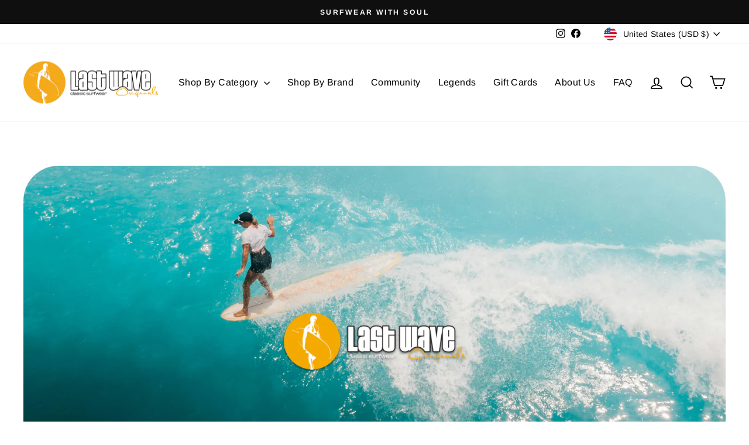

--- FILE ---
content_type: text/html; charset=utf-8
request_url: https://lastwave.com/collections/womens
body_size: 52113
content:
<!doctype html>
<html class="no-js" lang="en" dir="ltr">
<head>
  <meta charset="utf-8">
  <meta http-equiv="X-UA-Compatible" content="IE=edge,chrome=1">
  <meta name="viewport" content="width=device-width,initial-scale=1">
  <meta name="theme-color" content="#111111">
  <link rel="canonical" href="https://lastwave.com/collections/womens">
  <link rel="preconnect" href="https://cdn.shopify.com" crossorigin>
  <link rel="preconnect" href="https://fonts.shopifycdn.com" crossorigin>
  <link rel="dns-prefetch" href="https://productreviews.shopifycdn.com">
  <link rel="dns-prefetch" href="https://ajax.googleapis.com">
  <link rel="dns-prefetch" href="https://maps.googleapis.com">
  <link rel="dns-prefetch" href="https://maps.gstatic.com"><link rel="shortcut icon" href="//lastwave.com/cdn/shop/files/Favicon_32x32.png?v=1713805176" type="image/png" /><title>Ladies Surfwear
&ndash; Last Wave Originals
</title>
<meta property="og:site_name" content="Last Wave Originals">
  <meta property="og:url" content="https://lastwave.com/collections/womens">
  <meta property="og:title" content="Ladies Surfwear">
  <meta property="og:type" content="website">
  <meta property="og:description" content="Last Wave Originals is an apparel store featuring the best classic surf brands around.  We sell t-shirts, hats, and sweatshirts by iconic brands such as: Dewey Weber, Noll, Bing, Surfboards Hawaii, Wardy, Bear, Hansen, Harbour, Sex Wax, Yater, Con, Nuuhiwa, Greek, Natural Progression, and much more."><meta name="twitter:site" content="@">
  <meta name="twitter:card" content="summary_large_image">
  <meta name="twitter:title" content="Ladies Surfwear">
  <meta name="twitter:description" content="Last Wave Originals is an apparel store featuring the best classic surf brands around.  We sell t-shirts, hats, and sweatshirts by iconic brands such as: Dewey Weber, Noll, Bing, Surfboards Hawaii, Wardy, Bear, Hansen, Harbour, Sex Wax, Yater, Con, Nuuhiwa, Greek, Natural Progression, and much more.">
<style data-shopify>@font-face {
  font-family: Arimo;
  font-weight: 700;
  font-style: normal;
  font-display: swap;
  src: url("//lastwave.com/cdn/fonts/arimo/arimo_n7.1d2d0638e6a1228d86beb0e10006e3280ccb2d04.woff2") format("woff2"),
       url("//lastwave.com/cdn/fonts/arimo/arimo_n7.f4b9139e8eac4a17b38b8707044c20f54c3be479.woff") format("woff");
}

  @font-face {
  font-family: Arimo;
  font-weight: 400;
  font-style: normal;
  font-display: swap;
  src: url("//lastwave.com/cdn/fonts/arimo/arimo_n4.a7efb558ca22d2002248bbe6f302a98edee38e35.woff2") format("woff2"),
       url("//lastwave.com/cdn/fonts/arimo/arimo_n4.0da809f7d1d5ede2a73be7094ac00741efdb6387.woff") format("woff");
}


  @font-face {
  font-family: Arimo;
  font-weight: 600;
  font-style: normal;
  font-display: swap;
  src: url("//lastwave.com/cdn/fonts/arimo/arimo_n6.9c18b0befd86597f319b7d7f925727d04c262b32.woff2") format("woff2"),
       url("//lastwave.com/cdn/fonts/arimo/arimo_n6.422bf6679b81a8bfb1b25d19299a53688390c2b9.woff") format("woff");
}

  @font-face {
  font-family: Arimo;
  font-weight: 400;
  font-style: italic;
  font-display: swap;
  src: url("//lastwave.com/cdn/fonts/arimo/arimo_i4.438ddb21a1b98c7230698d70dc1a21df235701b2.woff2") format("woff2"),
       url("//lastwave.com/cdn/fonts/arimo/arimo_i4.0e1908a0dc1ec32fabb5a03a0c9ee2083f82e3d7.woff") format("woff");
}

  @font-face {
  font-family: Arimo;
  font-weight: 600;
  font-style: italic;
  font-display: swap;
  src: url("//lastwave.com/cdn/fonts/arimo/arimo_i6.f0bf3dae51f72fa5b2cefdfe865a6fbb7701a14c.woff2") format("woff2"),
       url("//lastwave.com/cdn/fonts/arimo/arimo_i6.3489f579170784cd222ed21c14f1e8f1a3c0d044.woff") format("woff");
}

</style><link href="//lastwave.com/cdn/shop/t/62/assets/theme.css?v=93626464380700918791750448166" rel="stylesheet" type="text/css" media="all" />
<style data-shopify>:root {
    --typeHeaderPrimary: Arimo;
    --typeHeaderFallback: sans-serif;
    --typeHeaderSize: 38px;
    --typeHeaderWeight: 700;
    --typeHeaderLineHeight: 1;
    --typeHeaderSpacing: 0.025em;

    --typeBasePrimary:Arimo;
    --typeBaseFallback:sans-serif;
    --typeBaseSize: 16px;
    --typeBaseWeight: 400;
    --typeBaseSpacing: 0.025em;
    --typeBaseLineHeight: 1.6;
    --typeBaselineHeightMinus01: 1.5;

    --typeCollectionTitle: 24px;

    --iconWeight: 4px;
    --iconLinecaps: miter;

    
        --buttonRadius: 0;
    

    --colorGridOverlayOpacity: 0.2;
    --colorAnnouncement: #0f0f0f;
    --colorAnnouncementText: #ffffff;

    --colorBody: #ffffff;
    --colorBodyAlpha05: rgba(255, 255, 255, 0.05);
    --colorBodyDim: #f2f2f2;
    --colorBodyLightDim: #fafafa;
    --colorBodyMediumDim: #f5f5f5;


    --colorBorder: #e8e8e1;

    --colorBtnPrimary: #111111;
    --colorBtnPrimaryLight: #2b2b2b;
    --colorBtnPrimaryDim: #040404;
    --colorBtnPrimaryText: #ffffff;

    --colorCartDot: #ff4f33;

    --colorDrawers: #ffffff;
    --colorDrawersDim: #f2f2f2;
    --colorDrawerBorder: #e8e8e1;
    --colorDrawerText: #000000;
    --colorDrawerTextDark: #000000;
    --colorDrawerButton: #111111;
    --colorDrawerButtonText: #ffffff;

    --colorFooter: #ffffff;
    --colorFooterText: #000000;
    --colorFooterTextAlpha01: #000000;

    --colorGridOverlay: #000000;
    --colorGridOverlayOpacity: 0.1;

    --colorHeaderTextAlpha01: rgba(0, 0, 0, 0.1);

    --colorHeroText: #ffffff;

    --colorSmallImageBg: #e5e5e5;
    --colorLargeImageBg: #0f0f0f;

    --colorImageOverlay: #000000;
    --colorImageOverlayOpacity: 0.0;
    --colorImageOverlayTextShadow: 0.24;

    --colorLink: #000000;

    --colorModalBg: rgba(230, 230, 230, 0.6);

    --colorNav: #ffffff;
    --colorNavText: #000000;

    --colorPrice: #1c1d1d;

    --colorSaleTag: #1c1d1d;
    --colorSaleTagText: #ffffff;

    --colorTextBody: #000000;
    --colorTextBodyAlpha015: rgba(0, 0, 0, 0.15);
    --colorTextBodyAlpha005: rgba(0, 0, 0, 0.05);
    --colorTextBodyAlpha008: rgba(0, 0, 0, 0.08);
    --colorTextSavings: #ff4e4e;

    --urlIcoSelect: url(//lastwave.com/cdn/shop/t/62/assets/ico-select.svg);
    --urlIcoSelectFooter: url(//lastwave.com/cdn/shop/t/62/assets/ico-select-footer.svg);
    --urlIcoSelectWhite: url(//lastwave.com/cdn/shop/t/62/assets/ico-select-white.svg);

    --grid-gutter: 17px;
    --drawer-gutter: 20px;

    --sizeChartMargin: 25px 0;
    --sizeChartIconMargin: 5px;

    --newsletterReminderPadding: 40px;

    /*Shop Pay Installments*/
    --color-body-text: #000000;
    --color-body: #ffffff;
    --color-bg: #ffffff;
    }

    .placeholder-content {
    background-image: linear-gradient(100deg, #e5e5e5 40%, #dddddd 63%, #e5e5e5 79%);
    }</style><script>
    document.documentElement.className = document.documentElement.className.replace('no-js', 'js');

    window.theme = window.theme || {};
    theme.routes = {
      home: "/",
      cart: "/cart.js",
      cartPage: "/cart",
      cartAdd: "/cart/add.js",
      cartChange: "/cart/change.js",
      search: "/search",
      predictiveSearch: "/search/suggest"
    };
    theme.strings = {
      soldOut: "Sold Out",
      unavailable: "Unavailable",
      inStockLabel: "In stock, ready to ship",
      oneStockLabel: "Low stock - [count] item left",
      otherStockLabel: "Low stock - [count] items left",
      willNotShipUntil: "Ready to ship [date]",
      willBeInStockAfter: "Back in stock [date]",
      waitingForStock: "Backordered, shipping soon",
      savePrice: "Save [saved_amount]",
      cartEmpty: "Your cart is currently empty.",
      cartTermsConfirmation: "You must agree with the terms and conditions of sales to check out",
      searchCollections: "Collections",
      searchPages: "Pages",
      searchArticles: "Articles",
      productFrom: "from ",
      maxQuantity: "You can only have [quantity] of [title] in your cart."
    };
    theme.settings = {
      cartType: "drawer",
      isCustomerTemplate: false,
      moneyFormat: "${{amount}}",
      saveType: "percent",
      productImageSize: "square",
      productImageCover: false,
      predictiveSearch: true,
      predictiveSearchType: null,
      predictiveSearchVendor: false,
      predictiveSearchPrice: false,
      quickView: false,
      themeName: 'Impulse',
      themeVersion: "8.0.0"
    };
  </script>

  <script>window.performance && window.performance.mark && window.performance.mark('shopify.content_for_header.start');</script><meta name="google-site-verification" content="nTIBWWcPIAIMCvAFeuZeraU7CTv5pT5wbgxfCG69j9A">
<meta name="facebook-domain-verification" content="xocvt0fx1hlbfr3bqbwr9rur2kt41l">
<meta id="shopify-digital-wallet" name="shopify-digital-wallet" content="/33715978284/digital_wallets/dialog">
<meta name="shopify-checkout-api-token" content="f30b032dc070235c79dc1dcf076b80bc">
<meta id="in-context-paypal-metadata" data-shop-id="33715978284" data-venmo-supported="false" data-environment="production" data-locale="en_US" data-paypal-v4="true" data-currency="USD">
<link rel="alternate" type="application/atom+xml" title="Feed" href="/collections/womens.atom" />
<link rel="alternate" type="application/json+oembed" href="https://lastwave.com/collections/womens.oembed">
<script async="async" src="/checkouts/internal/preloads.js?locale=en-US"></script>
<link rel="preconnect" href="https://shop.app" crossorigin="anonymous">
<script async="async" src="https://shop.app/checkouts/internal/preloads.js?locale=en-US&shop_id=33715978284" crossorigin="anonymous"></script>
<script id="apple-pay-shop-capabilities" type="application/json">{"shopId":33715978284,"countryCode":"US","currencyCode":"USD","merchantCapabilities":["supports3DS"],"merchantId":"gid:\/\/shopify\/Shop\/33715978284","merchantName":"Last Wave Originals","requiredBillingContactFields":["postalAddress","email","phone"],"requiredShippingContactFields":["postalAddress","email","phone"],"shippingType":"shipping","supportedNetworks":["visa","masterCard","amex","discover","elo","jcb"],"total":{"type":"pending","label":"Last Wave Originals","amount":"1.00"},"shopifyPaymentsEnabled":true,"supportsSubscriptions":true}</script>
<script id="shopify-features" type="application/json">{"accessToken":"f30b032dc070235c79dc1dcf076b80bc","betas":["rich-media-storefront-analytics"],"domain":"lastwave.com","predictiveSearch":true,"shopId":33715978284,"locale":"en"}</script>
<script>var Shopify = Shopify || {};
Shopify.shop = "lastwaveoriginals.myshopify.com";
Shopify.locale = "en";
Shopify.currency = {"active":"USD","rate":"1.0"};
Shopify.country = "US";
Shopify.theme = {"name":"Last Wave Originals - Impulse 8.0.0","id":146615042216,"schema_name":"Impulse","schema_version":"8.0.0","theme_store_id":857,"role":"main"};
Shopify.theme.handle = "null";
Shopify.theme.style = {"id":null,"handle":null};
Shopify.cdnHost = "lastwave.com/cdn";
Shopify.routes = Shopify.routes || {};
Shopify.routes.root = "/";</script>
<script type="module">!function(o){(o.Shopify=o.Shopify||{}).modules=!0}(window);</script>
<script>!function(o){function n(){var o=[];function n(){o.push(Array.prototype.slice.apply(arguments))}return n.q=o,n}var t=o.Shopify=o.Shopify||{};t.loadFeatures=n(),t.autoloadFeatures=n()}(window);</script>
<script>
  window.ShopifyPay = window.ShopifyPay || {};
  window.ShopifyPay.apiHost = "shop.app\/pay";
  window.ShopifyPay.redirectState = null;
</script>
<script id="shop-js-analytics" type="application/json">{"pageType":"collection"}</script>
<script defer="defer" async type="module" src="//lastwave.com/cdn/shopifycloud/shop-js/modules/v2/client.init-shop-cart-sync_C5BV16lS.en.esm.js"></script>
<script defer="defer" async type="module" src="//lastwave.com/cdn/shopifycloud/shop-js/modules/v2/chunk.common_CygWptCX.esm.js"></script>
<script type="module">
  await import("//lastwave.com/cdn/shopifycloud/shop-js/modules/v2/client.init-shop-cart-sync_C5BV16lS.en.esm.js");
await import("//lastwave.com/cdn/shopifycloud/shop-js/modules/v2/chunk.common_CygWptCX.esm.js");

  window.Shopify.SignInWithShop?.initShopCartSync?.({"fedCMEnabled":true,"windoidEnabled":true});

</script>
<script>
  window.Shopify = window.Shopify || {};
  if (!window.Shopify.featureAssets) window.Shopify.featureAssets = {};
  window.Shopify.featureAssets['shop-js'] = {"shop-cart-sync":["modules/v2/client.shop-cart-sync_ZFArdW7E.en.esm.js","modules/v2/chunk.common_CygWptCX.esm.js"],"init-fed-cm":["modules/v2/client.init-fed-cm_CmiC4vf6.en.esm.js","modules/v2/chunk.common_CygWptCX.esm.js"],"shop-button":["modules/v2/client.shop-button_tlx5R9nI.en.esm.js","modules/v2/chunk.common_CygWptCX.esm.js"],"shop-cash-offers":["modules/v2/client.shop-cash-offers_DOA2yAJr.en.esm.js","modules/v2/chunk.common_CygWptCX.esm.js","modules/v2/chunk.modal_D71HUcav.esm.js"],"init-windoid":["modules/v2/client.init-windoid_sURxWdc1.en.esm.js","modules/v2/chunk.common_CygWptCX.esm.js"],"shop-toast-manager":["modules/v2/client.shop-toast-manager_ClPi3nE9.en.esm.js","modules/v2/chunk.common_CygWptCX.esm.js"],"init-shop-email-lookup-coordinator":["modules/v2/client.init-shop-email-lookup-coordinator_B8hsDcYM.en.esm.js","modules/v2/chunk.common_CygWptCX.esm.js"],"init-shop-cart-sync":["modules/v2/client.init-shop-cart-sync_C5BV16lS.en.esm.js","modules/v2/chunk.common_CygWptCX.esm.js"],"avatar":["modules/v2/client.avatar_BTnouDA3.en.esm.js"],"pay-button":["modules/v2/client.pay-button_FdsNuTd3.en.esm.js","modules/v2/chunk.common_CygWptCX.esm.js"],"init-customer-accounts":["modules/v2/client.init-customer-accounts_DxDtT_ad.en.esm.js","modules/v2/client.shop-login-button_C5VAVYt1.en.esm.js","modules/v2/chunk.common_CygWptCX.esm.js","modules/v2/chunk.modal_D71HUcav.esm.js"],"init-shop-for-new-customer-accounts":["modules/v2/client.init-shop-for-new-customer-accounts_ChsxoAhi.en.esm.js","modules/v2/client.shop-login-button_C5VAVYt1.en.esm.js","modules/v2/chunk.common_CygWptCX.esm.js","modules/v2/chunk.modal_D71HUcav.esm.js"],"shop-login-button":["modules/v2/client.shop-login-button_C5VAVYt1.en.esm.js","modules/v2/chunk.common_CygWptCX.esm.js","modules/v2/chunk.modal_D71HUcav.esm.js"],"init-customer-accounts-sign-up":["modules/v2/client.init-customer-accounts-sign-up_CPSyQ0Tj.en.esm.js","modules/v2/client.shop-login-button_C5VAVYt1.en.esm.js","modules/v2/chunk.common_CygWptCX.esm.js","modules/v2/chunk.modal_D71HUcav.esm.js"],"shop-follow-button":["modules/v2/client.shop-follow-button_Cva4Ekp9.en.esm.js","modules/v2/chunk.common_CygWptCX.esm.js","modules/v2/chunk.modal_D71HUcav.esm.js"],"checkout-modal":["modules/v2/client.checkout-modal_BPM8l0SH.en.esm.js","modules/v2/chunk.common_CygWptCX.esm.js","modules/v2/chunk.modal_D71HUcav.esm.js"],"lead-capture":["modules/v2/client.lead-capture_Bi8yE_yS.en.esm.js","modules/v2/chunk.common_CygWptCX.esm.js","modules/v2/chunk.modal_D71HUcav.esm.js"],"shop-login":["modules/v2/client.shop-login_D6lNrXab.en.esm.js","modules/v2/chunk.common_CygWptCX.esm.js","modules/v2/chunk.modal_D71HUcav.esm.js"],"payment-terms":["modules/v2/client.payment-terms_CZxnsJam.en.esm.js","modules/v2/chunk.common_CygWptCX.esm.js","modules/v2/chunk.modal_D71HUcav.esm.js"]};
</script>
<script>(function() {
  var isLoaded = false;
  function asyncLoad() {
    if (isLoaded) return;
    isLoaded = true;
    var urls = ["https:\/\/cdn.rebuyengine.com\/onsite\/js\/rebuy.js?shop=lastwaveoriginals.myshopify.com"];
    for (var i = 0; i < urls.length; i++) {
      var s = document.createElement('script');
      s.type = 'text/javascript';
      s.async = true;
      s.src = urls[i];
      var x = document.getElementsByTagName('script')[0];
      x.parentNode.insertBefore(s, x);
    }
  };
  if(window.attachEvent) {
    window.attachEvent('onload', asyncLoad);
  } else {
    window.addEventListener('load', asyncLoad, false);
  }
})();</script>
<script id="__st">var __st={"a":33715978284,"offset":-28800,"reqid":"d6a1f725-b05f-4add-a82f-5a82583eda90-1768613500","pageurl":"lastwave.com\/collections\/womens","u":"1440cdca1539","p":"collection","rtyp":"collection","rid":181033467948};</script>
<script>window.ShopifyPaypalV4VisibilityTracking = true;</script>
<script id="captcha-bootstrap">!function(){'use strict';const t='contact',e='account',n='new_comment',o=[[t,t],['blogs',n],['comments',n],[t,'customer']],c=[[e,'customer_login'],[e,'guest_login'],[e,'recover_customer_password'],[e,'create_customer']],r=t=>t.map((([t,e])=>`form[action*='/${t}']:not([data-nocaptcha='true']) input[name='form_type'][value='${e}']`)).join(','),a=t=>()=>t?[...document.querySelectorAll(t)].map((t=>t.form)):[];function s(){const t=[...o],e=r(t);return a(e)}const i='password',u='form_key',d=['recaptcha-v3-token','g-recaptcha-response','h-captcha-response',i],f=()=>{try{return window.sessionStorage}catch{return}},m='__shopify_v',_=t=>t.elements[u];function p(t,e,n=!1){try{const o=window.sessionStorage,c=JSON.parse(o.getItem(e)),{data:r}=function(t){const{data:e,action:n}=t;return t[m]||n?{data:e,action:n}:{data:t,action:n}}(c);for(const[e,n]of Object.entries(r))t.elements[e]&&(t.elements[e].value=n);n&&o.removeItem(e)}catch(o){console.error('form repopulation failed',{error:o})}}const l='form_type',E='cptcha';function T(t){t.dataset[E]=!0}const w=window,h=w.document,L='Shopify',v='ce_forms',y='captcha';let A=!1;((t,e)=>{const n=(g='f06e6c50-85a8-45c8-87d0-21a2b65856fe',I='https://cdn.shopify.com/shopifycloud/storefront-forms-hcaptcha/ce_storefront_forms_captcha_hcaptcha.v1.5.2.iife.js',D={infoText:'Protected by hCaptcha',privacyText:'Privacy',termsText:'Terms'},(t,e,n)=>{const o=w[L][v],c=o.bindForm;if(c)return c(t,g,e,D).then(n);var r;o.q.push([[t,g,e,D],n]),r=I,A||(h.body.append(Object.assign(h.createElement('script'),{id:'captcha-provider',async:!0,src:r})),A=!0)});var g,I,D;w[L]=w[L]||{},w[L][v]=w[L][v]||{},w[L][v].q=[],w[L][y]=w[L][y]||{},w[L][y].protect=function(t,e){n(t,void 0,e),T(t)},Object.freeze(w[L][y]),function(t,e,n,w,h,L){const[v,y,A,g]=function(t,e,n){const i=e?o:[],u=t?c:[],d=[...i,...u],f=r(d),m=r(i),_=r(d.filter((([t,e])=>n.includes(e))));return[a(f),a(m),a(_),s()]}(w,h,L),I=t=>{const e=t.target;return e instanceof HTMLFormElement?e:e&&e.form},D=t=>v().includes(t);t.addEventListener('submit',(t=>{const e=I(t);if(!e)return;const n=D(e)&&!e.dataset.hcaptchaBound&&!e.dataset.recaptchaBound,o=_(e),c=g().includes(e)&&(!o||!o.value);(n||c)&&t.preventDefault(),c&&!n&&(function(t){try{if(!f())return;!function(t){const e=f();if(!e)return;const n=_(t);if(!n)return;const o=n.value;o&&e.removeItem(o)}(t);const e=Array.from(Array(32),(()=>Math.random().toString(36)[2])).join('');!function(t,e){_(t)||t.append(Object.assign(document.createElement('input'),{type:'hidden',name:u})),t.elements[u].value=e}(t,e),function(t,e){const n=f();if(!n)return;const o=[...t.querySelectorAll(`input[type='${i}']`)].map((({name:t})=>t)),c=[...d,...o],r={};for(const[a,s]of new FormData(t).entries())c.includes(a)||(r[a]=s);n.setItem(e,JSON.stringify({[m]:1,action:t.action,data:r}))}(t,e)}catch(e){console.error('failed to persist form',e)}}(e),e.submit())}));const S=(t,e)=>{t&&!t.dataset[E]&&(n(t,e.some((e=>e===t))),T(t))};for(const o of['focusin','change'])t.addEventListener(o,(t=>{const e=I(t);D(e)&&S(e,y())}));const B=e.get('form_key'),M=e.get(l),P=B&&M;t.addEventListener('DOMContentLoaded',(()=>{const t=y();if(P)for(const e of t)e.elements[l].value===M&&p(e,B);[...new Set([...A(),...v().filter((t=>'true'===t.dataset.shopifyCaptcha))])].forEach((e=>S(e,t)))}))}(h,new URLSearchParams(w.location.search),n,t,e,['guest_login'])})(!0,!0)}();</script>
<script integrity="sha256-4kQ18oKyAcykRKYeNunJcIwy7WH5gtpwJnB7kiuLZ1E=" data-source-attribution="shopify.loadfeatures" defer="defer" src="//lastwave.com/cdn/shopifycloud/storefront/assets/storefront/load_feature-a0a9edcb.js" crossorigin="anonymous"></script>
<script crossorigin="anonymous" defer="defer" src="//lastwave.com/cdn/shopifycloud/storefront/assets/shopify_pay/storefront-65b4c6d7.js?v=20250812"></script>
<script data-source-attribution="shopify.dynamic_checkout.dynamic.init">var Shopify=Shopify||{};Shopify.PaymentButton=Shopify.PaymentButton||{isStorefrontPortableWallets:!0,init:function(){window.Shopify.PaymentButton.init=function(){};var t=document.createElement("script");t.src="https://lastwave.com/cdn/shopifycloud/portable-wallets/latest/portable-wallets.en.js",t.type="module",document.head.appendChild(t)}};
</script>
<script data-source-attribution="shopify.dynamic_checkout.buyer_consent">
  function portableWalletsHideBuyerConsent(e){var t=document.getElementById("shopify-buyer-consent"),n=document.getElementById("shopify-subscription-policy-button");t&&n&&(t.classList.add("hidden"),t.setAttribute("aria-hidden","true"),n.removeEventListener("click",e))}function portableWalletsShowBuyerConsent(e){var t=document.getElementById("shopify-buyer-consent"),n=document.getElementById("shopify-subscription-policy-button");t&&n&&(t.classList.remove("hidden"),t.removeAttribute("aria-hidden"),n.addEventListener("click",e))}window.Shopify?.PaymentButton&&(window.Shopify.PaymentButton.hideBuyerConsent=portableWalletsHideBuyerConsent,window.Shopify.PaymentButton.showBuyerConsent=portableWalletsShowBuyerConsent);
</script>
<script data-source-attribution="shopify.dynamic_checkout.cart.bootstrap">document.addEventListener("DOMContentLoaded",(function(){function t(){return document.querySelector("shopify-accelerated-checkout-cart, shopify-accelerated-checkout")}if(t())Shopify.PaymentButton.init();else{new MutationObserver((function(e,n){t()&&(Shopify.PaymentButton.init(),n.disconnect())})).observe(document.body,{childList:!0,subtree:!0})}}));
</script>
<link id="shopify-accelerated-checkout-styles" rel="stylesheet" media="screen" href="https://lastwave.com/cdn/shopifycloud/portable-wallets/latest/accelerated-checkout-backwards-compat.css" crossorigin="anonymous">
<style id="shopify-accelerated-checkout-cart">
        #shopify-buyer-consent {
  margin-top: 1em;
  display: inline-block;
  width: 100%;
}

#shopify-buyer-consent.hidden {
  display: none;
}

#shopify-subscription-policy-button {
  background: none;
  border: none;
  padding: 0;
  text-decoration: underline;
  font-size: inherit;
  cursor: pointer;
}

#shopify-subscription-policy-button::before {
  box-shadow: none;
}

      </style>

<script>window.performance && window.performance.mark && window.performance.mark('shopify.content_for_header.end');</script>

  <script src="//lastwave.com/cdn/shop/t/62/assets/vendor-scripts-v11.js" defer="defer"></script><link rel="stylesheet" href="//lastwave.com/cdn/shop/t/62/assets/country-flags.css"><script src="//lastwave.com/cdn/shop/t/62/assets/theme.js?v=22325264162658116151750448139" defer="defer"></script>
<!-- BEGIN app block: shopify://apps/judge-me-reviews/blocks/judgeme_core/61ccd3b1-a9f2-4160-9fe9-4fec8413e5d8 --><!-- Start of Judge.me Core -->






<link rel="dns-prefetch" href="https://cdnwidget.judge.me">
<link rel="dns-prefetch" href="https://cdn.judge.me">
<link rel="dns-prefetch" href="https://cdn1.judge.me">
<link rel="dns-prefetch" href="https://api.judge.me">

<script data-cfasync='false' class='jdgm-settings-script'>window.jdgmSettings={"pagination":5,"disable_web_reviews":false,"badge_no_review_text":"No reviews","badge_n_reviews_text":"{{ n }} review/reviews","badge_star_color":"#F4AA00","hide_badge_preview_if_no_reviews":true,"badge_hide_text":false,"enforce_center_preview_badge":false,"widget_title":"Customer Reviews","widget_open_form_text":"Write a review","widget_close_form_text":"Cancel review","widget_refresh_page_text":"Refresh page","widget_summary_text":"Based on {{ number_of_reviews }} review/reviews","widget_no_review_text":"Be the first to write a review","widget_name_field_text":"Display name","widget_verified_name_field_text":"Verified Name (public)","widget_name_placeholder_text":"Display name","widget_required_field_error_text":"This field is required.","widget_email_field_text":"Email address","widget_verified_email_field_text":"Verified Email (private, can not be edited)","widget_email_placeholder_text":"Your email address","widget_email_field_error_text":"Please enter a valid email address.","widget_rating_field_text":"Rating","widget_review_title_field_text":"Review Title","widget_review_title_placeholder_text":"Give your review a title","widget_review_body_field_text":"Review content","widget_review_body_placeholder_text":"Start writing here...","widget_pictures_field_text":"Picture/Video (optional)","widget_submit_review_text":"Submit Review","widget_submit_verified_review_text":"Submit Verified Review","widget_submit_success_msg_with_auto_publish":"Thank you! Please refresh the page in a few moments to see your review. You can remove or edit your review by logging into \u003ca href='https://judge.me/login' target='_blank' rel='nofollow noopener'\u003eJudge.me\u003c/a\u003e","widget_submit_success_msg_no_auto_publish":"Thank you! Your review will be published as soon as it is approved by the shop admin. You can remove or edit your review by logging into \u003ca href='https://judge.me/login' target='_blank' rel='nofollow noopener'\u003eJudge.me\u003c/a\u003e","widget_show_default_reviews_out_of_total_text":"Showing {{ n_reviews_shown }} out of {{ n_reviews }} reviews.","widget_show_all_link_text":"Show all","widget_show_less_link_text":"Show less","widget_author_said_text":"{{ reviewer_name }} said:","widget_days_text":"{{ n }} days ago","widget_weeks_text":"{{ n }} week/weeks ago","widget_months_text":"{{ n }} month/months ago","widget_years_text":"{{ n }} year/years ago","widget_yesterday_text":"Yesterday","widget_today_text":"Today","widget_replied_text":"\u003e\u003e {{ shop_name }} replied:","widget_read_more_text":"Read more","widget_reviewer_name_as_initial":"","widget_rating_filter_color":"#fbcd0a","widget_rating_filter_see_all_text":"See all reviews","widget_sorting_most_recent_text":"Most Recent","widget_sorting_highest_rating_text":"Highest Rating","widget_sorting_lowest_rating_text":"Lowest Rating","widget_sorting_with_pictures_text":"Only Pictures","widget_sorting_most_helpful_text":"Most Helpful","widget_open_question_form_text":"Ask a question","widget_reviews_subtab_text":"Reviews","widget_questions_subtab_text":"Questions","widget_question_label_text":"Question","widget_answer_label_text":"Answer","widget_question_placeholder_text":"Write your question here","widget_submit_question_text":"Submit Question","widget_question_submit_success_text":"Thank you for your question! We will notify you once it gets answered.","widget_star_color":"#F4AA00","verified_badge_text":"Verified","verified_badge_bg_color":"","verified_badge_text_color":"","verified_badge_placement":"left-of-reviewer-name","widget_review_max_height":"","widget_hide_border":false,"widget_social_share":false,"widget_thumb":false,"widget_review_location_show":false,"widget_location_format":"","all_reviews_include_out_of_store_products":true,"all_reviews_out_of_store_text":"(out of store)","all_reviews_pagination":100,"all_reviews_product_name_prefix_text":"about","enable_review_pictures":false,"enable_question_anwser":false,"widget_theme":"default","review_date_format":"mm/dd/yyyy","default_sort_method":"most-recent","widget_product_reviews_subtab_text":"Product Reviews","widget_shop_reviews_subtab_text":"Shop Reviews","widget_other_products_reviews_text":"Reviews for other products","widget_store_reviews_subtab_text":"Store reviews","widget_no_store_reviews_text":"This store hasn't received any reviews yet","widget_web_restriction_product_reviews_text":"This product hasn't received any reviews yet","widget_no_items_text":"No items found","widget_show_more_text":"Show more","widget_write_a_store_review_text":"Write a Store Review","widget_other_languages_heading":"Reviews in Other Languages","widget_translate_review_text":"Translate review to {{ language }}","widget_translating_review_text":"Translating...","widget_show_original_translation_text":"Show original ({{ language }})","widget_translate_review_failed_text":"Review couldn't be translated.","widget_translate_review_retry_text":"Retry","widget_translate_review_try_again_later_text":"Try again later","show_product_url_for_grouped_product":false,"widget_sorting_pictures_first_text":"Pictures First","show_pictures_on_all_rev_page_mobile":false,"show_pictures_on_all_rev_page_desktop":false,"floating_tab_hide_mobile_install_preference":false,"floating_tab_button_name":"★ Reviews","floating_tab_title":"Let customers speak for us","floating_tab_button_color":"","floating_tab_button_background_color":"","floating_tab_url":"","floating_tab_url_enabled":false,"floating_tab_tab_style":"text","all_reviews_text_badge_text":"Customers rate us {{ shop.metafields.judgeme.all_reviews_rating | round: 1 }}/5 based on {{ shop.metafields.judgeme.all_reviews_count }} reviews.","all_reviews_text_badge_text_branded_style":"{{ shop.metafields.judgeme.all_reviews_rating | round: 1 }} out of 5 stars based on {{ shop.metafields.judgeme.all_reviews_count }} reviews","is_all_reviews_text_badge_a_link":false,"show_stars_for_all_reviews_text_badge":false,"all_reviews_text_badge_url":"","all_reviews_text_style":"text","all_reviews_text_color_style":"judgeme_brand_color","all_reviews_text_color":"#108474","all_reviews_text_show_jm_brand":true,"featured_carousel_show_header":true,"featured_carousel_title":"Let customers speak for us","testimonials_carousel_title":"Customers are saying","videos_carousel_title":"Real customer stories","cards_carousel_title":"Customers are saying","featured_carousel_count_text":"from {{ n }} reviews","featured_carousel_add_link_to_all_reviews_page":false,"featured_carousel_url":"","featured_carousel_show_images":true,"featured_carousel_autoslide_interval":5,"featured_carousel_arrows_on_the_sides":false,"featured_carousel_height":250,"featured_carousel_width":80,"featured_carousel_image_size":0,"featured_carousel_image_height":250,"featured_carousel_arrow_color":"#eeeeee","verified_count_badge_style":"vintage","verified_count_badge_orientation":"horizontal","verified_count_badge_color_style":"judgeme_brand_color","verified_count_badge_color":"#108474","is_verified_count_badge_a_link":false,"verified_count_badge_url":"","verified_count_badge_show_jm_brand":true,"widget_rating_preset_default":5,"widget_first_sub_tab":"product-reviews","widget_show_histogram":true,"widget_histogram_use_custom_color":false,"widget_pagination_use_custom_color":false,"widget_star_use_custom_color":true,"widget_verified_badge_use_custom_color":false,"widget_write_review_use_custom_color":false,"picture_reminder_submit_button":"Upload Pictures","enable_review_videos":false,"mute_video_by_default":false,"widget_sorting_videos_first_text":"Videos First","widget_review_pending_text":"Pending","featured_carousel_items_for_large_screen":3,"social_share_options_order":"Facebook,Twitter","remove_microdata_snippet":true,"disable_json_ld":false,"enable_json_ld_products":false,"preview_badge_show_question_text":false,"preview_badge_no_question_text":"No questions","preview_badge_n_question_text":"{{ number_of_questions }} question/questions","qa_badge_show_icon":false,"qa_badge_position":"same-row","remove_judgeme_branding":false,"widget_add_search_bar":false,"widget_search_bar_placeholder":"Search","widget_sorting_verified_only_text":"Verified only","featured_carousel_theme":"default","featured_carousel_show_rating":true,"featured_carousel_show_title":true,"featured_carousel_show_body":true,"featured_carousel_show_date":false,"featured_carousel_show_reviewer":true,"featured_carousel_show_product":false,"featured_carousel_header_background_color":"#108474","featured_carousel_header_text_color":"#ffffff","featured_carousel_name_product_separator":"reviewed","featured_carousel_full_star_background":"#108474","featured_carousel_empty_star_background":"#dadada","featured_carousel_vertical_theme_background":"#f9fafb","featured_carousel_verified_badge_enable":false,"featured_carousel_verified_badge_color":"#108474","featured_carousel_border_style":"round","featured_carousel_review_line_length_limit":3,"featured_carousel_more_reviews_button_text":"Read more reviews","featured_carousel_view_product_button_text":"View product","all_reviews_page_load_reviews_on":"scroll","all_reviews_page_load_more_text":"Load More Reviews","disable_fb_tab_reviews":false,"enable_ajax_cdn_cache":false,"widget_public_name_text":"displayed publicly like","default_reviewer_name":"John Smith","default_reviewer_name_has_non_latin":true,"widget_reviewer_anonymous":"Anonymous","medals_widget_title":"Judge.me Review Medals","medals_widget_background_color":"#f9fafb","medals_widget_position":"footer_all_pages","medals_widget_border_color":"#f9fafb","medals_widget_verified_text_position":"left","medals_widget_use_monochromatic_version":false,"medals_widget_elements_color":"#108474","show_reviewer_avatar":true,"widget_invalid_yt_video_url_error_text":"Not a YouTube video URL","widget_max_length_field_error_text":"Please enter no more than {0} characters.","widget_show_country_flag":false,"widget_show_collected_via_shop_app":true,"widget_verified_by_shop_badge_style":"light","widget_verified_by_shop_text":"Verified by Shop","widget_show_photo_gallery":false,"widget_load_with_code_splitting":true,"widget_ugc_install_preference":false,"widget_ugc_title":"Made by us, Shared by you","widget_ugc_subtitle":"Tag us to see your picture featured in our page","widget_ugc_arrows_color":"#ffffff","widget_ugc_primary_button_text":"Buy Now","widget_ugc_primary_button_background_color":"#108474","widget_ugc_primary_button_text_color":"#ffffff","widget_ugc_primary_button_border_width":"0","widget_ugc_primary_button_border_style":"none","widget_ugc_primary_button_border_color":"#108474","widget_ugc_primary_button_border_radius":"25","widget_ugc_secondary_button_text":"Load More","widget_ugc_secondary_button_background_color":"#ffffff","widget_ugc_secondary_button_text_color":"#108474","widget_ugc_secondary_button_border_width":"2","widget_ugc_secondary_button_border_style":"solid","widget_ugc_secondary_button_border_color":"#108474","widget_ugc_secondary_button_border_radius":"25","widget_ugc_reviews_button_text":"View Reviews","widget_ugc_reviews_button_background_color":"#ffffff","widget_ugc_reviews_button_text_color":"#108474","widget_ugc_reviews_button_border_width":"2","widget_ugc_reviews_button_border_style":"solid","widget_ugc_reviews_button_border_color":"#108474","widget_ugc_reviews_button_border_radius":"25","widget_ugc_reviews_button_link_to":"judgeme-reviews-page","widget_ugc_show_post_date":true,"widget_ugc_max_width":"800","widget_rating_metafield_value_type":true,"widget_primary_color":"#000000","widget_enable_secondary_color":false,"widget_secondary_color":"#339999","widget_summary_average_rating_text":"{{ average_rating }} out of 5","widget_media_grid_title":"Customer photos \u0026 videos","widget_media_grid_see_more_text":"See more","widget_round_style":false,"widget_show_product_medals":true,"widget_verified_by_judgeme_text":"Verified by Judge.me","widget_show_store_medals":true,"widget_verified_by_judgeme_text_in_store_medals":"Verified by Judge.me","widget_media_field_exceed_quantity_message":"Sorry, we can only accept {{ max_media }} for one review.","widget_media_field_exceed_limit_message":"{{ file_name }} is too large, please select a {{ media_type }} less than {{ size_limit }}MB.","widget_review_submitted_text":"Review Submitted!","widget_question_submitted_text":"Question Submitted!","widget_close_form_text_question":"Cancel","widget_write_your_answer_here_text":"Write your answer here","widget_enabled_branded_link":true,"widget_show_collected_by_judgeme":false,"widget_reviewer_name_color":"","widget_write_review_text_color":"","widget_write_review_bg_color":"","widget_collected_by_judgeme_text":"collected by Judge.me","widget_pagination_type":"standard","widget_load_more_text":"Load More","widget_load_more_color":"#108474","widget_full_review_text":"Full Review","widget_read_more_reviews_text":"Read More Reviews","widget_read_questions_text":"Read Questions","widget_questions_and_answers_text":"Questions \u0026 Answers","widget_verified_by_text":"Verified by","widget_verified_text":"Verified","widget_number_of_reviews_text":"{{ number_of_reviews }} reviews","widget_back_button_text":"Back","widget_next_button_text":"Next","widget_custom_forms_filter_button":"Filters","custom_forms_style":"vertical","widget_show_review_information":false,"how_reviews_are_collected":"How reviews are collected?","widget_show_review_keywords":false,"widget_gdpr_statement":"How we use your data: We'll only contact you about the review you left, and only if necessary. By submitting your review, you agree to Judge.me's \u003ca href='https://judge.me/terms' target='_blank' rel='nofollow noopener'\u003eterms\u003c/a\u003e, \u003ca href='https://judge.me/privacy' target='_blank' rel='nofollow noopener'\u003eprivacy\u003c/a\u003e and \u003ca href='https://judge.me/content-policy' target='_blank' rel='nofollow noopener'\u003econtent\u003c/a\u003e policies.","widget_multilingual_sorting_enabled":false,"widget_translate_review_content_enabled":false,"widget_translate_review_content_method":"manual","popup_widget_review_selection":"automatically_with_pictures","popup_widget_round_border_style":true,"popup_widget_show_title":true,"popup_widget_show_body":true,"popup_widget_show_reviewer":false,"popup_widget_show_product":true,"popup_widget_show_pictures":true,"popup_widget_use_review_picture":true,"popup_widget_show_on_home_page":true,"popup_widget_show_on_product_page":true,"popup_widget_show_on_collection_page":true,"popup_widget_show_on_cart_page":true,"popup_widget_position":"bottom_left","popup_widget_first_review_delay":5,"popup_widget_duration":5,"popup_widget_interval":5,"popup_widget_review_count":5,"popup_widget_hide_on_mobile":true,"review_snippet_widget_round_border_style":true,"review_snippet_widget_card_color":"#FFFFFF","review_snippet_widget_slider_arrows_background_color":"#FFFFFF","review_snippet_widget_slider_arrows_color":"#000000","review_snippet_widget_star_color":"#108474","show_product_variant":false,"all_reviews_product_variant_label_text":"Variant: ","widget_show_verified_branding":false,"widget_ai_summary_title":"Customers say","widget_ai_summary_disclaimer":"AI-powered review summary based on recent customer reviews","widget_show_ai_summary":false,"widget_show_ai_summary_bg":false,"widget_show_review_title_input":true,"redirect_reviewers_invited_via_email":"review_widget","request_store_review_after_product_review":false,"request_review_other_products_in_order":false,"review_form_color_scheme":"default","review_form_corner_style":"square","review_form_star_color":{},"review_form_text_color":"#333333","review_form_background_color":"#ffffff","review_form_field_background_color":"#fafafa","review_form_button_color":{},"review_form_button_text_color":"#ffffff","review_form_modal_overlay_color":"#000000","review_content_screen_title_text":"How would you rate this product?","review_content_introduction_text":"We would love it if you would share a bit about your experience.","store_review_form_title_text":"How would you rate this store?","store_review_form_introduction_text":"We would love it if you would share a bit about your experience.","show_review_guidance_text":true,"one_star_review_guidance_text":"Poor","five_star_review_guidance_text":"Great","customer_information_screen_title_text":"About you","customer_information_introduction_text":"Please tell us more about you.","custom_questions_screen_title_text":"Your experience in more detail","custom_questions_introduction_text":"Here are a few questions to help us understand more about your experience.","review_submitted_screen_title_text":"Thanks for your review!","review_submitted_screen_thank_you_text":"We are processing it and it will appear on the store soon.","review_submitted_screen_email_verification_text":"Please confirm your email by clicking the link we just sent you. This helps us keep reviews authentic.","review_submitted_request_store_review_text":"Would you like to share your experience of shopping with us?","review_submitted_review_other_products_text":"Would you like to review these products?","store_review_screen_title_text":"Would you like to share your experience of shopping with us?","store_review_introduction_text":"We value your feedback and use it to improve. Please share any thoughts or suggestions you have.","reviewer_media_screen_title_picture_text":"Share a picture","reviewer_media_introduction_picture_text":"Upload a photo to support your review.","reviewer_media_screen_title_video_text":"Share a video","reviewer_media_introduction_video_text":"Upload a video to support your review.","reviewer_media_screen_title_picture_or_video_text":"Share a picture or video","reviewer_media_introduction_picture_or_video_text":"Upload a photo or video to support your review.","reviewer_media_youtube_url_text":"Paste your Youtube URL here","advanced_settings_next_step_button_text":"Next","advanced_settings_close_review_button_text":"Close","modal_write_review_flow":false,"write_review_flow_required_text":"Required","write_review_flow_privacy_message_text":"We respect your privacy.","write_review_flow_anonymous_text":"Post review as anonymous","write_review_flow_visibility_text":"This won't be visible to other customers.","write_review_flow_multiple_selection_help_text":"Select as many as you like","write_review_flow_single_selection_help_text":"Select one option","write_review_flow_required_field_error_text":"This field is required","write_review_flow_invalid_email_error_text":"Please enter a valid email address","write_review_flow_max_length_error_text":"Max. {{ max_length }} characters.","write_review_flow_media_upload_text":"\u003cb\u003eClick to upload\u003c/b\u003e or drag and drop","write_review_flow_gdpr_statement":"We'll only contact you about your review if necessary. By submitting your review, you agree to our \u003ca href='https://judge.me/terms' target='_blank' rel='nofollow noopener'\u003eterms and conditions\u003c/a\u003e and \u003ca href='https://judge.me/privacy' target='_blank' rel='nofollow noopener'\u003eprivacy policy\u003c/a\u003e.","rating_only_reviews_enabled":false,"show_negative_reviews_help_screen":false,"new_review_flow_help_screen_rating_threshold":3,"negative_review_resolution_screen_title_text":"Tell us more","negative_review_resolution_text":"Your experience matters to us. If there were issues with your purchase, we're here to help. Feel free to reach out to us, we'd love the opportunity to make things right.","negative_review_resolution_button_text":"Contact us","negative_review_resolution_proceed_with_review_text":"Leave a review","negative_review_resolution_subject":"Issue with purchase from {{ shop_name }}.{{ order_name }}","preview_badge_collection_page_install_status":false,"widget_review_custom_css":"","preview_badge_custom_css":"","preview_badge_stars_count":"5-stars","featured_carousel_custom_css":"","floating_tab_custom_css":"","all_reviews_widget_custom_css":"","medals_widget_custom_css":"","verified_badge_custom_css":"","all_reviews_text_custom_css":"","transparency_badges_collected_via_store_invite":false,"transparency_badges_from_another_provider":false,"transparency_badges_collected_from_store_visitor":false,"transparency_badges_collected_by_verified_review_provider":false,"transparency_badges_earned_reward":false,"transparency_badges_collected_via_store_invite_text":"Review collected via store invitation","transparency_badges_from_another_provider_text":"Review collected from another provider","transparency_badges_collected_from_store_visitor_text":"Review collected from a store visitor","transparency_badges_written_in_google_text":"Review written in Google","transparency_badges_written_in_etsy_text":"Review written in Etsy","transparency_badges_written_in_shop_app_text":"Review written in Shop App","transparency_badges_earned_reward_text":"Review earned a reward for future purchase","product_review_widget_per_page":10,"widget_store_review_label_text":"Review about the store","checkout_comment_extension_title_on_product_page":"Customer Comments","checkout_comment_extension_num_latest_comment_show":5,"checkout_comment_extension_format":"name_and_timestamp","checkout_comment_customer_name":"last_initial","checkout_comment_comment_notification":true,"preview_badge_collection_page_install_preference":true,"preview_badge_home_page_install_preference":false,"preview_badge_product_page_install_preference":true,"review_widget_install_preference":"","review_carousel_install_preference":false,"floating_reviews_tab_install_preference":"none","verified_reviews_count_badge_install_preference":false,"all_reviews_text_install_preference":false,"review_widget_best_location":true,"judgeme_medals_install_preference":false,"review_widget_revamp_enabled":false,"review_widget_qna_enabled":false,"review_widget_header_theme":"minimal","review_widget_widget_title_enabled":true,"review_widget_header_text_size":"medium","review_widget_header_text_weight":"regular","review_widget_average_rating_style":"compact","review_widget_bar_chart_enabled":true,"review_widget_bar_chart_type":"numbers","review_widget_bar_chart_style":"standard","review_widget_expanded_media_gallery_enabled":false,"review_widget_reviews_section_theme":"standard","review_widget_image_style":"thumbnails","review_widget_review_image_ratio":"square","review_widget_stars_size":"medium","review_widget_verified_badge":"standard_text","review_widget_review_title_text_size":"medium","review_widget_review_text_size":"medium","review_widget_review_text_length":"medium","review_widget_number_of_columns_desktop":3,"review_widget_carousel_transition_speed":5,"review_widget_custom_questions_answers_display":"always","review_widget_button_text_color":"#FFFFFF","review_widget_text_color":"#000000","review_widget_lighter_text_color":"#7B7B7B","review_widget_corner_styling":"soft","review_widget_review_word_singular":"review","review_widget_review_word_plural":"reviews","review_widget_voting_label":"Helpful?","review_widget_shop_reply_label":"Reply from {{ shop_name }}:","review_widget_filters_title":"Filters","qna_widget_question_word_singular":"Question","qna_widget_question_word_plural":"Questions","qna_widget_answer_reply_label":"Answer from {{ answerer_name }}:","qna_content_screen_title_text":"Ask a question about this product","qna_widget_question_required_field_error_text":"Please enter your question.","qna_widget_flow_gdpr_statement":"We'll only contact you about your question if necessary. By submitting your question, you agree to our \u003ca href='https://judge.me/terms' target='_blank' rel='nofollow noopener'\u003eterms and conditions\u003c/a\u003e and \u003ca href='https://judge.me/privacy' target='_blank' rel='nofollow noopener'\u003eprivacy policy\u003c/a\u003e.","qna_widget_question_submitted_text":"Thanks for your question!","qna_widget_close_form_text_question":"Close","qna_widget_question_submit_success_text":"We’ll notify you by email when your question is answered.","all_reviews_widget_v2025_enabled":false,"all_reviews_widget_v2025_header_theme":"default","all_reviews_widget_v2025_widget_title_enabled":true,"all_reviews_widget_v2025_header_text_size":"medium","all_reviews_widget_v2025_header_text_weight":"regular","all_reviews_widget_v2025_average_rating_style":"compact","all_reviews_widget_v2025_bar_chart_enabled":true,"all_reviews_widget_v2025_bar_chart_type":"numbers","all_reviews_widget_v2025_bar_chart_style":"standard","all_reviews_widget_v2025_expanded_media_gallery_enabled":false,"all_reviews_widget_v2025_show_store_medals":true,"all_reviews_widget_v2025_show_photo_gallery":true,"all_reviews_widget_v2025_show_review_keywords":false,"all_reviews_widget_v2025_show_ai_summary":false,"all_reviews_widget_v2025_show_ai_summary_bg":false,"all_reviews_widget_v2025_add_search_bar":false,"all_reviews_widget_v2025_default_sort_method":"most-recent","all_reviews_widget_v2025_reviews_per_page":10,"all_reviews_widget_v2025_reviews_section_theme":"default","all_reviews_widget_v2025_image_style":"thumbnails","all_reviews_widget_v2025_review_image_ratio":"square","all_reviews_widget_v2025_stars_size":"medium","all_reviews_widget_v2025_verified_badge":"bold_badge","all_reviews_widget_v2025_review_title_text_size":"medium","all_reviews_widget_v2025_review_text_size":"medium","all_reviews_widget_v2025_review_text_length":"medium","all_reviews_widget_v2025_number_of_columns_desktop":3,"all_reviews_widget_v2025_carousel_transition_speed":5,"all_reviews_widget_v2025_custom_questions_answers_display":"always","all_reviews_widget_v2025_show_product_variant":false,"all_reviews_widget_v2025_show_reviewer_avatar":true,"all_reviews_widget_v2025_reviewer_name_as_initial":"","all_reviews_widget_v2025_review_location_show":false,"all_reviews_widget_v2025_location_format":"","all_reviews_widget_v2025_show_country_flag":false,"all_reviews_widget_v2025_verified_by_shop_badge_style":"light","all_reviews_widget_v2025_social_share":false,"all_reviews_widget_v2025_social_share_options_order":"Facebook,Twitter,LinkedIn,Pinterest","all_reviews_widget_v2025_pagination_type":"standard","all_reviews_widget_v2025_button_text_color":"#FFFFFF","all_reviews_widget_v2025_text_color":"#000000","all_reviews_widget_v2025_lighter_text_color":"#7B7B7B","all_reviews_widget_v2025_corner_styling":"soft","all_reviews_widget_v2025_title":"Customer reviews","all_reviews_widget_v2025_ai_summary_title":"Customers say about this store","all_reviews_widget_v2025_no_review_text":"Be the first to write a review","platform":"shopify","branding_url":"https://app.judge.me/reviews/stores/lastwave.com","branding_text":"Powered by Judge.me","locale":"en","reply_name":"Last Wave Originals","widget_version":"3.0","footer":true,"autopublish":true,"review_dates":true,"enable_custom_form":false,"shop_use_review_site":true,"shop_locale":"en","enable_multi_locales_translations":false,"show_review_title_input":true,"review_verification_email_status":"always","can_be_branded":true,"reply_name_text":"Last Wave Originals"};</script> <style class='jdgm-settings-style'>.jdgm-xx{left:0}:root{--jdgm-primary-color: #000;--jdgm-secondary-color: rgba(0,0,0,0.1);--jdgm-star-color: #F4AA00;--jdgm-write-review-text-color: white;--jdgm-write-review-bg-color: #000000;--jdgm-paginate-color: #000;--jdgm-border-radius: 0;--jdgm-reviewer-name-color: #000000}.jdgm-histogram__bar-content{background-color:#000}.jdgm-rev[data-verified-buyer=true] .jdgm-rev__icon.jdgm-rev__icon:after,.jdgm-rev__buyer-badge.jdgm-rev__buyer-badge{color:white;background-color:#000}.jdgm-review-widget--small .jdgm-gallery.jdgm-gallery .jdgm-gallery__thumbnail-link:nth-child(8) .jdgm-gallery__thumbnail-wrapper.jdgm-gallery__thumbnail-wrapper:before{content:"See more"}@media only screen and (min-width: 768px){.jdgm-gallery.jdgm-gallery .jdgm-gallery__thumbnail-link:nth-child(8) .jdgm-gallery__thumbnail-wrapper.jdgm-gallery__thumbnail-wrapper:before{content:"See more"}}.jdgm-preview-badge .jdgm-star.jdgm-star{color:#F4AA00}.jdgm-prev-badge[data-average-rating='0.00']{display:none !important}.jdgm-author-all-initials{display:none !important}.jdgm-author-last-initial{display:none !important}.jdgm-rev-widg__title{visibility:hidden}.jdgm-rev-widg__summary-text{visibility:hidden}.jdgm-prev-badge__text{visibility:hidden}.jdgm-rev__prod-link-prefix:before{content:'about'}.jdgm-rev__variant-label:before{content:'Variant: '}.jdgm-rev__out-of-store-text:before{content:'(out of store)'}@media only screen and (min-width: 768px){.jdgm-rev__pics .jdgm-rev_all-rev-page-picture-separator,.jdgm-rev__pics .jdgm-rev__product-picture{display:none}}@media only screen and (max-width: 768px){.jdgm-rev__pics .jdgm-rev_all-rev-page-picture-separator,.jdgm-rev__pics .jdgm-rev__product-picture{display:none}}.jdgm-preview-badge[data-template="index"]{display:none !important}.jdgm-verified-count-badget[data-from-snippet="true"]{display:none !important}.jdgm-carousel-wrapper[data-from-snippet="true"]{display:none !important}.jdgm-all-reviews-text[data-from-snippet="true"]{display:none !important}.jdgm-medals-section[data-from-snippet="true"]{display:none !important}.jdgm-ugc-media-wrapper[data-from-snippet="true"]{display:none !important}.jdgm-rev__transparency-badge[data-badge-type="review_collected_via_store_invitation"]{display:none !important}.jdgm-rev__transparency-badge[data-badge-type="review_collected_from_another_provider"]{display:none !important}.jdgm-rev__transparency-badge[data-badge-type="review_collected_from_store_visitor"]{display:none !important}.jdgm-rev__transparency-badge[data-badge-type="review_written_in_etsy"]{display:none !important}.jdgm-rev__transparency-badge[data-badge-type="review_written_in_google_business"]{display:none !important}.jdgm-rev__transparency-badge[data-badge-type="review_written_in_shop_app"]{display:none !important}.jdgm-rev__transparency-badge[data-badge-type="review_earned_for_future_purchase"]{display:none !important}.jdgm-review-snippet-widget .jdgm-rev-snippet-widget__cards-container .jdgm-rev-snippet-card{border-radius:8px;background:#fff}.jdgm-review-snippet-widget .jdgm-rev-snippet-widget__cards-container .jdgm-rev-snippet-card__rev-rating .jdgm-star{color:#108474}.jdgm-review-snippet-widget .jdgm-rev-snippet-widget__prev-btn,.jdgm-review-snippet-widget .jdgm-rev-snippet-widget__next-btn{border-radius:50%;background:#fff}.jdgm-review-snippet-widget .jdgm-rev-snippet-widget__prev-btn>svg,.jdgm-review-snippet-widget .jdgm-rev-snippet-widget__next-btn>svg{fill:#000}.jdgm-full-rev-modal.rev-snippet-widget .jm-mfp-container .jm-mfp-content,.jdgm-full-rev-modal.rev-snippet-widget .jm-mfp-container .jdgm-full-rev__icon,.jdgm-full-rev-modal.rev-snippet-widget .jm-mfp-container .jdgm-full-rev__pic-img,.jdgm-full-rev-modal.rev-snippet-widget .jm-mfp-container .jdgm-full-rev__reply{border-radius:8px}.jdgm-full-rev-modal.rev-snippet-widget .jm-mfp-container .jdgm-full-rev[data-verified-buyer="true"] .jdgm-full-rev__icon::after{border-radius:8px}.jdgm-full-rev-modal.rev-snippet-widget .jm-mfp-container .jdgm-full-rev .jdgm-rev__buyer-badge{border-radius:calc( 8px / 2 )}.jdgm-full-rev-modal.rev-snippet-widget .jm-mfp-container .jdgm-full-rev .jdgm-full-rev__replier::before{content:'Last Wave Originals'}.jdgm-full-rev-modal.rev-snippet-widget .jm-mfp-container .jdgm-full-rev .jdgm-full-rev__product-button{border-radius:calc( 8px * 6 )}
</style> <style class='jdgm-settings-style'></style>

  
  
  
  <style class='jdgm-miracle-styles'>
  @-webkit-keyframes jdgm-spin{0%{-webkit-transform:rotate(0deg);-ms-transform:rotate(0deg);transform:rotate(0deg)}100%{-webkit-transform:rotate(359deg);-ms-transform:rotate(359deg);transform:rotate(359deg)}}@keyframes jdgm-spin{0%{-webkit-transform:rotate(0deg);-ms-transform:rotate(0deg);transform:rotate(0deg)}100%{-webkit-transform:rotate(359deg);-ms-transform:rotate(359deg);transform:rotate(359deg)}}@font-face{font-family:'JudgemeStar';src:url("[data-uri]") format("woff");font-weight:normal;font-style:normal}.jdgm-star{font-family:'JudgemeStar';display:inline !important;text-decoration:none !important;padding:0 4px 0 0 !important;margin:0 !important;font-weight:bold;opacity:1;-webkit-font-smoothing:antialiased;-moz-osx-font-smoothing:grayscale}.jdgm-star:hover{opacity:1}.jdgm-star:last-of-type{padding:0 !important}.jdgm-star.jdgm--on:before{content:"\e000"}.jdgm-star.jdgm--off:before{content:"\e001"}.jdgm-star.jdgm--half:before{content:"\e002"}.jdgm-widget *{margin:0;line-height:1.4;-webkit-box-sizing:border-box;-moz-box-sizing:border-box;box-sizing:border-box;-webkit-overflow-scrolling:touch}.jdgm-hidden{display:none !important;visibility:hidden !important}.jdgm-temp-hidden{display:none}.jdgm-spinner{width:40px;height:40px;margin:auto;border-radius:50%;border-top:2px solid #eee;border-right:2px solid #eee;border-bottom:2px solid #eee;border-left:2px solid #ccc;-webkit-animation:jdgm-spin 0.8s infinite linear;animation:jdgm-spin 0.8s infinite linear}.jdgm-prev-badge{display:block !important}

</style>


  
  
   


<script data-cfasync='false' class='jdgm-script'>
!function(e){window.jdgm=window.jdgm||{},jdgm.CDN_HOST="https://cdnwidget.judge.me/",jdgm.CDN_HOST_ALT="https://cdn2.judge.me/cdn/widget_frontend/",jdgm.API_HOST="https://api.judge.me/",jdgm.CDN_BASE_URL="https://cdn.shopify.com/extensions/019bc7fe-07a5-7fc5-85e3-4a4175980733/judgeme-extensions-296/assets/",
jdgm.docReady=function(d){(e.attachEvent?"complete"===e.readyState:"loading"!==e.readyState)?
setTimeout(d,0):e.addEventListener("DOMContentLoaded",d)},jdgm.loadCSS=function(d,t,o,a){
!o&&jdgm.loadCSS.requestedUrls.indexOf(d)>=0||(jdgm.loadCSS.requestedUrls.push(d),
(a=e.createElement("link")).rel="stylesheet",a.class="jdgm-stylesheet",a.media="nope!",
a.href=d,a.onload=function(){this.media="all",t&&setTimeout(t)},e.body.appendChild(a))},
jdgm.loadCSS.requestedUrls=[],jdgm.loadJS=function(e,d){var t=new XMLHttpRequest;
t.onreadystatechange=function(){4===t.readyState&&(Function(t.response)(),d&&d(t.response))},
t.open("GET",e),t.onerror=function(){if(e.indexOf(jdgm.CDN_HOST)===0&&jdgm.CDN_HOST_ALT!==jdgm.CDN_HOST){var f=e.replace(jdgm.CDN_HOST,jdgm.CDN_HOST_ALT);jdgm.loadJS(f,d)}},t.send()},jdgm.docReady((function(){(window.jdgmLoadCSS||e.querySelectorAll(
".jdgm-widget, .jdgm-all-reviews-page").length>0)&&(jdgmSettings.widget_load_with_code_splitting?
parseFloat(jdgmSettings.widget_version)>=3?jdgm.loadCSS(jdgm.CDN_HOST+"widget_v3/base.css"):
jdgm.loadCSS(jdgm.CDN_HOST+"widget/base.css"):jdgm.loadCSS(jdgm.CDN_HOST+"shopify_v2.css"),
jdgm.loadJS(jdgm.CDN_HOST+"loa"+"der.js"))}))}(document);
</script>
<noscript><link rel="stylesheet" type="text/css" media="all" href="https://cdnwidget.judge.me/shopify_v2.css"></noscript>

<!-- BEGIN app snippet: theme_fix_tags --><script>
  (function() {
    var jdgmThemeFixes = null;
    if (!jdgmThemeFixes) return;
    var thisThemeFix = jdgmThemeFixes[Shopify.theme.id];
    if (!thisThemeFix) return;

    if (thisThemeFix.html) {
      document.addEventListener("DOMContentLoaded", function() {
        var htmlDiv = document.createElement('div');
        htmlDiv.classList.add('jdgm-theme-fix-html');
        htmlDiv.innerHTML = thisThemeFix.html;
        document.body.append(htmlDiv);
      });
    };

    if (thisThemeFix.css) {
      var styleTag = document.createElement('style');
      styleTag.classList.add('jdgm-theme-fix-style');
      styleTag.innerHTML = thisThemeFix.css;
      document.head.append(styleTag);
    };

    if (thisThemeFix.js) {
      var scriptTag = document.createElement('script');
      scriptTag.classList.add('jdgm-theme-fix-script');
      scriptTag.innerHTML = thisThemeFix.js;
      document.head.append(scriptTag);
    };
  })();
</script>
<!-- END app snippet -->
<!-- End of Judge.me Core -->



<!-- END app block --><!-- BEGIN app block: shopify://apps/klaviyo-email-marketing-sms/blocks/klaviyo-onsite-embed/2632fe16-c075-4321-a88b-50b567f42507 -->












  <script async src="https://static.klaviyo.com/onsite/js/WxT3CC/klaviyo.js?company_id=WxT3CC"></script>
  <script>!function(){if(!window.klaviyo){window._klOnsite=window._klOnsite||[];try{window.klaviyo=new Proxy({},{get:function(n,i){return"push"===i?function(){var n;(n=window._klOnsite).push.apply(n,arguments)}:function(){for(var n=arguments.length,o=new Array(n),w=0;w<n;w++)o[w]=arguments[w];var t="function"==typeof o[o.length-1]?o.pop():void 0,e=new Promise((function(n){window._klOnsite.push([i].concat(o,[function(i){t&&t(i),n(i)}]))}));return e}}})}catch(n){window.klaviyo=window.klaviyo||[],window.klaviyo.push=function(){var n;(n=window._klOnsite).push.apply(n,arguments)}}}}();</script>

  




  <script>
    window.klaviyoReviewsProductDesignMode = false
  </script>







<!-- END app block --><script src="https://cdn.shopify.com/extensions/019bc7fe-07a5-7fc5-85e3-4a4175980733/judgeme-extensions-296/assets/loader.js" type="text/javascript" defer="defer"></script>
<link href="https://monorail-edge.shopifysvc.com" rel="dns-prefetch">
<script>(function(){if ("sendBeacon" in navigator && "performance" in window) {try {var session_token_from_headers = performance.getEntriesByType('navigation')[0].serverTiming.find(x => x.name == '_s').description;} catch {var session_token_from_headers = undefined;}var session_cookie_matches = document.cookie.match(/_shopify_s=([^;]*)/);var session_token_from_cookie = session_cookie_matches && session_cookie_matches.length === 2 ? session_cookie_matches[1] : "";var session_token = session_token_from_headers || session_token_from_cookie || "";function handle_abandonment_event(e) {var entries = performance.getEntries().filter(function(entry) {return /monorail-edge.shopifysvc.com/.test(entry.name);});if (!window.abandonment_tracked && entries.length === 0) {window.abandonment_tracked = true;var currentMs = Date.now();var navigation_start = performance.timing.navigationStart;var payload = {shop_id: 33715978284,url: window.location.href,navigation_start,duration: currentMs - navigation_start,session_token,page_type: "collection"};window.navigator.sendBeacon("https://monorail-edge.shopifysvc.com/v1/produce", JSON.stringify({schema_id: "online_store_buyer_site_abandonment/1.1",payload: payload,metadata: {event_created_at_ms: currentMs,event_sent_at_ms: currentMs}}));}}window.addEventListener('pagehide', handle_abandonment_event);}}());</script>
<script id="web-pixels-manager-setup">(function e(e,d,r,n,o){if(void 0===o&&(o={}),!Boolean(null===(a=null===(i=window.Shopify)||void 0===i?void 0:i.analytics)||void 0===a?void 0:a.replayQueue)){var i,a;window.Shopify=window.Shopify||{};var t=window.Shopify;t.analytics=t.analytics||{};var s=t.analytics;s.replayQueue=[],s.publish=function(e,d,r){return s.replayQueue.push([e,d,r]),!0};try{self.performance.mark("wpm:start")}catch(e){}var l=function(){var e={modern:/Edge?\/(1{2}[4-9]|1[2-9]\d|[2-9]\d{2}|\d{4,})\.\d+(\.\d+|)|Firefox\/(1{2}[4-9]|1[2-9]\d|[2-9]\d{2}|\d{4,})\.\d+(\.\d+|)|Chrom(ium|e)\/(9{2}|\d{3,})\.\d+(\.\d+|)|(Maci|X1{2}).+ Version\/(15\.\d+|(1[6-9]|[2-9]\d|\d{3,})\.\d+)([,.]\d+|)( \(\w+\)|)( Mobile\/\w+|) Safari\/|Chrome.+OPR\/(9{2}|\d{3,})\.\d+\.\d+|(CPU[ +]OS|iPhone[ +]OS|CPU[ +]iPhone|CPU IPhone OS|CPU iPad OS)[ +]+(15[._]\d+|(1[6-9]|[2-9]\d|\d{3,})[._]\d+)([._]\d+|)|Android:?[ /-](13[3-9]|1[4-9]\d|[2-9]\d{2}|\d{4,})(\.\d+|)(\.\d+|)|Android.+Firefox\/(13[5-9]|1[4-9]\d|[2-9]\d{2}|\d{4,})\.\d+(\.\d+|)|Android.+Chrom(ium|e)\/(13[3-9]|1[4-9]\d|[2-9]\d{2}|\d{4,})\.\d+(\.\d+|)|SamsungBrowser\/([2-9]\d|\d{3,})\.\d+/,legacy:/Edge?\/(1[6-9]|[2-9]\d|\d{3,})\.\d+(\.\d+|)|Firefox\/(5[4-9]|[6-9]\d|\d{3,})\.\d+(\.\d+|)|Chrom(ium|e)\/(5[1-9]|[6-9]\d|\d{3,})\.\d+(\.\d+|)([\d.]+$|.*Safari\/(?![\d.]+ Edge\/[\d.]+$))|(Maci|X1{2}).+ Version\/(10\.\d+|(1[1-9]|[2-9]\d|\d{3,})\.\d+)([,.]\d+|)( \(\w+\)|)( Mobile\/\w+|) Safari\/|Chrome.+OPR\/(3[89]|[4-9]\d|\d{3,})\.\d+\.\d+|(CPU[ +]OS|iPhone[ +]OS|CPU[ +]iPhone|CPU IPhone OS|CPU iPad OS)[ +]+(10[._]\d+|(1[1-9]|[2-9]\d|\d{3,})[._]\d+)([._]\d+|)|Android:?[ /-](13[3-9]|1[4-9]\d|[2-9]\d{2}|\d{4,})(\.\d+|)(\.\d+|)|Mobile Safari.+OPR\/([89]\d|\d{3,})\.\d+\.\d+|Android.+Firefox\/(13[5-9]|1[4-9]\d|[2-9]\d{2}|\d{4,})\.\d+(\.\d+|)|Android.+Chrom(ium|e)\/(13[3-9]|1[4-9]\d|[2-9]\d{2}|\d{4,})\.\d+(\.\d+|)|Android.+(UC? ?Browser|UCWEB|U3)[ /]?(15\.([5-9]|\d{2,})|(1[6-9]|[2-9]\d|\d{3,})\.\d+)\.\d+|SamsungBrowser\/(5\.\d+|([6-9]|\d{2,})\.\d+)|Android.+MQ{2}Browser\/(14(\.(9|\d{2,})|)|(1[5-9]|[2-9]\d|\d{3,})(\.\d+|))(\.\d+|)|K[Aa][Ii]OS\/(3\.\d+|([4-9]|\d{2,})\.\d+)(\.\d+|)/},d=e.modern,r=e.legacy,n=navigator.userAgent;return n.match(d)?"modern":n.match(r)?"legacy":"unknown"}(),u="modern"===l?"modern":"legacy",c=(null!=n?n:{modern:"",legacy:""})[u],f=function(e){return[e.baseUrl,"/wpm","/b",e.hashVersion,"modern"===e.buildTarget?"m":"l",".js"].join("")}({baseUrl:d,hashVersion:r,buildTarget:u}),m=function(e){var d=e.version,r=e.bundleTarget,n=e.surface,o=e.pageUrl,i=e.monorailEndpoint;return{emit:function(e){var a=e.status,t=e.errorMsg,s=(new Date).getTime(),l=JSON.stringify({metadata:{event_sent_at_ms:s},events:[{schema_id:"web_pixels_manager_load/3.1",payload:{version:d,bundle_target:r,page_url:o,status:a,surface:n,error_msg:t},metadata:{event_created_at_ms:s}}]});if(!i)return console&&console.warn&&console.warn("[Web Pixels Manager] No Monorail endpoint provided, skipping logging."),!1;try{return self.navigator.sendBeacon.bind(self.navigator)(i,l)}catch(e){}var u=new XMLHttpRequest;try{return u.open("POST",i,!0),u.setRequestHeader("Content-Type","text/plain"),u.send(l),!0}catch(e){return console&&console.warn&&console.warn("[Web Pixels Manager] Got an unhandled error while logging to Monorail."),!1}}}}({version:r,bundleTarget:l,surface:e.surface,pageUrl:self.location.href,monorailEndpoint:e.monorailEndpoint});try{o.browserTarget=l,function(e){var d=e.src,r=e.async,n=void 0===r||r,o=e.onload,i=e.onerror,a=e.sri,t=e.scriptDataAttributes,s=void 0===t?{}:t,l=document.createElement("script"),u=document.querySelector("head"),c=document.querySelector("body");if(l.async=n,l.src=d,a&&(l.integrity=a,l.crossOrigin="anonymous"),s)for(var f in s)if(Object.prototype.hasOwnProperty.call(s,f))try{l.dataset[f]=s[f]}catch(e){}if(o&&l.addEventListener("load",o),i&&l.addEventListener("error",i),u)u.appendChild(l);else{if(!c)throw new Error("Did not find a head or body element to append the script");c.appendChild(l)}}({src:f,async:!0,onload:function(){if(!function(){var e,d;return Boolean(null===(d=null===(e=window.Shopify)||void 0===e?void 0:e.analytics)||void 0===d?void 0:d.initialized)}()){var d=window.webPixelsManager.init(e)||void 0;if(d){var r=window.Shopify.analytics;r.replayQueue.forEach((function(e){var r=e[0],n=e[1],o=e[2];d.publishCustomEvent(r,n,o)})),r.replayQueue=[],r.publish=d.publishCustomEvent,r.visitor=d.visitor,r.initialized=!0}}},onerror:function(){return m.emit({status:"failed",errorMsg:"".concat(f," has failed to load")})},sri:function(e){var d=/^sha384-[A-Za-z0-9+/=]+$/;return"string"==typeof e&&d.test(e)}(c)?c:"",scriptDataAttributes:o}),m.emit({status:"loading"})}catch(e){m.emit({status:"failed",errorMsg:(null==e?void 0:e.message)||"Unknown error"})}}})({shopId: 33715978284,storefrontBaseUrl: "https://lastwave.com",extensionsBaseUrl: "https://extensions.shopifycdn.com/cdn/shopifycloud/web-pixels-manager",monorailEndpoint: "https://monorail-edge.shopifysvc.com/unstable/produce_batch",surface: "storefront-renderer",enabledBetaFlags: ["2dca8a86"],webPixelsConfigList: [{"id":"1487798440","configuration":"{\"accountID\":\"WxT3CC\",\"webPixelConfig\":\"eyJlbmFibGVBZGRlZFRvQ2FydEV2ZW50cyI6IHRydWV9\"}","eventPayloadVersion":"v1","runtimeContext":"STRICT","scriptVersion":"524f6c1ee37bacdca7657a665bdca589","type":"APP","apiClientId":123074,"privacyPurposes":["ANALYTICS","MARKETING"],"dataSharingAdjustments":{"protectedCustomerApprovalScopes":["read_customer_address","read_customer_email","read_customer_name","read_customer_personal_data","read_customer_phone"]}},{"id":"1110081704","configuration":"{\"webPixelName\":\"Judge.me\"}","eventPayloadVersion":"v1","runtimeContext":"STRICT","scriptVersion":"34ad157958823915625854214640f0bf","type":"APP","apiClientId":683015,"privacyPurposes":["ANALYTICS"],"dataSharingAdjustments":{"protectedCustomerApprovalScopes":["read_customer_email","read_customer_name","read_customer_personal_data","read_customer_phone"]}},{"id":"624623784","configuration":"{\"config\":\"{\\\"google_tag_ids\\\":[\\\"G-S623VPQJRV\\\",\\\"AW-11167259430\\\",\\\"GT-5MJQZD5\\\"],\\\"target_country\\\":\\\"US\\\",\\\"gtag_events\\\":[{\\\"type\\\":\\\"begin_checkout\\\",\\\"action_label\\\":[\\\"G-S623VPQJRV\\\",\\\"AW-11167259430\\\/6suqCJKBtaEaEKa2-8wp\\\"]},{\\\"type\\\":\\\"search\\\",\\\"action_label\\\":[\\\"G-S623VPQJRV\\\",\\\"AW-11167259430\\\/TKLQCIyBtaEaEKa2-8wp\\\"]},{\\\"type\\\":\\\"view_item\\\",\\\"action_label\\\":[\\\"G-S623VPQJRV\\\",\\\"AW-11167259430\\\/EKJzCImBtaEaEKa2-8wp\\\",\\\"MC-J2NEZRZW12\\\"]},{\\\"type\\\":\\\"purchase\\\",\\\"action_label\\\":[\\\"G-S623VPQJRV\\\",\\\"AW-11167259430\\\/rwPQCIOBtaEaEKa2-8wp\\\",\\\"MC-J2NEZRZW12\\\"]},{\\\"type\\\":\\\"page_view\\\",\\\"action_label\\\":[\\\"G-S623VPQJRV\\\",\\\"AW-11167259430\\\/XexvCIaBtaEaEKa2-8wp\\\",\\\"MC-J2NEZRZW12\\\"]},{\\\"type\\\":\\\"add_payment_info\\\",\\\"action_label\\\":[\\\"G-S623VPQJRV\\\",\\\"AW-11167259430\\\/VkpvCJWBtaEaEKa2-8wp\\\"]},{\\\"type\\\":\\\"add_to_cart\\\",\\\"action_label\\\":[\\\"G-S623VPQJRV\\\",\\\"AW-11167259430\\\/EwtUCI-BtaEaEKa2-8wp\\\",\\\"AW-11167259430\\\/5Ej_CL3Cj_8YEKa2-8wp\\\"]}],\\\"enable_monitoring_mode\\\":false}\"}","eventPayloadVersion":"v1","runtimeContext":"OPEN","scriptVersion":"b2a88bafab3e21179ed38636efcd8a93","type":"APP","apiClientId":1780363,"privacyPurposes":[],"dataSharingAdjustments":{"protectedCustomerApprovalScopes":["read_customer_address","read_customer_email","read_customer_name","read_customer_personal_data","read_customer_phone"]}},{"id":"262176936","configuration":"{\"pixel_id\":\"1180815765920765\",\"pixel_type\":\"facebook_pixel\",\"metaapp_system_user_token\":\"-\"}","eventPayloadVersion":"v1","runtimeContext":"OPEN","scriptVersion":"ca16bc87fe92b6042fbaa3acc2fbdaa6","type":"APP","apiClientId":2329312,"privacyPurposes":["ANALYTICS","MARKETING","SALE_OF_DATA"],"dataSharingAdjustments":{"protectedCustomerApprovalScopes":["read_customer_address","read_customer_email","read_customer_name","read_customer_personal_data","read_customer_phone"]}},{"id":"shopify-app-pixel","configuration":"{}","eventPayloadVersion":"v1","runtimeContext":"STRICT","scriptVersion":"0450","apiClientId":"shopify-pixel","type":"APP","privacyPurposes":["ANALYTICS","MARKETING"]},{"id":"shopify-custom-pixel","eventPayloadVersion":"v1","runtimeContext":"LAX","scriptVersion":"0450","apiClientId":"shopify-pixel","type":"CUSTOM","privacyPurposes":["ANALYTICS","MARKETING"]}],isMerchantRequest: false,initData: {"shop":{"name":"Last Wave Originals","paymentSettings":{"currencyCode":"USD"},"myshopifyDomain":"lastwaveoriginals.myshopify.com","countryCode":"US","storefrontUrl":"https:\/\/lastwave.com"},"customer":null,"cart":null,"checkout":null,"productVariants":[],"purchasingCompany":null},},"https://lastwave.com/cdn","fcfee988w5aeb613cpc8e4bc33m6693e112",{"modern":"","legacy":""},{"shopId":"33715978284","storefrontBaseUrl":"https:\/\/lastwave.com","extensionBaseUrl":"https:\/\/extensions.shopifycdn.com\/cdn\/shopifycloud\/web-pixels-manager","surface":"storefront-renderer","enabledBetaFlags":"[\"2dca8a86\"]","isMerchantRequest":"false","hashVersion":"fcfee988w5aeb613cpc8e4bc33m6693e112","publish":"custom","events":"[[\"page_viewed\",{}],[\"collection_viewed\",{\"collection\":{\"id\":\"181033467948\",\"title\":\"Ladies Surfwear\",\"productVariants\":[{\"price\":{\"amount\":32.95,\"currencyCode\":\"USD\"},\"product\":{\"title\":\"Ladies Kauai Chick Floral Dawn V-Neck T-Shirt\",\"vendor\":\"Kauai Chick\",\"id\":\"8259615522984\",\"untranslatedTitle\":\"Ladies Kauai Chick Floral Dawn V-Neck T-Shirt\",\"url\":\"\/products\/ladies-kauai-chick-floral-dawn-v-neck-t-shirt\",\"type\":\"Short Sleeve\"},\"id\":\"48636939731112\",\"image\":{\"src\":\"\/\/lastwave.com\/cdn\/shop\/files\/KauaiChick_Floral-Dawn_wht.jpg?v=1735860254\"},\"sku\":\"\",\"title\":\"X-Small \/ White\",\"untranslatedTitle\":\"X-Small \/ White\"},{\"price\":{\"amount\":35.95,\"currencyCode\":\"USD\"},\"product\":{\"title\":\"Last Wave Originals Soul Series Women's Weekend Boards Long Sleeve Hooded T-Shirt\",\"vendor\":\"Last Wave Originals\",\"id\":\"7970255077544\",\"untranslatedTitle\":\"Last Wave Originals Soul Series Women's Weekend Boards Long Sleeve Hooded T-Shirt\",\"url\":\"\/products\/last-wave-originals-soul-series-womens-weekend-boards-long-sleeve-t-shirt\",\"type\":\"Long Sleeve\"},\"id\":\"45170254905512\",\"image\":{\"src\":\"\/\/lastwave.com\/cdn\/shop\/files\/LL_SOULSeries_12.jpg?v=1696372497\"},\"sku\":\"LW17LH36SM\",\"title\":\"Small \/ Navy Frost\",\"untranslatedTitle\":\"Small \/ Navy Frost\"},{\"price\":{\"amount\":30.95,\"currencyCode\":\"USD\"},\"product\":{\"title\":\"Last Wave Originals Soul Series Women's Sunset Palm V-Neck\",\"vendor\":\"Last Wave Originals\",\"id\":\"7970240692392\",\"untranslatedTitle\":\"Last Wave Originals Soul Series Women's Sunset Palm V-Neck\",\"url\":\"\/products\/last-wave-originals-soul-series-womens-sunset-palm-t-shirt\",\"type\":\"Short Sleeve\"},\"id\":\"45170133008552\",\"image\":{\"src\":\"\/\/lastwave.com\/cdn\/shop\/files\/LL_SOULSeries_9.jpg?v=1696371174\"},\"sku\":\"LW17VN34SM\",\"title\":\"Small \/ Maroon Frost\",\"untranslatedTitle\":\"Small \/ Maroon Frost\"},{\"price\":{\"amount\":32.95,\"currencyCode\":\"USD\"},\"product\":{\"title\":\"Clark Foam Ladies \\\"Stack\\\" T-shirt\",\"vendor\":\"Clark Foam\",\"id\":\"8154605617320\",\"untranslatedTitle\":\"Clark Foam Ladies \\\"Stack\\\" T-shirt\",\"url\":\"\/products\/ladies-clark-foam-stack-t-shirt\",\"type\":\"Short Sleeve\"},\"id\":\"46803990872232\",\"image\":{\"src\":\"\/\/lastwave.com\/cdn\/shop\/files\/ClarkFoam15.jpg?v=1708126951\"},\"sku\":\"U-CF07SS01SM\",\"title\":\"Small \/ White\",\"untranslatedTitle\":\"Small \/ White\"},{\"price\":{\"amount\":31.95,\"currencyCode\":\"USD\"},\"product\":{\"title\":\"Dick Brewer Ladies - Colored Lei\",\"vendor\":\"Dick Brewer Surfboards\",\"id\":\"8398484045992\",\"untranslatedTitle\":\"Dick Brewer Ladies - Colored Lei\",\"url\":\"\/products\/dick-brewer-ladies-multi-colored-lei\",\"type\":\"Short Sleeve\"},\"id\":\"48150569222312\",\"image\":{\"src\":\"\/\/lastwave.com\/cdn\/shop\/files\/DickBrewer_LadieB.jpg?v=1715709241\"},\"sku\":\"U-DB05SS01SM\",\"title\":\"Small \/ White\",\"untranslatedTitle\":\"Small \/ White\"},{\"price\":{\"amount\":38.95,\"currencyCode\":\"USD\"},\"product\":{\"title\":\"Dewey Weber Ladies Sun Long Sleeve Hooded T-Shirt\",\"vendor\":\"Dewey Weber Surfboards\",\"id\":\"8070892257448\",\"untranslatedTitle\":\"Dewey Weber Ladies Sun Long Sleeve Hooded T-Shirt\",\"url\":\"\/products\/dewey-weber-ladies-sun-long-sleeve-hooded-t-shirt\",\"type\":\"Long Sleeve\"},\"id\":\"45954441347240\",\"image\":{\"src\":\"\/\/lastwave.com\/cdn\/shop\/files\/New-Ladies-Sun-Dewey2_b210a8da-3919-4c0b-9e89-87df208771d3.jpg?v=1701969826\"},\"sku\":\"L-DW04LH36XSM\",\"title\":\"X-Small \/ Navy Frost\",\"untranslatedTitle\":\"X-Small \/ Navy Frost\"},{\"price\":{\"amount\":34.95,\"currencyCode\":\"USD\"},\"product\":{\"title\":\"Walden Ladies Aloha Band T-shirt\",\"vendor\":\"Walden Surfboards\",\"id\":\"8233048277160\",\"untranslatedTitle\":\"Walden Ladies Aloha Band T-shirt\",\"url\":\"\/products\/walden-ladies-aloha-band-t-shirt\",\"type\":\"Short Sleeve\"},\"id\":\"47355269284008\",\"image\":{\"src\":\"\/\/lastwave.com\/cdn\/shop\/files\/Walden_Women_Band.jpg?v=1711575812\"},\"sku\":\"U-WS04SS48SM\",\"title\":\"Small \/ Wisteria Heather\",\"untranslatedTitle\":\"Small \/ Wisteria Heather\"},{\"price\":{\"amount\":32.95,\"currencyCode\":\"USD\"},\"product\":{\"title\":\"Ladies Kauai Chick Rule the Roost V-Neck T-Shirt\",\"vendor\":\"Kauai Chick\",\"id\":\"8259590881448\",\"untranslatedTitle\":\"Ladies Kauai Chick Rule the Roost V-Neck T-Shirt\",\"url\":\"\/products\/kauai-chick-rule-the-roost-v-neck-t-shirt\",\"type\":\"Short Sleeve\"},\"id\":\"47481825099944\",\"image\":{\"src\":\"\/\/lastwave.com\/cdn\/shop\/files\/KauaiChick_HeRule_FrostBlack.jpg?v=1766468248\"},\"sku\":\"\",\"title\":\"X-Small \/ Black Frost\",\"untranslatedTitle\":\"X-Small \/ Black Frost\"},{\"price\":{\"amount\":32.95,\"currencyCode\":\"USD\"},\"product\":{\"title\":\"Ladies Kauai Chick Aloha Paradise V-Neck T-Shirt\",\"vendor\":\"Kauai Chick\",\"id\":\"8259619422376\",\"untranslatedTitle\":\"Ladies Kauai Chick Aloha Paradise V-Neck T-Shirt\",\"url\":\"\/products\/ladies-kauai-chick-floral-paradise-v-neck-t-shirt\",\"type\":\"Short Sleeve\"},\"id\":\"47481995821224\",\"image\":{\"src\":\"\/\/lastwave.com\/cdn\/shop\/files\/KauaiChick_AlohaParadise.jpg?v=1712179701\"},\"sku\":null,\"title\":\"X-Small \/ Black Frost\",\"untranslatedTitle\":\"X-Small \/ Black Frost\"},{\"price\":{\"amount\":32.95,\"currencyCode\":\"USD\"},\"product\":{\"title\":\"Kauai Chick Hawaiian Floral Hat\",\"vendor\":\"Kauai Chick\",\"id\":\"8266339778728\",\"untranslatedTitle\":\"Kauai Chick Hawaiian Floral Hat\",\"url\":\"\/products\/kauai-chick-hawaiian-hat\",\"type\":\"Hat\"},\"id\":\"47500298846376\",\"image\":{\"src\":\"\/\/lastwave.com\/cdn\/shop\/files\/KauaiChick_Hawaiian_Hat.jpg?v=1712244327\"},\"sku\":null,\"title\":\"Hawaiian Pattern\",\"untranslatedTitle\":\"Hawaiian Pattern\"},{\"price\":{\"amount\":32.95,\"currencyCode\":\"USD\"},\"product\":{\"title\":\"Stewart Ladies Retro 80's Shirt\",\"vendor\":\"Stewart Surfboards\",\"id\":\"8987544879272\",\"untranslatedTitle\":\"Stewart Ladies Retro 80's Shirt\",\"url\":\"\/products\/stewart-ladies-80s-tee\",\"type\":\"Short Sleeve\"},\"id\":\"52713131638952\",\"image\":{\"src\":\"\/\/lastwave.com\/cdn\/shop\/files\/Stewart_15.jpg?v=1748454125\"},\"sku\":\"L-SS06SS01SM\",\"title\":\"Small \/ White\",\"untranslatedTitle\":\"Small \/ White\"},{\"price\":{\"amount\":30.95,\"currencyCode\":\"USD\"},\"product\":{\"title\":\"Last Wave Originals Soul Series Women's Weekend Boards T-Shirt\",\"vendor\":\"Last Wave Originals\",\"id\":\"7970249736360\",\"untranslatedTitle\":\"Last Wave Originals Soul Series Women's Weekend Boards T-Shirt\",\"url\":\"\/products\/last-wave-originals-soul-series-womens-weekend-boards-t-shirt\",\"type\":\"Short Sleeve\"},\"id\":\"45170212143272\",\"image\":{\"src\":\"\/\/lastwave.com\/cdn\/shop\/files\/LL_SOULSeries_11.jpg?v=1696372160\"},\"sku\":\"LW17SS01SM\",\"title\":\"Small \/ White\",\"untranslatedTitle\":\"Small \/ White\"},{\"price\":{\"amount\":31.95,\"currencyCode\":\"USD\"},\"product\":{\"title\":\"Dewey Weber Ladies Sun Tank Top\",\"vendor\":\"Dewey Weber Surfboards\",\"id\":\"4624011690028\",\"untranslatedTitle\":\"Dewey Weber Ladies Sun Tank Top\",\"url\":\"\/products\/dewey-weber-ladies-sun-tank-top\",\"type\":\"Tank Top\"},\"id\":\"45954597093544\",\"image\":{\"src\":\"\/\/lastwave.com\/cdn\/shop\/files\/New-Ladies-Sun-Dewey3.jpg?v=1701970278\"},\"sku\":\"L-DW04TT41XSM\",\"title\":\"X-Small \/ Blush Frost\",\"untranslatedTitle\":\"X-Small \/ Blush Frost\"},{\"price\":{\"amount\":32.95,\"currencyCode\":\"USD\"},\"product\":{\"title\":\"Kauai Chick Trucker Hat - Limited Edition\",\"vendor\":\"Kauai Chick\",\"id\":\"8266333192360\",\"untranslatedTitle\":\"Kauai Chick Trucker Hat - Limited Edition\",\"url\":\"\/products\/kauai-chick-trucker-hat-limited-edition\",\"type\":\"Hat\"},\"id\":\"47500253986984\",\"image\":{\"src\":\"\/\/lastwave.com\/cdn\/shop\/files\/KauaiChick_NeonPink_Trucker.jpg?v=1712244063\"},\"sku\":null,\"title\":\"Neon Pink\",\"untranslatedTitle\":\"Neon Pink\"},{\"price\":{\"amount\":29.95,\"currencyCode\":\"USD\"},\"product\":{\"title\":\"Last Wave Originals Ladies Circle T-Shirt\",\"vendor\":\"Last Wave Originals\",\"id\":\"8138510434472\",\"untranslatedTitle\":\"Last Wave Originals Ladies Circle T-Shirt\",\"url\":\"\/products\/last-wave-originals-ladies-circle-t-shirt\",\"type\":\"Short Sleeve\"},\"id\":\"46642735677608\",\"image\":{\"src\":\"\/\/lastwave.com\/cdn\/shop\/files\/LadieCircle_2.jpg?v=1706917972\"},\"sku\":\"LWL02SS11SM\",\"title\":\"Small \/ Charcoal\",\"untranslatedTitle\":\"Small \/ Charcoal\"},{\"price\":{\"amount\":33.95,\"currencyCode\":\"USD\"},\"product\":{\"title\":\"Dewey Weber Ladies Sun V-Neck T-Shirt\",\"vendor\":\"Dewey Weber Surfboards\",\"id\":\"8070867321000\",\"untranslatedTitle\":\"Dewey Weber Ladies Sun V-Neck T-Shirt\",\"url\":\"\/products\/dewey-weber-womens-sun-t-shirt\",\"type\":\"Short Sleeve\"},\"id\":\"45954432434344\",\"image\":{\"src\":\"\/\/lastwave.com\/cdn\/shop\/files\/New-Ladies-Sun-Dewey1_47595b54-a52d-4c70-9ccd-79948dc99b45.jpg?v=1701969863\"},\"sku\":\"L-DW04VN01XSM\",\"title\":\"X-Small \/ White\",\"untranslatedTitle\":\"X-Small \/ White\"},{\"price\":{\"amount\":31.95,\"currencyCode\":\"USD\"},\"product\":{\"title\":\"Last Wave Originals Ladies Long Sleeve V-Neck Circle T-Shirt\",\"vendor\":\"Last Wave Originals\",\"id\":\"8138515644584\",\"untranslatedTitle\":\"Last Wave Originals Ladies Long Sleeve V-Neck Circle T-Shirt\",\"url\":\"\/products\/last-wave-originals-ladies-long-sleeve-circle-t-shirt\",\"type\":\"Long Sleeve\"},\"id\":\"46642818744488\",\"image\":{\"src\":\"\/\/lastwave.com\/cdn\/shop\/files\/LadieCircle_4.jpg?v=1706918570\"},\"sku\":\"LWL02LS01SM\",\"title\":\"Small \/ White\",\"untranslatedTitle\":\"Small \/ White\"},{\"price\":{\"amount\":110.95,\"currencyCode\":\"USD\"},\"product\":{\"title\":\"Dewey Weber Women's Puffer Jacket\",\"vendor\":\"Dewey Weber Surfboards\",\"id\":\"8015611560104\",\"untranslatedTitle\":\"Dewey Weber Women's Puffer Jacket\",\"url\":\"\/products\/dewey-weber-womens-puffer-jacket\",\"type\":\"Puffer Jacket\"},\"id\":\"45528855412904\",\"image\":{\"src\":\"\/\/lastwave.com\/cdn\/shop\/files\/PufferJacket.jpg?v=1698690547\"},\"sku\":\"L-DW01PZW02XS\",\"title\":\"X-Small \/ Black\",\"untranslatedTitle\":\"X-Small \/ Black\"},{\"price\":{\"amount\":32.95,\"currencyCode\":\"USD\"},\"product\":{\"title\":\"AmpSurf Surfing with Soul Women's T-Shirt\",\"vendor\":\"AmpSurf\",\"id\":\"8018744803496\",\"untranslatedTitle\":\"AmpSurf Surfing with Soul Women's T-Shirt\",\"url\":\"\/products\/ampsurf-surfing-with-soul-womens-t-shirt\",\"type\":\"Short Sleeve\"},\"id\":\"45624527388840\",\"image\":{\"src\":\"\/\/lastwave.com\/cdn\/shop\/files\/AmpSurfLadiesT-ShirtWhiteFront_2x_a38b0530-47d3-417d-b53d-ad049c8e3954.jpg?v=1698873662\"},\"sku\":\"L-AMP02WSS01XS\",\"title\":\"X-Small \/ White\",\"untranslatedTitle\":\"X-Small \/ White\"}]}}]]"});</script><script>
  window.ShopifyAnalytics = window.ShopifyAnalytics || {};
  window.ShopifyAnalytics.meta = window.ShopifyAnalytics.meta || {};
  window.ShopifyAnalytics.meta.currency = 'USD';
  var meta = {"products":[{"id":8259615522984,"gid":"gid:\/\/shopify\/Product\/8259615522984","vendor":"Kauai Chick","type":"Short Sleeve","handle":"ladies-kauai-chick-floral-dawn-v-neck-t-shirt","variants":[{"id":48636939731112,"price":3295,"name":"Ladies Kauai Chick Floral Dawn V-Neck T-Shirt - X-Small \/ White","public_title":"X-Small \/ White","sku":""},{"id":52727824482472,"price":3295,"name":"Ladies Kauai Chick Floral Dawn V-Neck T-Shirt - Medium \/ White","public_title":"Medium \/ White","sku":null},{"id":48636939862184,"price":3295,"name":"Ladies Kauai Chick Floral Dawn V-Neck T-Shirt - X-Large \/ White","public_title":"X-Large \/ White","sku":""}],"remote":false},{"id":7970255077544,"gid":"gid:\/\/shopify\/Product\/7970255077544","vendor":"Last Wave Originals","type":"Long Sleeve","handle":"last-wave-originals-soul-series-womens-weekend-boards-long-sleeve-t-shirt","variants":[{"id":45170254905512,"price":3595,"name":"Last Wave Originals Soul Series Women's Weekend Boards Long Sleeve Hooded T-Shirt - Small \/ Navy Frost","public_title":"Small \/ Navy Frost","sku":"LW17LH36SM"},{"id":45170254938280,"price":3595,"name":"Last Wave Originals Soul Series Women's Weekend Boards Long Sleeve Hooded T-Shirt - Medium \/ Navy Frost","public_title":"Medium \/ Navy Frost","sku":"LW17LH36MD"},{"id":45170254971048,"price":3595,"name":"Last Wave Originals Soul Series Women's Weekend Boards Long Sleeve Hooded T-Shirt - Large \/ Navy Frost","public_title":"Large \/ Navy Frost","sku":"LW17LH36LG"},{"id":45170255003816,"price":3595,"name":"Last Wave Originals Soul Series Women's Weekend Boards Long Sleeve Hooded T-Shirt - X-Large \/ Navy Frost","public_title":"X-Large \/ Navy Frost","sku":"LW17LH36XL"},{"id":45170255036584,"price":3595,"name":"Last Wave Originals Soul Series Women's Weekend Boards Long Sleeve Hooded T-Shirt - XX-Large \/ Navy Frost","public_title":"XX-Large \/ Navy Frost","sku":"LW17LH36XX"}],"remote":false},{"id":7970240692392,"gid":"gid:\/\/shopify\/Product\/7970240692392","vendor":"Last Wave Originals","type":"Short Sleeve","handle":"last-wave-originals-soul-series-womens-sunset-palm-t-shirt","variants":[{"id":45170133008552,"price":3095,"name":"Last Wave Originals Soul Series Women's Sunset Palm V-Neck - Small \/ Maroon Frost","public_title":"Small \/ Maroon Frost","sku":"LW17VN34SM"},{"id":45170133041320,"price":3095,"name":"Last Wave Originals Soul Series Women's Sunset Palm V-Neck - Small \/ Heathered Dusty Sage","public_title":"Small \/ Heathered Dusty Sage","sku":"LW17VN35SM"},{"id":45170133074088,"price":3095,"name":"Last Wave Originals Soul Series Women's Sunset Palm V-Neck - Medium \/ Maroon Frost","public_title":"Medium \/ Maroon Frost","sku":"LW17VN34MD"},{"id":45170133106856,"price":3095,"name":"Last Wave Originals Soul Series Women's Sunset Palm V-Neck - Medium \/ Heathered Dusty Sage","public_title":"Medium \/ Heathered Dusty Sage","sku":"LW17VN35MD"},{"id":45170133139624,"price":3095,"name":"Last Wave Originals Soul Series Women's Sunset Palm V-Neck - Large \/ Maroon Frost","public_title":"Large \/ Maroon Frost","sku":"LW17VN34LG"},{"id":45170133172392,"price":3095,"name":"Last Wave Originals Soul Series Women's Sunset Palm V-Neck - Large \/ Heathered Dusty Sage","public_title":"Large \/ Heathered Dusty Sage","sku":"LW17VN35LG"},{"id":45170133205160,"price":3095,"name":"Last Wave Originals Soul Series Women's Sunset Palm V-Neck - X-Large \/ Maroon Frost","public_title":"X-Large \/ Maroon Frost","sku":"LW17VN34XL"},{"id":45170133237928,"price":3095,"name":"Last Wave Originals Soul Series Women's Sunset Palm V-Neck - X-Large \/ Heathered Dusty Sage","public_title":"X-Large \/ Heathered Dusty Sage","sku":"LW17VN35XL"},{"id":45170133270696,"price":3095,"name":"Last Wave Originals Soul Series Women's Sunset Palm V-Neck - XX-Large \/ Maroon Frost","public_title":"XX-Large \/ Maroon Frost","sku":"LW17VN34XX"},{"id":45170133303464,"price":3095,"name":"Last Wave Originals Soul Series Women's Sunset Palm V-Neck - XX-Large \/ Heathered Dusty Sage","public_title":"XX-Large \/ Heathered Dusty Sage","sku":"LW17VN35XX"}],"remote":false},{"id":8154605617320,"gid":"gid:\/\/shopify\/Product\/8154605617320","vendor":"Clark Foam","type":"Short Sleeve","handle":"ladies-clark-foam-stack-t-shirt","variants":[{"id":46803990872232,"price":3295,"name":"Clark Foam Ladies \"Stack\" T-shirt - Small \/ White","public_title":"Small \/ White","sku":"U-CF07SS01SM"},{"id":46803990905000,"price":3295,"name":"Clark Foam Ladies \"Stack\" T-shirt - Medium \/ White","public_title":"Medium \/ White","sku":"U-CF07SS01MD"},{"id":46803990937768,"price":3295,"name":"Clark Foam Ladies \"Stack\" T-shirt - Large \/ White","public_title":"Large \/ White","sku":"U-CF07SS01LG"},{"id":46803990970536,"price":3295,"name":"Clark Foam Ladies \"Stack\" T-shirt - X-Large \/ White","public_title":"X-Large \/ White","sku":"U-CF07SS01XL"},{"id":46803991003304,"price":3295,"name":"Clark Foam Ladies \"Stack\" T-shirt - XX-Lage \/ White","public_title":"XX-Lage \/ White","sku":"U-CF07SS01XX"}],"remote":false},{"id":8398484045992,"gid":"gid:\/\/shopify\/Product\/8398484045992","vendor":"Dick Brewer Surfboards","type":"Short Sleeve","handle":"dick-brewer-ladies-multi-colored-lei","variants":[{"id":48150569222312,"price":3195,"name":"Dick Brewer Ladies - Colored Lei - Small \/ White","public_title":"Small \/ White","sku":"U-DB05SS01SM"},{"id":48150569320616,"price":3195,"name":"Dick Brewer Ladies - Colored Lei - Medium \/ White","public_title":"Medium \/ White","sku":"U-DB05SS01MD"},{"id":48150569418920,"price":3195,"name":"Dick Brewer Ladies - Colored Lei - Large \/ White","public_title":"Large \/ White","sku":"U-DB05SS01LG"},{"id":48150569517224,"price":3195,"name":"Dick Brewer Ladies - Colored Lei - X-Large \/ White","public_title":"X-Large \/ White","sku":"U-DB05SS01XL"},{"id":48254481662120,"price":3195,"name":"Dick Brewer Ladies - Colored Lei - XX-Large \/ White","public_title":"XX-Large \/ White","sku":""}],"remote":false},{"id":8070892257448,"gid":"gid:\/\/shopify\/Product\/8070892257448","vendor":"Dewey Weber Surfboards","type":"Long Sleeve","handle":"dewey-weber-ladies-sun-long-sleeve-hooded-t-shirt","variants":[{"id":45954441347240,"price":3895,"name":"Dewey Weber Ladies Sun Long Sleeve Hooded T-Shirt - X-Small \/ Navy Frost","public_title":"X-Small \/ Navy Frost","sku":"L-DW04LH36XSM"},{"id":45954359132328,"price":3895,"name":"Dewey Weber Ladies Sun Long Sleeve Hooded T-Shirt - Small \/ Navy Frost","public_title":"Small \/ Navy Frost","sku":"L-DW04LH36SM"},{"id":45954359165096,"price":3895,"name":"Dewey Weber Ladies Sun Long Sleeve Hooded T-Shirt - Medium \/ Navy Frost","public_title":"Medium \/ Navy Frost","sku":"L-DW04LH36MD"},{"id":45954359197864,"price":3895,"name":"Dewey Weber Ladies Sun Long Sleeve Hooded T-Shirt - Large \/ Navy Frost","public_title":"Large \/ Navy Frost","sku":"L-DW04LH36LG"},{"id":45954359230632,"price":3895,"name":"Dewey Weber Ladies Sun Long Sleeve Hooded T-Shirt - X-Large \/ Navy Frost","public_title":"X-Large \/ Navy Frost","sku":"L-DW04LH36XL"},{"id":45954359263400,"price":3895,"name":"Dewey Weber Ladies Sun Long Sleeve Hooded T-Shirt - XX-Large \/ Navy Frost","public_title":"XX-Large \/ Navy Frost","sku":"L-DW04LH36XX"}],"remote":false},{"id":8233048277160,"gid":"gid:\/\/shopify\/Product\/8233048277160","vendor":"Walden Surfboards","type":"Short Sleeve","handle":"walden-ladies-aloha-band-t-shirt","variants":[{"id":47355269284008,"price":3495,"name":"Walden Ladies Aloha Band T-shirt - Small \/ Wisteria Heather","public_title":"Small \/ Wisteria Heather","sku":"U-WS04SS48SM"},{"id":47355269316776,"price":3495,"name":"Walden Ladies Aloha Band T-shirt - Medium \/ Wisteria Heather","public_title":"Medium \/ Wisteria Heather","sku":"U-WS04SS48MD"},{"id":47355269349544,"price":3495,"name":"Walden Ladies Aloha Band T-shirt - Large \/ Wisteria Heather","public_title":"Large \/ Wisteria Heather","sku":"U-WS04SS48LG"},{"id":47355269382312,"price":3495,"name":"Walden Ladies Aloha Band T-shirt - X-Large \/ Wisteria Heather","public_title":"X-Large \/ Wisteria Heather","sku":"U-WS04SS48XL"},{"id":47355269415080,"price":3495,"name":"Walden Ladies Aloha Band T-shirt - XX-Large \/ Wisteria Heather","public_title":"XX-Large \/ Wisteria Heather","sku":"U-WS04SS48XX"}],"remote":false},{"id":8259590881448,"gid":"gid:\/\/shopify\/Product\/8259590881448","vendor":"Kauai Chick","type":"Short Sleeve","handle":"kauai-chick-rule-the-roost-v-neck-t-shirt","variants":[{"id":47481825099944,"price":3295,"name":"Ladies Kauai Chick Rule the Roost V-Neck T-Shirt - X-Small \/ Black Frost","public_title":"X-Small \/ Black Frost","sku":""},{"id":47481825132712,"price":3295,"name":"Ladies Kauai Chick Rule the Roost V-Neck T-Shirt - X-Small \/ Grey Frost","public_title":"X-Small \/ Grey Frost","sku":""},{"id":47481825165480,"price":3295,"name":"Ladies Kauai Chick Rule the Roost V-Neck T-Shirt - X-Small \/ Fuchsia Frost","public_title":"X-Small \/ Fuchsia Frost","sku":""},{"id":47481825198248,"price":3295,"name":"Ladies Kauai Chick Rule the Roost V-Neck T-Shirt - Small \/ Black Frost","public_title":"Small \/ Black Frost","sku":""},{"id":47481825231016,"price":3295,"name":"Ladies Kauai Chick Rule the Roost V-Neck T-Shirt - Small \/ Grey Frost","public_title":"Small \/ Grey Frost","sku":""},{"id":47481825263784,"price":3295,"name":"Ladies Kauai Chick Rule the Roost V-Neck T-Shirt - Small \/ Fuchsia Frost","public_title":"Small \/ Fuchsia Frost","sku":""},{"id":47481825296552,"price":3295,"name":"Ladies Kauai Chick Rule the Roost V-Neck T-Shirt - Medium \/ Black Frost","public_title":"Medium \/ Black Frost","sku":""},{"id":47481825329320,"price":3295,"name":"Ladies Kauai Chick Rule the Roost V-Neck T-Shirt - Medium \/ Grey Frost","public_title":"Medium \/ Grey Frost","sku":""},{"id":47481825362088,"price":3295,"name":"Ladies Kauai Chick Rule the Roost V-Neck T-Shirt - Medium \/ Fuchsia Frost","public_title":"Medium \/ Fuchsia Frost","sku":""},{"id":47481825394856,"price":3295,"name":"Ladies Kauai Chick Rule the Roost V-Neck T-Shirt - Large \/ Black Frost","public_title":"Large \/ Black Frost","sku":""},{"id":47481825427624,"price":3295,"name":"Ladies Kauai Chick Rule the Roost V-Neck T-Shirt - Large \/ Grey Frost","public_title":"Large \/ Grey Frost","sku":""},{"id":47481825460392,"price":3295,"name":"Ladies Kauai Chick Rule the Roost V-Neck T-Shirt - Large \/ Fuchsia Frost","public_title":"Large \/ Fuchsia Frost","sku":""},{"id":47481825493160,"price":3295,"name":"Ladies Kauai Chick Rule the Roost V-Neck T-Shirt - X-Large \/ Black Frost","public_title":"X-Large \/ Black Frost","sku":""},{"id":47481825525928,"price":3295,"name":"Ladies Kauai Chick Rule the Roost V-Neck T-Shirt - X-Large \/ Grey Frost","public_title":"X-Large \/ Grey Frost","sku":""},{"id":47481825558696,"price":3295,"name":"Ladies Kauai Chick Rule the Roost V-Neck T-Shirt - X-Large \/ Fuchsia Frost","public_title":"X-Large \/ Fuchsia Frost","sku":""},{"id":47481825591464,"price":3295,"name":"Ladies Kauai Chick Rule the Roost V-Neck T-Shirt - XX-Large \/ Black Frost","public_title":"XX-Large \/ Black Frost","sku":""},{"id":47481825624232,"price":3295,"name":"Ladies Kauai Chick Rule the Roost V-Neck T-Shirt - XX-Large \/ Grey Frost","public_title":"XX-Large \/ Grey Frost","sku":""},{"id":47481825657000,"price":3295,"name":"Ladies Kauai Chick Rule the Roost V-Neck T-Shirt - XX-Large \/ Fuchsia Frost","public_title":"XX-Large \/ Fuchsia Frost","sku":""}],"remote":false},{"id":8259619422376,"gid":"gid:\/\/shopify\/Product\/8259619422376","vendor":"Kauai Chick","type":"Short Sleeve","handle":"ladies-kauai-chick-floral-paradise-v-neck-t-shirt","variants":[{"id":47481995821224,"price":3295,"name":"Ladies Kauai Chick Aloha Paradise V-Neck T-Shirt - X-Small \/ Black Frost","public_title":"X-Small \/ Black Frost","sku":null},{"id":47481995853992,"price":3295,"name":"Ladies Kauai Chick Aloha Paradise V-Neck T-Shirt - Small \/ Black Frost","public_title":"Small \/ Black Frost","sku":null},{"id":47481995886760,"price":3295,"name":"Ladies Kauai Chick Aloha Paradise V-Neck T-Shirt - Medium \/ Black Frost","public_title":"Medium \/ Black Frost","sku":null},{"id":47481995919528,"price":3295,"name":"Ladies Kauai Chick Aloha Paradise V-Neck T-Shirt - Large \/ Black Frost","public_title":"Large \/ Black Frost","sku":null},{"id":47481995952296,"price":3295,"name":"Ladies Kauai Chick Aloha Paradise V-Neck T-Shirt - X-Large \/ Black Frost","public_title":"X-Large \/ Black Frost","sku":null},{"id":47481995985064,"price":3295,"name":"Ladies Kauai Chick Aloha Paradise V-Neck T-Shirt - XX-Large \/ Black Frost","public_title":"XX-Large \/ Black Frost","sku":null}],"remote":false},{"id":8266339778728,"gid":"gid:\/\/shopify\/Product\/8266339778728","vendor":"Kauai Chick","type":"Hat","handle":"kauai-chick-hawaiian-hat","variants":[{"id":47500298846376,"price":3295,"name":"Kauai Chick Hawaiian Floral Hat - Hawaiian Pattern","public_title":"Hawaiian Pattern","sku":null}],"remote":false},{"id":8987544879272,"gid":"gid:\/\/shopify\/Product\/8987544879272","vendor":"Stewart Surfboards","type":"Short Sleeve","handle":"stewart-ladies-80s-tee","variants":[{"id":52713131638952,"price":3295,"name":"Stewart Ladies Retro 80's Shirt - Small \/ White","public_title":"Small \/ White","sku":"L-SS06SS01SM"},{"id":52713131671720,"price":3295,"name":"Stewart Ladies Retro 80's Shirt - Medium \/ White","public_title":"Medium \/ White","sku":"L-SS06SS01MD"},{"id":52713131704488,"price":3295,"name":"Stewart Ladies Retro 80's Shirt - Large \/ White","public_title":"Large \/ White","sku":"L-SS06SS01LG"},{"id":52713131737256,"price":3295,"name":"Stewart Ladies Retro 80's Shirt - X-Large \/ White","public_title":"X-Large \/ White","sku":"L-SS06SS01XL"},{"id":52713131770024,"price":3295,"name":"Stewart Ladies Retro 80's Shirt - XX-Large \/ White","public_title":"XX-Large \/ White","sku":"L-SS06SS01XX"}],"remote":false},{"id":7970249736360,"gid":"gid:\/\/shopify\/Product\/7970249736360","vendor":"Last Wave Originals","type":"Short Sleeve","handle":"last-wave-originals-soul-series-womens-weekend-boards-t-shirt","variants":[{"id":45170212143272,"price":3095,"name":"Last Wave Originals Soul Series Women's Weekend Boards T-Shirt - Small \/ White","public_title":"Small \/ White","sku":"LW17SS01SM"},{"id":45170212176040,"price":3095,"name":"Last Wave Originals Soul Series Women's Weekend Boards T-Shirt - Medium \/ White","public_title":"Medium \/ White","sku":"LW17SS01MD"},{"id":45170212208808,"price":3095,"name":"Last Wave Originals Soul Series Women's Weekend Boards T-Shirt - Large \/ White","public_title":"Large \/ White","sku":"LW17SS01LG"},{"id":45170212241576,"price":3095,"name":"Last Wave Originals Soul Series Women's Weekend Boards T-Shirt - X-Large \/ White","public_title":"X-Large \/ White","sku":"LW17SS01XL"},{"id":45170215092392,"price":3095,"name":"Last Wave Originals Soul Series Women's Weekend Boards T-Shirt - XX-Large \/ White","public_title":"XX-Large \/ White","sku":"LW17SS01XX"}],"remote":false},{"id":4624011690028,"gid":"gid:\/\/shopify\/Product\/4624011690028","vendor":"Dewey Weber Surfboards","type":"Tank Top","handle":"dewey-weber-ladies-sun-tank-top","variants":[{"id":45954597093544,"price":3195,"name":"Dewey Weber Ladies Sun Tank Top - X-Small \/ Blush Frost","public_title":"X-Small \/ Blush Frost","sku":"L-DW04TT41XSM"},{"id":32550648479788,"price":3195,"name":"Dewey Weber Ladies Sun Tank Top - Small \/ Blush Frost","public_title":"Small \/ Blush Frost","sku":"L-DW04TT41SM"},{"id":32550648512556,"price":3195,"name":"Dewey Weber Ladies Sun Tank Top - Medium \/ Blush Frost","public_title":"Medium \/ Blush Frost","sku":"L-DW04TT41SMMD"},{"id":32550648545324,"price":3195,"name":"Dewey Weber Ladies Sun Tank Top - Large \/ Blush Frost","public_title":"Large \/ Blush Frost","sku":"L-DW04TT41SMLG"},{"id":32550648578092,"price":3195,"name":"Dewey Weber Ladies Sun Tank Top - X-Large \/ Blush Frost","public_title":"X-Large \/ Blush Frost","sku":"L-DW04TT41SMXL"},{"id":45954597126312,"price":3195,"name":"Dewey Weber Ladies Sun Tank Top - XX-Large \/ Blush Frost","public_title":"XX-Large \/ Blush Frost","sku":"L-DW04TT41SMXX"}],"remote":false},{"id":8266333192360,"gid":"gid:\/\/shopify\/Product\/8266333192360","vendor":"Kauai Chick","type":"Hat","handle":"kauai-chick-trucker-hat-limited-edition","variants":[{"id":47500253986984,"price":3295,"name":"Kauai Chick Trucker Hat - Limited Edition - Neon Pink","public_title":"Neon Pink","sku":null},{"id":47500264603816,"price":3295,"name":"Kauai Chick Trucker Hat - Limited Edition - Neon Yellow","public_title":"Neon Yellow","sku":""}],"remote":false},{"id":8138510434472,"gid":"gid:\/\/shopify\/Product\/8138510434472","vendor":"Last Wave Originals","type":"Short Sleeve","handle":"last-wave-originals-ladies-circle-t-shirt","variants":[{"id":46642735677608,"price":2995,"name":"Last Wave Originals Ladies Circle T-Shirt - Small \/ Charcoal","public_title":"Small \/ Charcoal","sku":"LWL02SS11SM"},{"id":46642735710376,"price":2995,"name":"Last Wave Originals Ladies Circle T-Shirt - Medium \/ Charcoal","public_title":"Medium \/ Charcoal","sku":"LWL02SS11MD"},{"id":46642735743144,"price":2995,"name":"Last Wave Originals Ladies Circle T-Shirt - Large \/ Charcoal","public_title":"Large \/ Charcoal","sku":"LWL02SS11LG"},{"id":46642735775912,"price":2995,"name":"Last Wave Originals Ladies Circle T-Shirt - X-Large \/ Charcoal","public_title":"X-Large \/ Charcoal","sku":"LWL02SS11XL"},{"id":46642761138344,"price":2995,"name":"Last Wave Originals Ladies Circle T-Shirt - XX-Large \/ Charcoal","public_title":"XX-Large \/ Charcoal","sku":"LWL02SS11XX"}],"remote":false},{"id":8070867321000,"gid":"gid:\/\/shopify\/Product\/8070867321000","vendor":"Dewey Weber Surfboards","type":"Short Sleeve","handle":"dewey-weber-womens-sun-t-shirt","variants":[{"id":45954432434344,"price":3395,"name":"Dewey Weber Ladies Sun V-Neck T-Shirt - X-Small \/ White","public_title":"X-Small \/ White","sku":"L-DW04VN01XSM"},{"id":45954280259752,"price":3395,"name":"Dewey Weber Ladies Sun V-Neck T-Shirt - Small \/ White","public_title":"Small \/ White","sku":"L-DW04VN01SM"},{"id":45954280292520,"price":3395,"name":"Dewey Weber Ladies Sun V-Neck T-Shirt - Medium \/ White","public_title":"Medium \/ White","sku":"L-DW04VN01MD"},{"id":45954280325288,"price":3395,"name":"Dewey Weber Ladies Sun V-Neck T-Shirt - Large \/ White","public_title":"Large \/ White","sku":"L-DW04VN01LG"},{"id":45954280358056,"price":3395,"name":"Dewey Weber Ladies Sun V-Neck T-Shirt - X-Large \/ White","public_title":"X-Large \/ White","sku":"L-DW04VN01XL"},{"id":45954280390824,"price":3395,"name":"Dewey Weber Ladies Sun V-Neck T-Shirt - XX-Large \/ White","public_title":"XX-Large \/ White","sku":"L-DW04VN01XX"}],"remote":false},{"id":8138515644584,"gid":"gid:\/\/shopify\/Product\/8138515644584","vendor":"Last Wave Originals","type":"Long Sleeve","handle":"last-wave-originals-ladies-long-sleeve-circle-t-shirt","variants":[{"id":46642818744488,"price":3195,"name":"Last Wave Originals Ladies Long Sleeve V-Neck Circle T-Shirt - Small \/ White","public_title":"Small \/ White","sku":"LWL02LS01SM"},{"id":46642818810024,"price":3195,"name":"Last Wave Originals Ladies Long Sleeve V-Neck Circle T-Shirt - Medium \/ White","public_title":"Medium \/ White","sku":"LWL02LS01MD"},{"id":46642818875560,"price":3195,"name":"Last Wave Originals Ladies Long Sleeve V-Neck Circle T-Shirt - Large \/ White","public_title":"Large \/ White","sku":"LWL02LS01LG"},{"id":46642818973864,"price":3195,"name":"Last Wave Originals Ladies Long Sleeve V-Neck Circle T-Shirt - X-Large \/ White","public_title":"X-Large \/ White","sku":"LWL02LS01XL"},{"id":46642819039400,"price":3195,"name":"Last Wave Originals Ladies Long Sleeve V-Neck Circle T-Shirt - XX-Large \/ White","public_title":"XX-Large \/ White","sku":"LWL02LS01XX"}],"remote":false},{"id":8015611560104,"gid":"gid:\/\/shopify\/Product\/8015611560104","vendor":"Dewey Weber Surfboards","type":"Puffer Jacket","handle":"dewey-weber-womens-puffer-jacket","variants":[{"id":45528855412904,"price":11095,"name":"Dewey Weber Women's Puffer Jacket - X-Small \/ Black","public_title":"X-Small \/ Black","sku":"L-DW01PZW02XS"},{"id":45516221087912,"price":11095,"name":"Dewey Weber Women's Puffer Jacket - Small \/ Black","public_title":"Small \/ Black","sku":"L-DW01PZW02SM"},{"id":45516221120680,"price":11095,"name":"Dewey Weber Women's Puffer Jacket - Medium \/ Black","public_title":"Medium \/ Black","sku":"L-DW01PZW02MD"},{"id":45516221153448,"price":11095,"name":"Dewey Weber Women's Puffer Jacket - Large \/ Black","public_title":"Large \/ Black","sku":"L-DW01PZW02LG"},{"id":45516221186216,"price":11095,"name":"Dewey Weber Women's Puffer Jacket - X-Large \/ Black","public_title":"X-Large \/ Black","sku":"L-DW01PZW02XL"},{"id":45516221218984,"price":11095,"name":"Dewey Weber Women's Puffer Jacket - XX-Large \/ Black","public_title":"XX-Large \/ Black","sku":"L-DW01PZW02XX"}],"remote":false},{"id":8018744803496,"gid":"gid:\/\/shopify\/Product\/8018744803496","vendor":"AmpSurf","type":"Short Sleeve","handle":"ampsurf-surfing-with-soul-womens-t-shirt","variants":[{"id":45624527388840,"price":3295,"name":"AmpSurf Surfing with Soul Women's T-Shirt - X-Small \/ White","public_title":"X-Small \/ White","sku":"L-AMP02WSS01XS"},{"id":45541823479976,"price":3295,"name":"AmpSurf Surfing with Soul Women's T-Shirt - Small \/ White","public_title":"Small \/ White","sku":"L-AMP02WSS01SM"},{"id":45541823512744,"price":3295,"name":"AmpSurf Surfing with Soul Women's T-Shirt - Medium \/ White","public_title":"Medium \/ White","sku":"L-AMP02WSS01MD"},{"id":45541823545512,"price":3295,"name":"AmpSurf Surfing with Soul Women's T-Shirt - Large \/ White","public_title":"Large \/ White","sku":"L-AMP02WSS01LG"},{"id":45541823578280,"price":3295,"name":"AmpSurf Surfing with Soul Women's T-Shirt - X-Large \/ White","public_title":"X-Large \/ White","sku":"L-AMP02WSS01XL"},{"id":45541823611048,"price":3295,"name":"AmpSurf Surfing with Soul Women's T-Shirt - XX-Large \/ White","public_title":"XX-Large \/ White","sku":"L-AMP02WSS01XX"}],"remote":false}],"page":{"pageType":"collection","resourceType":"collection","resourceId":181033467948,"requestId":"d6a1f725-b05f-4add-a82f-5a82583eda90-1768613500"}};
  for (var attr in meta) {
    window.ShopifyAnalytics.meta[attr] = meta[attr];
  }
</script>
<script class="analytics">
  (function () {
    var customDocumentWrite = function(content) {
      var jquery = null;

      if (window.jQuery) {
        jquery = window.jQuery;
      } else if (window.Checkout && window.Checkout.$) {
        jquery = window.Checkout.$;
      }

      if (jquery) {
        jquery('body').append(content);
      }
    };

    var hasLoggedConversion = function(token) {
      if (token) {
        return document.cookie.indexOf('loggedConversion=' + token) !== -1;
      }
      return false;
    }

    var setCookieIfConversion = function(token) {
      if (token) {
        var twoMonthsFromNow = new Date(Date.now());
        twoMonthsFromNow.setMonth(twoMonthsFromNow.getMonth() + 2);

        document.cookie = 'loggedConversion=' + token + '; expires=' + twoMonthsFromNow;
      }
    }

    var trekkie = window.ShopifyAnalytics.lib = window.trekkie = window.trekkie || [];
    if (trekkie.integrations) {
      return;
    }
    trekkie.methods = [
      'identify',
      'page',
      'ready',
      'track',
      'trackForm',
      'trackLink'
    ];
    trekkie.factory = function(method) {
      return function() {
        var args = Array.prototype.slice.call(arguments);
        args.unshift(method);
        trekkie.push(args);
        return trekkie;
      };
    };
    for (var i = 0; i < trekkie.methods.length; i++) {
      var key = trekkie.methods[i];
      trekkie[key] = trekkie.factory(key);
    }
    trekkie.load = function(config) {
      trekkie.config = config || {};
      trekkie.config.initialDocumentCookie = document.cookie;
      var first = document.getElementsByTagName('script')[0];
      var script = document.createElement('script');
      script.type = 'text/javascript';
      script.onerror = function(e) {
        var scriptFallback = document.createElement('script');
        scriptFallback.type = 'text/javascript';
        scriptFallback.onerror = function(error) {
                var Monorail = {
      produce: function produce(monorailDomain, schemaId, payload) {
        var currentMs = new Date().getTime();
        var event = {
          schema_id: schemaId,
          payload: payload,
          metadata: {
            event_created_at_ms: currentMs,
            event_sent_at_ms: currentMs
          }
        };
        return Monorail.sendRequest("https://" + monorailDomain + "/v1/produce", JSON.stringify(event));
      },
      sendRequest: function sendRequest(endpointUrl, payload) {
        // Try the sendBeacon API
        if (window && window.navigator && typeof window.navigator.sendBeacon === 'function' && typeof window.Blob === 'function' && !Monorail.isIos12()) {
          var blobData = new window.Blob([payload], {
            type: 'text/plain'
          });

          if (window.navigator.sendBeacon(endpointUrl, blobData)) {
            return true;
          } // sendBeacon was not successful

        } // XHR beacon

        var xhr = new XMLHttpRequest();

        try {
          xhr.open('POST', endpointUrl);
          xhr.setRequestHeader('Content-Type', 'text/plain');
          xhr.send(payload);
        } catch (e) {
          console.log(e);
        }

        return false;
      },
      isIos12: function isIos12() {
        return window.navigator.userAgent.lastIndexOf('iPhone; CPU iPhone OS 12_') !== -1 || window.navigator.userAgent.lastIndexOf('iPad; CPU OS 12_') !== -1;
      }
    };
    Monorail.produce('monorail-edge.shopifysvc.com',
      'trekkie_storefront_load_errors/1.1',
      {shop_id: 33715978284,
      theme_id: 146615042216,
      app_name: "storefront",
      context_url: window.location.href,
      source_url: "//lastwave.com/cdn/s/trekkie.storefront.cd680fe47e6c39ca5d5df5f0a32d569bc48c0f27.min.js"});

        };
        scriptFallback.async = true;
        scriptFallback.src = '//lastwave.com/cdn/s/trekkie.storefront.cd680fe47e6c39ca5d5df5f0a32d569bc48c0f27.min.js';
        first.parentNode.insertBefore(scriptFallback, first);
      };
      script.async = true;
      script.src = '//lastwave.com/cdn/s/trekkie.storefront.cd680fe47e6c39ca5d5df5f0a32d569bc48c0f27.min.js';
      first.parentNode.insertBefore(script, first);
    };
    trekkie.load(
      {"Trekkie":{"appName":"storefront","development":false,"defaultAttributes":{"shopId":33715978284,"isMerchantRequest":null,"themeId":146615042216,"themeCityHash":"4325542165260320460","contentLanguage":"en","currency":"USD","eventMetadataId":"fa8a810f-6a08-4fe9-b604-3f020d311f2f"},"isServerSideCookieWritingEnabled":true,"monorailRegion":"shop_domain","enabledBetaFlags":["65f19447"]},"Session Attribution":{},"S2S":{"facebookCapiEnabled":true,"source":"trekkie-storefront-renderer","apiClientId":580111}}
    );

    var loaded = false;
    trekkie.ready(function() {
      if (loaded) return;
      loaded = true;

      window.ShopifyAnalytics.lib = window.trekkie;

      var originalDocumentWrite = document.write;
      document.write = customDocumentWrite;
      try { window.ShopifyAnalytics.merchantGoogleAnalytics.call(this); } catch(error) {};
      document.write = originalDocumentWrite;

      window.ShopifyAnalytics.lib.page(null,{"pageType":"collection","resourceType":"collection","resourceId":181033467948,"requestId":"d6a1f725-b05f-4add-a82f-5a82583eda90-1768613500","shopifyEmitted":true});

      var match = window.location.pathname.match(/checkouts\/(.+)\/(thank_you|post_purchase)/)
      var token = match? match[1]: undefined;
      if (!hasLoggedConversion(token)) {
        setCookieIfConversion(token);
        window.ShopifyAnalytics.lib.track("Viewed Product Category",{"currency":"USD","category":"Collection: womens","collectionName":"womens","collectionId":181033467948,"nonInteraction":true},undefined,undefined,{"shopifyEmitted":true});
      }
    });


        var eventsListenerScript = document.createElement('script');
        eventsListenerScript.async = true;
        eventsListenerScript.src = "//lastwave.com/cdn/shopifycloud/storefront/assets/shop_events_listener-3da45d37.js";
        document.getElementsByTagName('head')[0].appendChild(eventsListenerScript);

})();</script>
  <script>
  if (!window.ga || (window.ga && typeof window.ga !== 'function')) {
    window.ga = function ga() {
      (window.ga.q = window.ga.q || []).push(arguments);
      if (window.Shopify && window.Shopify.analytics && typeof window.Shopify.analytics.publish === 'function') {
        window.Shopify.analytics.publish("ga_stub_called", {}, {sendTo: "google_osp_migration"});
      }
      console.error("Shopify's Google Analytics stub called with:", Array.from(arguments), "\nSee https://help.shopify.com/manual/promoting-marketing/pixels/pixel-migration#google for more information.");
    };
    if (window.Shopify && window.Shopify.analytics && typeof window.Shopify.analytics.publish === 'function') {
      window.Shopify.analytics.publish("ga_stub_initialized", {}, {sendTo: "google_osp_migration"});
    }
  }
</script>
<script
  defer
  src="https://lastwave.com/cdn/shopifycloud/perf-kit/shopify-perf-kit-3.0.4.min.js"
  data-application="storefront-renderer"
  data-shop-id="33715978284"
  data-render-region="gcp-us-central1"
  data-page-type="collection"
  data-theme-instance-id="146615042216"
  data-theme-name="Impulse"
  data-theme-version="8.0.0"
  data-monorail-region="shop_domain"
  data-resource-timing-sampling-rate="10"
  data-shs="true"
  data-shs-beacon="true"
  data-shs-export-with-fetch="true"
  data-shs-logs-sample-rate="1"
  data-shs-beacon-endpoint="https://lastwave.com/api/collect"
></script>
</head>

<body class="template-collection" data-center-text="true" data-button_style="square" data-type_header_capitalize="false" data-type_headers_align_text="false" data-type_product_capitalize="false" data-swatch_style="round" >

  <a class="in-page-link visually-hidden skip-link" href="#MainContent">Skip to content</a>

  <div id="PageContainer" class="page-container">
    <div class="transition-body"><!-- BEGIN sections: header-group -->
<div id="shopify-section-sections--18875850522792__announcement" class="shopify-section shopify-section-group-header-group"><style></style>
  <div class="announcement-bar">
    <div class="page-width">
      <div class="slideshow-wrapper">
        <button type="button" class="visually-hidden slideshow__pause" data-id="sections--18875850522792__announcement" aria-live="polite">
          <span class="slideshow__pause-stop">
            <svg aria-hidden="true" focusable="false" role="presentation" class="icon icon-pause" viewBox="0 0 10 13"><path d="M0 0h3v13H0zm7 0h3v13H7z" fill-rule="evenodd"/></svg>
            <span class="icon__fallback-text">Pause slideshow</span>
          </span>
          <span class="slideshow__pause-play">
            <svg aria-hidden="true" focusable="false" role="presentation" class="icon icon-play" viewBox="18.24 17.35 24.52 28.3"><path fill="#323232" d="M22.1 19.151v25.5l20.4-13.489-20.4-12.011z"/></svg>
            <span class="icon__fallback-text">Play slideshow</span>
          </span>
        </button>

        <div
          id="AnnouncementSlider"
          class="announcement-slider"
          data-compact="true"
          data-block-count="3"><div
                id="AnnouncementSlide-de3c3565-5a6f-49b8-8277-89cc5f2e33c2"
                class="announcement-slider__slide"
                data-index="0"
                
              ><a class="announcement-link" href="/pages/shop-last-wave"><span class="announcement-text">Surfwear With Soul</span></a></div><div
                id="AnnouncementSlide-announcement-0"
                class="announcement-slider__slide"
                data-index="1"
                
              ><a class="announcement-link" href="/collections"><span class="announcement-text">Free Standard Shipping On Orders Over $75!</span></a></div><div
                id="AnnouncementSlide-eef266a6-806e-49e6-ac74-e1ccf4de04ab"
                class="announcement-slider__slide"
                data-index="2"
                
              ><a class="announcement-link" href="/collections"><span class="announcement-text">Hassle-Free Returns</span></a></div></div>
      </div>
    </div>
  </div>




</div><div id="shopify-section-sections--18875850522792__header" class="shopify-section shopify-section-group-header-group">

<div id="NavDrawer" class="drawer drawer--right">
  <div class="drawer__contents">
    <div class="drawer__fixed-header">
      <div class="drawer__header appear-animation appear-delay-1">
        <div class="h2 drawer__title"></div>
        <div class="drawer__close">
          <button type="button" class="drawer__close-button js-drawer-close">
            <svg aria-hidden="true" focusable="false" role="presentation" class="icon icon-close" viewBox="0 0 64 64"><title>icon-X</title><path d="m19 17.61 27.12 27.13m0-27.12L19 44.74"/></svg>
            <span class="icon__fallback-text">Close menu</span>
          </button>
        </div>
      </div>
    </div>
    <div class="drawer__scrollable">
      <ul class="mobile-nav" role="navigation" aria-label="Primary"><li class="mobile-nav__item appear-animation appear-delay-2"><div class="mobile-nav__has-sublist"><a href="/collections/all"
                    class="mobile-nav__link mobile-nav__link--top-level"
                    id="Label-collections-all1"
                    >
                    Shop By Category
                  </a>
                  <div class="mobile-nav__toggle">
                    <button type="button"
                      aria-controls="Linklist-collections-all1" aria-open="true"
                      aria-labelledby="Label-collections-all1"
                      class="collapsible-trigger collapsible--auto-height is-open"><span class="collapsible-trigger__icon collapsible-trigger__icon--open" role="presentation">
  <svg aria-hidden="true" focusable="false" role="presentation" class="icon icon--wide icon-chevron-down" viewBox="0 0 28 16"><path d="m1.57 1.59 12.76 12.77L27.1 1.59" stroke-width="2" stroke="#000" fill="none"/></svg>
</span>
</button>
                  </div></div><div id="Linklist-collections-all1"
                class="mobile-nav__sublist collapsible-content collapsible-content--all is-open"
                style="height: auto;">
                <div class="collapsible-content__inner">
                  <ul class="mobile-nav__sublist"><li class="mobile-nav__item">
                        <div class="mobile-nav__child-item"><a href="/collections/cold-weather-surfwear"
                              class="mobile-nav__link"
                              id="Sublabel-collections-cold-weather-surfwear1"
                              >
                              Cold Weather Apparel
                            </a></div></li><li class="mobile-nav__item">
                        <div class="mobile-nav__child-item"><a href="/collections/performance-wear"
                              class="mobile-nav__link"
                              id="Sublabel-collections-performance-wear2"
                              >
                              Performance Wear
                            </a></div></li><li class="mobile-nav__item">
                        <div class="mobile-nav__child-item"><a href="/collections/new-arrivals"
                              class="mobile-nav__link"
                              id="Sublabel-collections-new-arrivals3"
                              >
                              New Arrivals
                            </a></div></li><li class="mobile-nav__item">
                        <div class="mobile-nav__child-item"><a href="/collections/t-shirts"
                              class="mobile-nav__link"
                              id="Sublabel-collections-t-shirts4"
                              >
                              T-Shirts
                            </a></div></li><li class="mobile-nav__item">
                        <div class="mobile-nav__child-item"><a href="/collections/long-sleeves"
                              class="mobile-nav__link"
                              id="Sublabel-collections-long-sleeves5"
                              >
                              Long Sleeves
                            </a></div></li><li class="mobile-nav__item">
                        <div class="mobile-nav__child-item"><a href="/collections/tank-tops"
                              class="mobile-nav__link"
                              id="Sublabel-collections-tank-tops6"
                              >
                              Tank Tops
                            </a></div></li><li class="mobile-nav__item">
                        <div class="mobile-nav__child-item"><a href="/collections/outwear"
                              class="mobile-nav__link"
                              id="Sublabel-collections-outwear7"
                              >
                              Outerwear
                            </a></div></li><li class="mobile-nav__item">
                        <div class="mobile-nav__child-item"><a href="/collections/womens"
                              class="mobile-nav__link"
                              id="Sublabel-collections-womens8"
                              data-active="true">
                              Ladies Surfwear
                            </a></div></li><li class="mobile-nav__item">
                        <div class="mobile-nav__child-item"><a href="/collections/hats"
                              class="mobile-nav__link"
                              id="Sublabel-collections-hats9"
                              >
                              Hats
                            </a></div></li><li class="mobile-nav__item">
                        <div class="mobile-nav__child-item"><a href="/collections/accessories"
                              class="mobile-nav__link"
                              id="Sublabel-collections-accessories10"
                              >
                              Accessories
                            </a></div></li><li class="mobile-nav__item">
                        <div class="mobile-nav__child-item"><a href="/collections/stickers"
                              class="mobile-nav__link"
                              id="Sublabel-collections-stickers11"
                              >
                              Stickers
                            </a></div></li><li class="mobile-nav__item">
                        <div class="mobile-nav__child-item"><a href="/collections/clearance-sale"
                              class="mobile-nav__link"
                              id="Sublabel-collections-clearance-sale12"
                              >
                              Clearance
                            </a></div></li></ul>
                </div>
              </div></li><li class="mobile-nav__item appear-animation appear-delay-3"><a href="/pages/shop-by-brand" class="mobile-nav__link mobile-nav__link--top-level">Shop By Brand</a></li><li class="mobile-nav__item appear-animation appear-delay-4"><a href="/blogs/news" class="mobile-nav__link mobile-nav__link--top-level">Community</a></li><li class="mobile-nav__item appear-animation appear-delay-5"><a href="/pages/legends" class="mobile-nav__link mobile-nav__link--top-level">Legends</a></li><li class="mobile-nav__item appear-animation appear-delay-6"><a href="/products/gift-card-last-wave-originals" class="mobile-nav__link mobile-nav__link--top-level">Gift Cards</a></li><li class="mobile-nav__item appear-animation appear-delay-7"><a href="/pages/about-us" class="mobile-nav__link mobile-nav__link--top-level">About Us</a></li><li class="mobile-nav__item appear-animation appear-delay-8"><a href="/pages/faq" class="mobile-nav__link mobile-nav__link--top-level">FAQ</a></li><li class="mobile-nav__item mobile-nav__item--secondary">
            <div class="grid"><div class="grid__item one-half appear-animation appear-delay-9">
                  <a href="/account" class="mobile-nav__link">Log in
</a>
                </div></div>
          </li></ul><ul class="mobile-nav__social appear-animation appear-delay-10"><li class="mobile-nav__social-item">
            <a target="_blank" rel="noopener" href="https://instagram.com/lastwaveoriginals" title="Last Wave Originals on Instagram">
              <svg aria-hidden="true" focusable="false" role="presentation" class="icon icon-instagram" viewBox="0 0 32 32"><title>instagram</title><path fill="#444" d="M16 3.094c4.206 0 4.7.019 6.363.094 1.538.069 2.369.325 2.925.544.738.287 1.262.625 1.813 1.175s.894 1.075 1.175 1.813c.212.556.475 1.387.544 2.925.075 1.662.094 2.156.094 6.363s-.019 4.7-.094 6.363c-.069 1.538-.325 2.369-.544 2.925-.288.738-.625 1.262-1.175 1.813s-1.075.894-1.813 1.175c-.556.212-1.387.475-2.925.544-1.663.075-2.156.094-6.363.094s-4.7-.019-6.363-.094c-1.537-.069-2.369-.325-2.925-.544-.737-.288-1.263-.625-1.813-1.175s-.894-1.075-1.175-1.813c-.212-.556-.475-1.387-.544-2.925-.075-1.663-.094-2.156-.094-6.363s.019-4.7.094-6.363c.069-1.537.325-2.369.544-2.925.287-.737.625-1.263 1.175-1.813s1.075-.894 1.813-1.175c.556-.212 1.388-.475 2.925-.544 1.662-.081 2.156-.094 6.363-.094zm0-2.838c-4.275 0-4.813.019-6.494.094-1.675.075-2.819.344-3.819.731-1.037.4-1.913.944-2.788 1.819S1.486 4.656 1.08 5.688c-.387 1-.656 2.144-.731 3.825-.075 1.675-.094 2.213-.094 6.488s.019 4.813.094 6.494c.075 1.675.344 2.819.731 3.825.4 1.038.944 1.913 1.819 2.788s1.756 1.413 2.788 1.819c1 .387 2.144.656 3.825.731s2.213.094 6.494.094 4.813-.019 6.494-.094c1.675-.075 2.819-.344 3.825-.731 1.038-.4 1.913-.944 2.788-1.819s1.413-1.756 1.819-2.788c.387-1 .656-2.144.731-3.825s.094-2.212.094-6.494-.019-4.813-.094-6.494c-.075-1.675-.344-2.819-.731-3.825-.4-1.038-.944-1.913-1.819-2.788s-1.756-1.413-2.788-1.819c-1-.387-2.144-.656-3.825-.731C20.812.275 20.275.256 16 .256z"/><path fill="#444" d="M16 7.912a8.088 8.088 0 0 0 0 16.175c4.463 0 8.087-3.625 8.087-8.088s-3.625-8.088-8.088-8.088zm0 13.338a5.25 5.25 0 1 1 0-10.5 5.25 5.25 0 1 1 0 10.5zM26.294 7.594a1.887 1.887 0 1 1-3.774.002 1.887 1.887 0 0 1 3.774-.003z"/></svg>
              <span class="icon__fallback-text">Instagram</span>
            </a>
          </li><li class="mobile-nav__social-item">
            <a target="_blank" rel="noopener" href="https://www.facebook.com/lastwaveoriginals" title="Last Wave Originals on Facebook">
              <svg aria-hidden="true" focusable="false" role="presentation" class="icon icon-facebook" viewBox="0 0 14222 14222"><path d="M14222 7112c0 3549.352-2600.418 6491.344-6000 7024.72V9168h1657l315-2056H8222V5778c0-562 275-1111 1159-1111h897V2917s-814-139-1592-139c-1624 0-2686 984-2686 2767v1567H4194v2056h1806v4968.72C2600.418 13603.344 0 10661.352 0 7112 0 3184.703 3183.703 1 7111 1s7111 3183.703 7111 7111Zm-8222 7025c362 57 733 86 1111 86-377.945 0-749.003-29.485-1111-86.28Zm2222 0v-.28a7107.458 7107.458 0 0 1-167.717 24.267A7407.158 7407.158 0 0 0 8222 14137Zm-167.717 23.987C7745.664 14201.89 7430.797 14223 7111 14223c319.843 0 634.675-21.479 943.283-62.013Z"/></svg>
              <span class="icon__fallback-text">Facebook</span>
            </a>
          </li></ul>
    </div>
  </div>
</div>
<div id="CartDrawer" class="drawer drawer--right">
    <form id="CartDrawerForm" action="/cart" method="post" novalidate class="drawer__contents" data-location="cart-drawer">
      <div class="drawer__fixed-header">
        <div class="drawer__header appear-animation appear-delay-1">
          <div class="h2 drawer__title">Cart</div>
          <div class="drawer__close">
            <button type="button" class="drawer__close-button js-drawer-close">
              <svg aria-hidden="true" focusable="false" role="presentation" class="icon icon-close" viewBox="0 0 64 64"><title>icon-X</title><path d="m19 17.61 27.12 27.13m0-27.12L19 44.74"/></svg>
              <span class="icon__fallback-text">Close cart</span>
            </button>
          </div>
        </div>
      </div>

      <div class="drawer__inner">
        <div class="drawer__scrollable">
          <div data-products class="appear-animation appear-delay-2"></div>

          
        </div>

        <div class="drawer__footer appear-animation appear-delay-4">
          <div data-discounts>
            
          </div>

          <div class="cart__item-sub cart__item-row">
            <div class="ajaxcart__subtotal">Subtotal</div>
            <div data-subtotal>$0.00</div>
          </div>

          <div class="cart__item-row text-center">
            <small>
              Shipping, taxes, and discount codes calculated at checkout.<br />
            </small>
          </div>

          

          <div class="cart__checkout-wrapper">
            <button type="submit" name="checkout" data-terms-required="false" class="btn cart__checkout">
              Check out
            </button>

            
          </div>
        </div>
      </div>

      <div class="drawer__cart-empty appear-animation appear-delay-2">
        <div class="drawer__scrollable">
          Your cart is currently empty.
        </div>
      </div>
    </form>
  </div><style>
  .site-nav__link,
  .site-nav__dropdown-link:not(.site-nav__dropdown-link--top-level) {
    font-size: 16px;
  }
  

  

  
.site-header {
      box-shadow: 0 0 1px rgba(0,0,0,0.2);
    }

    .toolbar + .header-sticky-wrapper .site-header {
      border-top: 0;
    }</style>

<div data-section-id="sections--18875850522792__header" data-section-type="header"><div class="toolbar small--hide">
  <div class="page-width">
    <div class="toolbar__content"><div class="toolbar__item">
          <ul class="no-bullets social-icons inline-list toolbar__social"><li>
      <a target="_blank" rel="noopener" href="https://instagram.com/lastwaveoriginals" title="Last Wave Originals on Instagram">
        <svg aria-hidden="true" focusable="false" role="presentation" class="icon icon-instagram" viewBox="0 0 32 32"><title>instagram</title><path fill="#444" d="M16 3.094c4.206 0 4.7.019 6.363.094 1.538.069 2.369.325 2.925.544.738.287 1.262.625 1.813 1.175s.894 1.075 1.175 1.813c.212.556.475 1.387.544 2.925.075 1.662.094 2.156.094 6.363s-.019 4.7-.094 6.363c-.069 1.538-.325 2.369-.544 2.925-.288.738-.625 1.262-1.175 1.813s-1.075.894-1.813 1.175c-.556.212-1.387.475-2.925.544-1.663.075-2.156.094-6.363.094s-4.7-.019-6.363-.094c-1.537-.069-2.369-.325-2.925-.544-.737-.288-1.263-.625-1.813-1.175s-.894-1.075-1.175-1.813c-.212-.556-.475-1.387-.544-2.925-.075-1.663-.094-2.156-.094-6.363s.019-4.7.094-6.363c.069-1.537.325-2.369.544-2.925.287-.737.625-1.263 1.175-1.813s1.075-.894 1.813-1.175c.556-.212 1.388-.475 2.925-.544 1.662-.081 2.156-.094 6.363-.094zm0-2.838c-4.275 0-4.813.019-6.494.094-1.675.075-2.819.344-3.819.731-1.037.4-1.913.944-2.788 1.819S1.486 4.656 1.08 5.688c-.387 1-.656 2.144-.731 3.825-.075 1.675-.094 2.213-.094 6.488s.019 4.813.094 6.494c.075 1.675.344 2.819.731 3.825.4 1.038.944 1.913 1.819 2.788s1.756 1.413 2.788 1.819c1 .387 2.144.656 3.825.731s2.213.094 6.494.094 4.813-.019 6.494-.094c1.675-.075 2.819-.344 3.825-.731 1.038-.4 1.913-.944 2.788-1.819s1.413-1.756 1.819-2.788c.387-1 .656-2.144.731-3.825s.094-2.212.094-6.494-.019-4.813-.094-6.494c-.075-1.675-.344-2.819-.731-3.825-.4-1.038-.944-1.913-1.819-2.788s-1.756-1.413-2.788-1.819c-1-.387-2.144-.656-3.825-.731C20.812.275 20.275.256 16 .256z"/><path fill="#444" d="M16 7.912a8.088 8.088 0 0 0 0 16.175c4.463 0 8.087-3.625 8.087-8.088s-3.625-8.088-8.088-8.088zm0 13.338a5.25 5.25 0 1 1 0-10.5 5.25 5.25 0 1 1 0 10.5zM26.294 7.594a1.887 1.887 0 1 1-3.774.002 1.887 1.887 0 0 1 3.774-.003z"/></svg>
        <span class="icon__fallback-text">Instagram</span>
      </a>
    </li><li>
      <a target="_blank" rel="noopener" href="https://www.facebook.com/lastwaveoriginals" title="Last Wave Originals on Facebook">
        <svg aria-hidden="true" focusable="false" role="presentation" class="icon icon-facebook" viewBox="0 0 14222 14222"><path d="M14222 7112c0 3549.352-2600.418 6491.344-6000 7024.72V9168h1657l315-2056H8222V5778c0-562 275-1111 1159-1111h897V2917s-814-139-1592-139c-1624 0-2686 984-2686 2767v1567H4194v2056h1806v4968.72C2600.418 13603.344 0 10661.352 0 7112 0 3184.703 3183.703 1 7111 1s7111 3183.703 7111 7111Zm-8222 7025c362 57 733 86 1111 86-377.945 0-749.003-29.485-1111-86.28Zm2222 0v-.28a7107.458 7107.458 0 0 1-167.717 24.267A7407.158 7407.158 0 0 0 8222 14137Zm-167.717 23.987C7745.664 14201.89 7430.797 14223 7111 14223c319.843 0 634.675-21.479 943.283-62.013Z"/></svg>
        <span class="icon__fallback-text">Facebook</span>
      </a>
    </li></ul>

        </div><div class="toolbar__item"><form method="post" action="/localization" id="localization_formtoolbar" accept-charset="UTF-8" class="multi-selectors" enctype="multipart/form-data" data-disclosure-form=""><input type="hidden" name="form_type" value="localization" /><input type="hidden" name="utf8" value="✓" /><input type="hidden" name="_method" value="put" /><input type="hidden" name="return_to" value="/collections/womens" /><div class="multi-selectors__item">
      <h2 class="visually-hidden" id="CurrencyHeading-toolbar">
        Currency
      </h2>

      <div class="disclosure" data-disclosure-currency>
        <button type="button" class="faux-select disclosure__toggle" aria-expanded="false" aria-controls="CurrencyList-toolbar" aria-describedby="CurrencyHeading-toolbar" data-disclosure-toggle><span class="currency-flag currency-flag--us" data-flag="USD" aria-hidden="true"></span><span class="disclosure-list__label">
            United States (USD $)
          </span>
          <svg aria-hidden="true" focusable="false" role="presentation" class="icon icon--wide icon-chevron-down" viewBox="0 0 28 16"><path d="m1.57 1.59 12.76 12.77L27.1 1.59" stroke-width="2" stroke="#000" fill="none"/></svg>
        </button>
        <ul id="CurrencyList-toolbar" class="disclosure-list disclosure-list--down disclosure-list--left" data-disclosure-list><li class="disclosure-list__item">
              <a class="disclosure-list__option" href="#" data-value="AF" data-disclosure-option><span class="currency-flag currency-flag--af" data-flag="AFN" aria-hidden="true"></span><span class="disclosure-list__label">
                  Afghanistan (AFN ؋)
                </span>
              </a>
            </li><li class="disclosure-list__item">
              <a class="disclosure-list__option" href="#" data-value="AX" data-disclosure-option><span class="currency-flag currency-flag--ax" data-flag="EUR" aria-hidden="true"></span><span class="disclosure-list__label">
                  Åland Islands (EUR €)
                </span>
              </a>
            </li><li class="disclosure-list__item">
              <a class="disclosure-list__option" href="#" data-value="AL" data-disclosure-option><span class="currency-flag currency-flag--al" data-flag="ALL" aria-hidden="true"></span><span class="disclosure-list__label">
                  Albania (ALL L)
                </span>
              </a>
            </li><li class="disclosure-list__item">
              <a class="disclosure-list__option" href="#" data-value="DZ" data-disclosure-option><span class="currency-flag currency-flag--dz" data-flag="DZD" aria-hidden="true"></span><span class="disclosure-list__label">
                  Algeria (DZD د.ج)
                </span>
              </a>
            </li><li class="disclosure-list__item">
              <a class="disclosure-list__option" href="#" data-value="AD" data-disclosure-option><span class="currency-flag currency-flag--ad" data-flag="EUR" aria-hidden="true"></span><span class="disclosure-list__label">
                  Andorra (EUR €)
                </span>
              </a>
            </li><li class="disclosure-list__item">
              <a class="disclosure-list__option" href="#" data-value="AO" data-disclosure-option><span class="currency-flag currency-flag--ao" data-flag="USD" aria-hidden="true"></span><span class="disclosure-list__label">
                  Angola (USD $)
                </span>
              </a>
            </li><li class="disclosure-list__item">
              <a class="disclosure-list__option" href="#" data-value="AI" data-disclosure-option><span class="currency-flag currency-flag--ai" data-flag="XCD" aria-hidden="true"></span><span class="disclosure-list__label">
                  Anguilla (XCD $)
                </span>
              </a>
            </li><li class="disclosure-list__item">
              <a class="disclosure-list__option" href="#" data-value="AG" data-disclosure-option><span class="currency-flag currency-flag--ag" data-flag="XCD" aria-hidden="true"></span><span class="disclosure-list__label">
                  Antigua &amp; Barbuda (XCD $)
                </span>
              </a>
            </li><li class="disclosure-list__item">
              <a class="disclosure-list__option" href="#" data-value="AR" data-disclosure-option><span class="currency-flag currency-flag--ar" data-flag="USD" aria-hidden="true"></span><span class="disclosure-list__label">
                  Argentina (USD $)
                </span>
              </a>
            </li><li class="disclosure-list__item">
              <a class="disclosure-list__option" href="#" data-value="AM" data-disclosure-option><span class="currency-flag currency-flag--am" data-flag="AMD" aria-hidden="true"></span><span class="disclosure-list__label">
                  Armenia (AMD դր.)
                </span>
              </a>
            </li><li class="disclosure-list__item">
              <a class="disclosure-list__option" href="#" data-value="AW" data-disclosure-option><span class="currency-flag currency-flag--aw" data-flag="AWG" aria-hidden="true"></span><span class="disclosure-list__label">
                  Aruba (AWG ƒ)
                </span>
              </a>
            </li><li class="disclosure-list__item">
              <a class="disclosure-list__option" href="#" data-value="AC" data-disclosure-option><span class="currency-flag currency-flag--ac" data-flag="SHP" aria-hidden="true"></span><span class="disclosure-list__label">
                  Ascension Island (SHP £)
                </span>
              </a>
            </li><li class="disclosure-list__item">
              <a class="disclosure-list__option" href="#" data-value="AU" data-disclosure-option><span class="currency-flag currency-flag--au" data-flag="AUD" aria-hidden="true"></span><span class="disclosure-list__label">
                  Australia (AUD $)
                </span>
              </a>
            </li><li class="disclosure-list__item">
              <a class="disclosure-list__option" href="#" data-value="AT" data-disclosure-option><span class="currency-flag currency-flag--at" data-flag="EUR" aria-hidden="true"></span><span class="disclosure-list__label">
                  Austria (EUR €)
                </span>
              </a>
            </li><li class="disclosure-list__item">
              <a class="disclosure-list__option" href="#" data-value="AZ" data-disclosure-option><span class="currency-flag currency-flag--az" data-flag="AZN" aria-hidden="true"></span><span class="disclosure-list__label">
                  Azerbaijan (AZN ₼)
                </span>
              </a>
            </li><li class="disclosure-list__item">
              <a class="disclosure-list__option" href="#" data-value="BS" data-disclosure-option><span class="currency-flag currency-flag--bs" data-flag="BSD" aria-hidden="true"></span><span class="disclosure-list__label">
                  Bahamas (BSD $)
                </span>
              </a>
            </li><li class="disclosure-list__item">
              <a class="disclosure-list__option" href="#" data-value="BH" data-disclosure-option><span class="currency-flag currency-flag--bh" data-flag="USD" aria-hidden="true"></span><span class="disclosure-list__label">
                  Bahrain (USD $)
                </span>
              </a>
            </li><li class="disclosure-list__item">
              <a class="disclosure-list__option" href="#" data-value="BD" data-disclosure-option><span class="currency-flag currency-flag--bd" data-flag="BDT" aria-hidden="true"></span><span class="disclosure-list__label">
                  Bangladesh (BDT ৳)
                </span>
              </a>
            </li><li class="disclosure-list__item">
              <a class="disclosure-list__option" href="#" data-value="BB" data-disclosure-option><span class="currency-flag currency-flag--bb" data-flag="BBD" aria-hidden="true"></span><span class="disclosure-list__label">
                  Barbados (BBD $)
                </span>
              </a>
            </li><li class="disclosure-list__item">
              <a class="disclosure-list__option" href="#" data-value="BY" data-disclosure-option><span class="currency-flag currency-flag--by" data-flag="USD" aria-hidden="true"></span><span class="disclosure-list__label">
                  Belarus (USD $)
                </span>
              </a>
            </li><li class="disclosure-list__item">
              <a class="disclosure-list__option" href="#" data-value="BE" data-disclosure-option><span class="currency-flag currency-flag--be" data-flag="EUR" aria-hidden="true"></span><span class="disclosure-list__label">
                  Belgium (EUR €)
                </span>
              </a>
            </li><li class="disclosure-list__item">
              <a class="disclosure-list__option" href="#" data-value="BZ" data-disclosure-option><span class="currency-flag currency-flag--bz" data-flag="BZD" aria-hidden="true"></span><span class="disclosure-list__label">
                  Belize (BZD $)
                </span>
              </a>
            </li><li class="disclosure-list__item">
              <a class="disclosure-list__option" href="#" data-value="BJ" data-disclosure-option><span class="currency-flag currency-flag--bj" data-flag="XOF" aria-hidden="true"></span><span class="disclosure-list__label">
                  Benin (XOF Fr)
                </span>
              </a>
            </li><li class="disclosure-list__item">
              <a class="disclosure-list__option" href="#" data-value="BM" data-disclosure-option><span class="currency-flag currency-flag--bm" data-flag="USD" aria-hidden="true"></span><span class="disclosure-list__label">
                  Bermuda (USD $)
                </span>
              </a>
            </li><li class="disclosure-list__item">
              <a class="disclosure-list__option" href="#" data-value="BT" data-disclosure-option><span class="currency-flag currency-flag--bt" data-flag="USD" aria-hidden="true"></span><span class="disclosure-list__label">
                  Bhutan (USD $)
                </span>
              </a>
            </li><li class="disclosure-list__item">
              <a class="disclosure-list__option" href="#" data-value="BO" data-disclosure-option><span class="currency-flag currency-flag--bo" data-flag="BOB" aria-hidden="true"></span><span class="disclosure-list__label">
                  Bolivia (BOB Bs.)
                </span>
              </a>
            </li><li class="disclosure-list__item">
              <a class="disclosure-list__option" href="#" data-value="BA" data-disclosure-option><span class="currency-flag currency-flag--ba" data-flag="BAM" aria-hidden="true"></span><span class="disclosure-list__label">
                  Bosnia &amp; Herzegovina (BAM КМ)
                </span>
              </a>
            </li><li class="disclosure-list__item">
              <a class="disclosure-list__option" href="#" data-value="BW" data-disclosure-option><span class="currency-flag currency-flag--bw" data-flag="BWP" aria-hidden="true"></span><span class="disclosure-list__label">
                  Botswana (BWP P)
                </span>
              </a>
            </li><li class="disclosure-list__item">
              <a class="disclosure-list__option" href="#" data-value="BR" data-disclosure-option><span class="currency-flag currency-flag--br" data-flag="USD" aria-hidden="true"></span><span class="disclosure-list__label">
                  Brazil (USD $)
                </span>
              </a>
            </li><li class="disclosure-list__item">
              <a class="disclosure-list__option" href="#" data-value="IO" data-disclosure-option><span class="currency-flag currency-flag--io" data-flag="USD" aria-hidden="true"></span><span class="disclosure-list__label">
                  British Indian Ocean Territory (USD $)
                </span>
              </a>
            </li><li class="disclosure-list__item">
              <a class="disclosure-list__option" href="#" data-value="VG" data-disclosure-option><span class="currency-flag currency-flag--vg" data-flag="USD" aria-hidden="true"></span><span class="disclosure-list__label">
                  British Virgin Islands (USD $)
                </span>
              </a>
            </li><li class="disclosure-list__item">
              <a class="disclosure-list__option" href="#" data-value="BN" data-disclosure-option><span class="currency-flag currency-flag--bn" data-flag="BND" aria-hidden="true"></span><span class="disclosure-list__label">
                  Brunei (BND $)
                </span>
              </a>
            </li><li class="disclosure-list__item">
              <a class="disclosure-list__option" href="#" data-value="BG" data-disclosure-option><span class="currency-flag currency-flag--bg" data-flag="EUR" aria-hidden="true"></span><span class="disclosure-list__label">
                  Bulgaria (EUR €)
                </span>
              </a>
            </li><li class="disclosure-list__item">
              <a class="disclosure-list__option" href="#" data-value="BF" data-disclosure-option><span class="currency-flag currency-flag--bf" data-flag="XOF" aria-hidden="true"></span><span class="disclosure-list__label">
                  Burkina Faso (XOF Fr)
                </span>
              </a>
            </li><li class="disclosure-list__item">
              <a class="disclosure-list__option" href="#" data-value="BI" data-disclosure-option><span class="currency-flag currency-flag--bi" data-flag="BIF" aria-hidden="true"></span><span class="disclosure-list__label">
                  Burundi (BIF Fr)
                </span>
              </a>
            </li><li class="disclosure-list__item">
              <a class="disclosure-list__option" href="#" data-value="KH" data-disclosure-option><span class="currency-flag currency-flag--kh" data-flag="KHR" aria-hidden="true"></span><span class="disclosure-list__label">
                  Cambodia (KHR ៛)
                </span>
              </a>
            </li><li class="disclosure-list__item">
              <a class="disclosure-list__option" href="#" data-value="CM" data-disclosure-option><span class="currency-flag currency-flag--cm" data-flag="XAF" aria-hidden="true"></span><span class="disclosure-list__label">
                  Cameroon (XAF CFA)
                </span>
              </a>
            </li><li class="disclosure-list__item">
              <a class="disclosure-list__option" href="#" data-value="CA" data-disclosure-option><span class="currency-flag currency-flag--ca" data-flag="CAD" aria-hidden="true"></span><span class="disclosure-list__label">
                  Canada (CAD $)
                </span>
              </a>
            </li><li class="disclosure-list__item">
              <a class="disclosure-list__option" href="#" data-value="CV" data-disclosure-option><span class="currency-flag currency-flag--cv" data-flag="CVE" aria-hidden="true"></span><span class="disclosure-list__label">
                  Cape Verde (CVE $)
                </span>
              </a>
            </li><li class="disclosure-list__item">
              <a class="disclosure-list__option" href="#" data-value="BQ" data-disclosure-option><span class="currency-flag currency-flag--bq" data-flag="USD" aria-hidden="true"></span><span class="disclosure-list__label">
                  Caribbean Netherlands (USD $)
                </span>
              </a>
            </li><li class="disclosure-list__item">
              <a class="disclosure-list__option" href="#" data-value="KY" data-disclosure-option><span class="currency-flag currency-flag--ky" data-flag="KYD" aria-hidden="true"></span><span class="disclosure-list__label">
                  Cayman Islands (KYD $)
                </span>
              </a>
            </li><li class="disclosure-list__item">
              <a class="disclosure-list__option" href="#" data-value="CF" data-disclosure-option><span class="currency-flag currency-flag--cf" data-flag="XAF" aria-hidden="true"></span><span class="disclosure-list__label">
                  Central African Republic (XAF CFA)
                </span>
              </a>
            </li><li class="disclosure-list__item">
              <a class="disclosure-list__option" href="#" data-value="TD" data-disclosure-option><span class="currency-flag currency-flag--td" data-flag="XAF" aria-hidden="true"></span><span class="disclosure-list__label">
                  Chad (XAF CFA)
                </span>
              </a>
            </li><li class="disclosure-list__item">
              <a class="disclosure-list__option" href="#" data-value="CL" data-disclosure-option><span class="currency-flag currency-flag--cl" data-flag="USD" aria-hidden="true"></span><span class="disclosure-list__label">
                  Chile (USD $)
                </span>
              </a>
            </li><li class="disclosure-list__item">
              <a class="disclosure-list__option" href="#" data-value="CN" data-disclosure-option><span class="currency-flag currency-flag--cn" data-flag="CNY" aria-hidden="true"></span><span class="disclosure-list__label">
                  China (CNY ¥)
                </span>
              </a>
            </li><li class="disclosure-list__item">
              <a class="disclosure-list__option" href="#" data-value="CX" data-disclosure-option><span class="currency-flag currency-flag--cx" data-flag="AUD" aria-hidden="true"></span><span class="disclosure-list__label">
                  Christmas Island (AUD $)
                </span>
              </a>
            </li><li class="disclosure-list__item">
              <a class="disclosure-list__option" href="#" data-value="CC" data-disclosure-option><span class="currency-flag currency-flag--cc" data-flag="AUD" aria-hidden="true"></span><span class="disclosure-list__label">
                  Cocos (Keeling) Islands (AUD $)
                </span>
              </a>
            </li><li class="disclosure-list__item">
              <a class="disclosure-list__option" href="#" data-value="CO" data-disclosure-option><span class="currency-flag currency-flag--co" data-flag="USD" aria-hidden="true"></span><span class="disclosure-list__label">
                  Colombia (USD $)
                </span>
              </a>
            </li><li class="disclosure-list__item">
              <a class="disclosure-list__option" href="#" data-value="KM" data-disclosure-option><span class="currency-flag currency-flag--km" data-flag="KMF" aria-hidden="true"></span><span class="disclosure-list__label">
                  Comoros (KMF Fr)
                </span>
              </a>
            </li><li class="disclosure-list__item">
              <a class="disclosure-list__option" href="#" data-value="CG" data-disclosure-option><span class="currency-flag currency-flag--cg" data-flag="XAF" aria-hidden="true"></span><span class="disclosure-list__label">
                  Congo - Brazzaville (XAF CFA)
                </span>
              </a>
            </li><li class="disclosure-list__item">
              <a class="disclosure-list__option" href="#" data-value="CD" data-disclosure-option><span class="currency-flag currency-flag--cd" data-flag="CDF" aria-hidden="true"></span><span class="disclosure-list__label">
                  Congo - Kinshasa (CDF Fr)
                </span>
              </a>
            </li><li class="disclosure-list__item">
              <a class="disclosure-list__option" href="#" data-value="CK" data-disclosure-option><span class="currency-flag currency-flag--ck" data-flag="NZD" aria-hidden="true"></span><span class="disclosure-list__label">
                  Cook Islands (NZD $)
                </span>
              </a>
            </li><li class="disclosure-list__item">
              <a class="disclosure-list__option" href="#" data-value="CR" data-disclosure-option><span class="currency-flag currency-flag--cr" data-flag="CRC" aria-hidden="true"></span><span class="disclosure-list__label">
                  Costa Rica (CRC ₡)
                </span>
              </a>
            </li><li class="disclosure-list__item">
              <a class="disclosure-list__option" href="#" data-value="CI" data-disclosure-option><span class="currency-flag currency-flag--ci" data-flag="XOF" aria-hidden="true"></span><span class="disclosure-list__label">
                  Côte d’Ivoire (XOF Fr)
                </span>
              </a>
            </li><li class="disclosure-list__item">
              <a class="disclosure-list__option" href="#" data-value="HR" data-disclosure-option><span class="currency-flag currency-flag--hr" data-flag="EUR" aria-hidden="true"></span><span class="disclosure-list__label">
                  Croatia (EUR €)
                </span>
              </a>
            </li><li class="disclosure-list__item">
              <a class="disclosure-list__option" href="#" data-value="CW" data-disclosure-option><span class="currency-flag currency-flag--cw" data-flag="ANG" aria-hidden="true"></span><span class="disclosure-list__label">
                  Curaçao (ANG ƒ)
                </span>
              </a>
            </li><li class="disclosure-list__item">
              <a class="disclosure-list__option" href="#" data-value="CY" data-disclosure-option><span class="currency-flag currency-flag--cy" data-flag="EUR" aria-hidden="true"></span><span class="disclosure-list__label">
                  Cyprus (EUR €)
                </span>
              </a>
            </li><li class="disclosure-list__item">
              <a class="disclosure-list__option" href="#" data-value="CZ" data-disclosure-option><span class="currency-flag currency-flag--cz" data-flag="CZK" aria-hidden="true"></span><span class="disclosure-list__label">
                  Czechia (CZK Kč)
                </span>
              </a>
            </li><li class="disclosure-list__item">
              <a class="disclosure-list__option" href="#" data-value="DK" data-disclosure-option><span class="currency-flag currency-flag--dk" data-flag="DKK" aria-hidden="true"></span><span class="disclosure-list__label">
                  Denmark (DKK kr.)
                </span>
              </a>
            </li><li class="disclosure-list__item">
              <a class="disclosure-list__option" href="#" data-value="DJ" data-disclosure-option><span class="currency-flag currency-flag--dj" data-flag="DJF" aria-hidden="true"></span><span class="disclosure-list__label">
                  Djibouti (DJF Fdj)
                </span>
              </a>
            </li><li class="disclosure-list__item">
              <a class="disclosure-list__option" href="#" data-value="DM" data-disclosure-option><span class="currency-flag currency-flag--dm" data-flag="XCD" aria-hidden="true"></span><span class="disclosure-list__label">
                  Dominica (XCD $)
                </span>
              </a>
            </li><li class="disclosure-list__item">
              <a class="disclosure-list__option" href="#" data-value="DO" data-disclosure-option><span class="currency-flag currency-flag--do" data-flag="DOP" aria-hidden="true"></span><span class="disclosure-list__label">
                  Dominican Republic (DOP $)
                </span>
              </a>
            </li><li class="disclosure-list__item">
              <a class="disclosure-list__option" href="#" data-value="EC" data-disclosure-option><span class="currency-flag currency-flag--ec" data-flag="USD" aria-hidden="true"></span><span class="disclosure-list__label">
                  Ecuador (USD $)
                </span>
              </a>
            </li><li class="disclosure-list__item">
              <a class="disclosure-list__option" href="#" data-value="EG" data-disclosure-option><span class="currency-flag currency-flag--eg" data-flag="EGP" aria-hidden="true"></span><span class="disclosure-list__label">
                  Egypt (EGP ج.م)
                </span>
              </a>
            </li><li class="disclosure-list__item">
              <a class="disclosure-list__option" href="#" data-value="SV" data-disclosure-option><span class="currency-flag currency-flag--sv" data-flag="USD" aria-hidden="true"></span><span class="disclosure-list__label">
                  El Salvador (USD $)
                </span>
              </a>
            </li><li class="disclosure-list__item">
              <a class="disclosure-list__option" href="#" data-value="GQ" data-disclosure-option><span class="currency-flag currency-flag--gq" data-flag="XAF" aria-hidden="true"></span><span class="disclosure-list__label">
                  Equatorial Guinea (XAF CFA)
                </span>
              </a>
            </li><li class="disclosure-list__item">
              <a class="disclosure-list__option" href="#" data-value="ER" data-disclosure-option><span class="currency-flag currency-flag--er" data-flag="USD" aria-hidden="true"></span><span class="disclosure-list__label">
                  Eritrea (USD $)
                </span>
              </a>
            </li><li class="disclosure-list__item">
              <a class="disclosure-list__option" href="#" data-value="EE" data-disclosure-option><span class="currency-flag currency-flag--ee" data-flag="EUR" aria-hidden="true"></span><span class="disclosure-list__label">
                  Estonia (EUR €)
                </span>
              </a>
            </li><li class="disclosure-list__item">
              <a class="disclosure-list__option" href="#" data-value="SZ" data-disclosure-option><span class="currency-flag currency-flag--sz" data-flag="USD" aria-hidden="true"></span><span class="disclosure-list__label">
                  Eswatini (USD $)
                </span>
              </a>
            </li><li class="disclosure-list__item">
              <a class="disclosure-list__option" href="#" data-value="ET" data-disclosure-option><span class="currency-flag currency-flag--et" data-flag="ETB" aria-hidden="true"></span><span class="disclosure-list__label">
                  Ethiopia (ETB Br)
                </span>
              </a>
            </li><li class="disclosure-list__item">
              <a class="disclosure-list__option" href="#" data-value="FK" data-disclosure-option><span class="currency-flag currency-flag--fk" data-flag="FKP" aria-hidden="true"></span><span class="disclosure-list__label">
                  Falkland Islands (FKP £)
                </span>
              </a>
            </li><li class="disclosure-list__item">
              <a class="disclosure-list__option" href="#" data-value="FO" data-disclosure-option><span class="currency-flag currency-flag--fo" data-flag="DKK" aria-hidden="true"></span><span class="disclosure-list__label">
                  Faroe Islands (DKK kr.)
                </span>
              </a>
            </li><li class="disclosure-list__item">
              <a class="disclosure-list__option" href="#" data-value="FJ" data-disclosure-option><span class="currency-flag currency-flag--fj" data-flag="FJD" aria-hidden="true"></span><span class="disclosure-list__label">
                  Fiji (FJD $)
                </span>
              </a>
            </li><li class="disclosure-list__item">
              <a class="disclosure-list__option" href="#" data-value="FI" data-disclosure-option><span class="currency-flag currency-flag--fi" data-flag="EUR" aria-hidden="true"></span><span class="disclosure-list__label">
                  Finland (EUR €)
                </span>
              </a>
            </li><li class="disclosure-list__item">
              <a class="disclosure-list__option" href="#" data-value="FR" data-disclosure-option><span class="currency-flag currency-flag--fr" data-flag="EUR" aria-hidden="true"></span><span class="disclosure-list__label">
                  France (EUR €)
                </span>
              </a>
            </li><li class="disclosure-list__item">
              <a class="disclosure-list__option" href="#" data-value="GF" data-disclosure-option><span class="currency-flag currency-flag--gf" data-flag="EUR" aria-hidden="true"></span><span class="disclosure-list__label">
                  French Guiana (EUR €)
                </span>
              </a>
            </li><li class="disclosure-list__item">
              <a class="disclosure-list__option" href="#" data-value="PF" data-disclosure-option><span class="currency-flag currency-flag--pf" data-flag="XPF" aria-hidden="true"></span><span class="disclosure-list__label">
                  French Polynesia (XPF Fr)
                </span>
              </a>
            </li><li class="disclosure-list__item">
              <a class="disclosure-list__option" href="#" data-value="TF" data-disclosure-option><span class="currency-flag currency-flag--tf" data-flag="EUR" aria-hidden="true"></span><span class="disclosure-list__label">
                  French Southern Territories (EUR €)
                </span>
              </a>
            </li><li class="disclosure-list__item">
              <a class="disclosure-list__option" href="#" data-value="GA" data-disclosure-option><span class="currency-flag currency-flag--ga" data-flag="XOF" aria-hidden="true"></span><span class="disclosure-list__label">
                  Gabon (XOF Fr)
                </span>
              </a>
            </li><li class="disclosure-list__item">
              <a class="disclosure-list__option" href="#" data-value="GM" data-disclosure-option><span class="currency-flag currency-flag--gm" data-flag="GMD" aria-hidden="true"></span><span class="disclosure-list__label">
                  Gambia (GMD D)
                </span>
              </a>
            </li><li class="disclosure-list__item">
              <a class="disclosure-list__option" href="#" data-value="GE" data-disclosure-option><span class="currency-flag currency-flag--ge" data-flag="USD" aria-hidden="true"></span><span class="disclosure-list__label">
                  Georgia (USD $)
                </span>
              </a>
            </li><li class="disclosure-list__item">
              <a class="disclosure-list__option" href="#" data-value="DE" data-disclosure-option><span class="currency-flag currency-flag--de" data-flag="EUR" aria-hidden="true"></span><span class="disclosure-list__label">
                  Germany (EUR €)
                </span>
              </a>
            </li><li class="disclosure-list__item">
              <a class="disclosure-list__option" href="#" data-value="GH" data-disclosure-option><span class="currency-flag currency-flag--gh" data-flag="USD" aria-hidden="true"></span><span class="disclosure-list__label">
                  Ghana (USD $)
                </span>
              </a>
            </li><li class="disclosure-list__item">
              <a class="disclosure-list__option" href="#" data-value="GI" data-disclosure-option><span class="currency-flag currency-flag--gi" data-flag="GBP" aria-hidden="true"></span><span class="disclosure-list__label">
                  Gibraltar (GBP £)
                </span>
              </a>
            </li><li class="disclosure-list__item">
              <a class="disclosure-list__option" href="#" data-value="GR" data-disclosure-option><span class="currency-flag currency-flag--gr" data-flag="EUR" aria-hidden="true"></span><span class="disclosure-list__label">
                  Greece (EUR €)
                </span>
              </a>
            </li><li class="disclosure-list__item">
              <a class="disclosure-list__option" href="#" data-value="GL" data-disclosure-option><span class="currency-flag currency-flag--gl" data-flag="DKK" aria-hidden="true"></span><span class="disclosure-list__label">
                  Greenland (DKK kr.)
                </span>
              </a>
            </li><li class="disclosure-list__item">
              <a class="disclosure-list__option" href="#" data-value="GD" data-disclosure-option><span class="currency-flag currency-flag--gd" data-flag="XCD" aria-hidden="true"></span><span class="disclosure-list__label">
                  Grenada (XCD $)
                </span>
              </a>
            </li><li class="disclosure-list__item">
              <a class="disclosure-list__option" href="#" data-value="GP" data-disclosure-option><span class="currency-flag currency-flag--gp" data-flag="EUR" aria-hidden="true"></span><span class="disclosure-list__label">
                  Guadeloupe (EUR €)
                </span>
              </a>
            </li><li class="disclosure-list__item">
              <a class="disclosure-list__option" href="#" data-value="GT" data-disclosure-option><span class="currency-flag currency-flag--gt" data-flag="GTQ" aria-hidden="true"></span><span class="disclosure-list__label">
                  Guatemala (GTQ Q)
                </span>
              </a>
            </li><li class="disclosure-list__item">
              <a class="disclosure-list__option" href="#" data-value="GG" data-disclosure-option><span class="currency-flag currency-flag--gg" data-flag="GBP" aria-hidden="true"></span><span class="disclosure-list__label">
                  Guernsey (GBP £)
                </span>
              </a>
            </li><li class="disclosure-list__item">
              <a class="disclosure-list__option" href="#" data-value="GN" data-disclosure-option><span class="currency-flag currency-flag--gn" data-flag="GNF" aria-hidden="true"></span><span class="disclosure-list__label">
                  Guinea (GNF Fr)
                </span>
              </a>
            </li><li class="disclosure-list__item">
              <a class="disclosure-list__option" href="#" data-value="GW" data-disclosure-option><span class="currency-flag currency-flag--gw" data-flag="XOF" aria-hidden="true"></span><span class="disclosure-list__label">
                  Guinea-Bissau (XOF Fr)
                </span>
              </a>
            </li><li class="disclosure-list__item">
              <a class="disclosure-list__option" href="#" data-value="GY" data-disclosure-option><span class="currency-flag currency-flag--gy" data-flag="GYD" aria-hidden="true"></span><span class="disclosure-list__label">
                  Guyana (GYD $)
                </span>
              </a>
            </li><li class="disclosure-list__item">
              <a class="disclosure-list__option" href="#" data-value="HT" data-disclosure-option><span class="currency-flag currency-flag--ht" data-flag="USD" aria-hidden="true"></span><span class="disclosure-list__label">
                  Haiti (USD $)
                </span>
              </a>
            </li><li class="disclosure-list__item">
              <a class="disclosure-list__option" href="#" data-value="HN" data-disclosure-option><span class="currency-flag currency-flag--hn" data-flag="HNL" aria-hidden="true"></span><span class="disclosure-list__label">
                  Honduras (HNL L)
                </span>
              </a>
            </li><li class="disclosure-list__item">
              <a class="disclosure-list__option" href="#" data-value="HK" data-disclosure-option><span class="currency-flag currency-flag--hk" data-flag="HKD" aria-hidden="true"></span><span class="disclosure-list__label">
                  Hong Kong SAR (HKD $)
                </span>
              </a>
            </li><li class="disclosure-list__item">
              <a class="disclosure-list__option" href="#" data-value="HU" data-disclosure-option><span class="currency-flag currency-flag--hu" data-flag="HUF" aria-hidden="true"></span><span class="disclosure-list__label">
                  Hungary (HUF Ft)
                </span>
              </a>
            </li><li class="disclosure-list__item">
              <a class="disclosure-list__option" href="#" data-value="IS" data-disclosure-option><span class="currency-flag currency-flag--is" data-flag="ISK" aria-hidden="true"></span><span class="disclosure-list__label">
                  Iceland (ISK kr)
                </span>
              </a>
            </li><li class="disclosure-list__item">
              <a class="disclosure-list__option" href="#" data-value="IN" data-disclosure-option><span class="currency-flag currency-flag--in" data-flag="INR" aria-hidden="true"></span><span class="disclosure-list__label">
                  India (INR ₹)
                </span>
              </a>
            </li><li class="disclosure-list__item">
              <a class="disclosure-list__option" href="#" data-value="ID" data-disclosure-option><span class="currency-flag currency-flag--id" data-flag="IDR" aria-hidden="true"></span><span class="disclosure-list__label">
                  Indonesia (IDR Rp)
                </span>
              </a>
            </li><li class="disclosure-list__item">
              <a class="disclosure-list__option" href="#" data-value="IQ" data-disclosure-option><span class="currency-flag currency-flag--iq" data-flag="USD" aria-hidden="true"></span><span class="disclosure-list__label">
                  Iraq (USD $)
                </span>
              </a>
            </li><li class="disclosure-list__item">
              <a class="disclosure-list__option" href="#" data-value="IE" data-disclosure-option><span class="currency-flag currency-flag--ie" data-flag="EUR" aria-hidden="true"></span><span class="disclosure-list__label">
                  Ireland (EUR €)
                </span>
              </a>
            </li><li class="disclosure-list__item">
              <a class="disclosure-list__option" href="#" data-value="IM" data-disclosure-option><span class="currency-flag currency-flag--im" data-flag="GBP" aria-hidden="true"></span><span class="disclosure-list__label">
                  Isle of Man (GBP £)
                </span>
              </a>
            </li><li class="disclosure-list__item">
              <a class="disclosure-list__option" href="#" data-value="IL" data-disclosure-option><span class="currency-flag currency-flag--il" data-flag="ILS" aria-hidden="true"></span><span class="disclosure-list__label">
                  Israel (ILS ₪)
                </span>
              </a>
            </li><li class="disclosure-list__item">
              <a class="disclosure-list__option" href="#" data-value="IT" data-disclosure-option><span class="currency-flag currency-flag--it" data-flag="EUR" aria-hidden="true"></span><span class="disclosure-list__label">
                  Italy (EUR €)
                </span>
              </a>
            </li><li class="disclosure-list__item">
              <a class="disclosure-list__option" href="#" data-value="JM" data-disclosure-option><span class="currency-flag currency-flag--jm" data-flag="JMD" aria-hidden="true"></span><span class="disclosure-list__label">
                  Jamaica (JMD $)
                </span>
              </a>
            </li><li class="disclosure-list__item">
              <a class="disclosure-list__option" href="#" data-value="JP" data-disclosure-option><span class="currency-flag currency-flag--jp" data-flag="JPY" aria-hidden="true"></span><span class="disclosure-list__label">
                  Japan (JPY ¥)
                </span>
              </a>
            </li><li class="disclosure-list__item">
              <a class="disclosure-list__option" href="#" data-value="JE" data-disclosure-option><span class="currency-flag currency-flag--je" data-flag="USD" aria-hidden="true"></span><span class="disclosure-list__label">
                  Jersey (USD $)
                </span>
              </a>
            </li><li class="disclosure-list__item">
              <a class="disclosure-list__option" href="#" data-value="JO" data-disclosure-option><span class="currency-flag currency-flag--jo" data-flag="USD" aria-hidden="true"></span><span class="disclosure-list__label">
                  Jordan (USD $)
                </span>
              </a>
            </li><li class="disclosure-list__item">
              <a class="disclosure-list__option" href="#" data-value="KZ" data-disclosure-option><span class="currency-flag currency-flag--kz" data-flag="KZT" aria-hidden="true"></span><span class="disclosure-list__label">
                  Kazakhstan (KZT ₸)
                </span>
              </a>
            </li><li class="disclosure-list__item">
              <a class="disclosure-list__option" href="#" data-value="KE" data-disclosure-option><span class="currency-flag currency-flag--ke" data-flag="KES" aria-hidden="true"></span><span class="disclosure-list__label">
                  Kenya (KES KSh)
                </span>
              </a>
            </li><li class="disclosure-list__item">
              <a class="disclosure-list__option" href="#" data-value="KI" data-disclosure-option><span class="currency-flag currency-flag--ki" data-flag="USD" aria-hidden="true"></span><span class="disclosure-list__label">
                  Kiribati (USD $)
                </span>
              </a>
            </li><li class="disclosure-list__item">
              <a class="disclosure-list__option" href="#" data-value="XK" data-disclosure-option><span class="currency-flag currency-flag--xk" data-flag="EUR" aria-hidden="true"></span><span class="disclosure-list__label">
                  Kosovo (EUR €)
                </span>
              </a>
            </li><li class="disclosure-list__item">
              <a class="disclosure-list__option" href="#" data-value="KW" data-disclosure-option><span class="currency-flag currency-flag--kw" data-flag="USD" aria-hidden="true"></span><span class="disclosure-list__label">
                  Kuwait (USD $)
                </span>
              </a>
            </li><li class="disclosure-list__item">
              <a class="disclosure-list__option" href="#" data-value="KG" data-disclosure-option><span class="currency-flag currency-flag--kg" data-flag="KGS" aria-hidden="true"></span><span class="disclosure-list__label">
                  Kyrgyzstan (KGS som)
                </span>
              </a>
            </li><li class="disclosure-list__item">
              <a class="disclosure-list__option" href="#" data-value="LA" data-disclosure-option><span class="currency-flag currency-flag--la" data-flag="LAK" aria-hidden="true"></span><span class="disclosure-list__label">
                  Laos (LAK ₭)
                </span>
              </a>
            </li><li class="disclosure-list__item">
              <a class="disclosure-list__option" href="#" data-value="LV" data-disclosure-option><span class="currency-flag currency-flag--lv" data-flag="EUR" aria-hidden="true"></span><span class="disclosure-list__label">
                  Latvia (EUR €)
                </span>
              </a>
            </li><li class="disclosure-list__item">
              <a class="disclosure-list__option" href="#" data-value="LB" data-disclosure-option><span class="currency-flag currency-flag--lb" data-flag="LBP" aria-hidden="true"></span><span class="disclosure-list__label">
                  Lebanon (LBP ل.ل)
                </span>
              </a>
            </li><li class="disclosure-list__item">
              <a class="disclosure-list__option" href="#" data-value="LS" data-disclosure-option><span class="currency-flag currency-flag--ls" data-flag="USD" aria-hidden="true"></span><span class="disclosure-list__label">
                  Lesotho (USD $)
                </span>
              </a>
            </li><li class="disclosure-list__item">
              <a class="disclosure-list__option" href="#" data-value="LR" data-disclosure-option><span class="currency-flag currency-flag--lr" data-flag="USD" aria-hidden="true"></span><span class="disclosure-list__label">
                  Liberia (USD $)
                </span>
              </a>
            </li><li class="disclosure-list__item">
              <a class="disclosure-list__option" href="#" data-value="LY" data-disclosure-option><span class="currency-flag currency-flag--ly" data-flag="USD" aria-hidden="true"></span><span class="disclosure-list__label">
                  Libya (USD $)
                </span>
              </a>
            </li><li class="disclosure-list__item">
              <a class="disclosure-list__option" href="#" data-value="LI" data-disclosure-option><span class="currency-flag currency-flag--li" data-flag="CHF" aria-hidden="true"></span><span class="disclosure-list__label">
                  Liechtenstein (CHF CHF)
                </span>
              </a>
            </li><li class="disclosure-list__item">
              <a class="disclosure-list__option" href="#" data-value="LT" data-disclosure-option><span class="currency-flag currency-flag--lt" data-flag="EUR" aria-hidden="true"></span><span class="disclosure-list__label">
                  Lithuania (EUR €)
                </span>
              </a>
            </li><li class="disclosure-list__item">
              <a class="disclosure-list__option" href="#" data-value="LU" data-disclosure-option><span class="currency-flag currency-flag--lu" data-flag="EUR" aria-hidden="true"></span><span class="disclosure-list__label">
                  Luxembourg (EUR €)
                </span>
              </a>
            </li><li class="disclosure-list__item">
              <a class="disclosure-list__option" href="#" data-value="MO" data-disclosure-option><span class="currency-flag currency-flag--mo" data-flag="MOP" aria-hidden="true"></span><span class="disclosure-list__label">
                  Macao SAR (MOP P)
                </span>
              </a>
            </li><li class="disclosure-list__item">
              <a class="disclosure-list__option" href="#" data-value="MG" data-disclosure-option><span class="currency-flag currency-flag--mg" data-flag="USD" aria-hidden="true"></span><span class="disclosure-list__label">
                  Madagascar (USD $)
                </span>
              </a>
            </li><li class="disclosure-list__item">
              <a class="disclosure-list__option" href="#" data-value="MW" data-disclosure-option><span class="currency-flag currency-flag--mw" data-flag="MWK" aria-hidden="true"></span><span class="disclosure-list__label">
                  Malawi (MWK MK)
                </span>
              </a>
            </li><li class="disclosure-list__item">
              <a class="disclosure-list__option" href="#" data-value="MY" data-disclosure-option><span class="currency-flag currency-flag--my" data-flag="MYR" aria-hidden="true"></span><span class="disclosure-list__label">
                  Malaysia (MYR RM)
                </span>
              </a>
            </li><li class="disclosure-list__item">
              <a class="disclosure-list__option" href="#" data-value="MV" data-disclosure-option><span class="currency-flag currency-flag--mv" data-flag="MVR" aria-hidden="true"></span><span class="disclosure-list__label">
                  Maldives (MVR MVR)
                </span>
              </a>
            </li><li class="disclosure-list__item">
              <a class="disclosure-list__option" href="#" data-value="ML" data-disclosure-option><span class="currency-flag currency-flag--ml" data-flag="XOF" aria-hidden="true"></span><span class="disclosure-list__label">
                  Mali (XOF Fr)
                </span>
              </a>
            </li><li class="disclosure-list__item">
              <a class="disclosure-list__option" href="#" data-value="MT" data-disclosure-option><span class="currency-flag currency-flag--mt" data-flag="EUR" aria-hidden="true"></span><span class="disclosure-list__label">
                  Malta (EUR €)
                </span>
              </a>
            </li><li class="disclosure-list__item">
              <a class="disclosure-list__option" href="#" data-value="MQ" data-disclosure-option><span class="currency-flag currency-flag--mq" data-flag="EUR" aria-hidden="true"></span><span class="disclosure-list__label">
                  Martinique (EUR €)
                </span>
              </a>
            </li><li class="disclosure-list__item">
              <a class="disclosure-list__option" href="#" data-value="MR" data-disclosure-option><span class="currency-flag currency-flag--mr" data-flag="USD" aria-hidden="true"></span><span class="disclosure-list__label">
                  Mauritania (USD $)
                </span>
              </a>
            </li><li class="disclosure-list__item">
              <a class="disclosure-list__option" href="#" data-value="MU" data-disclosure-option><span class="currency-flag currency-flag--mu" data-flag="MUR" aria-hidden="true"></span><span class="disclosure-list__label">
                  Mauritius (MUR ₨)
                </span>
              </a>
            </li><li class="disclosure-list__item">
              <a class="disclosure-list__option" href="#" data-value="YT" data-disclosure-option><span class="currency-flag currency-flag--yt" data-flag="EUR" aria-hidden="true"></span><span class="disclosure-list__label">
                  Mayotte (EUR €)
                </span>
              </a>
            </li><li class="disclosure-list__item">
              <a class="disclosure-list__option" href="#" data-value="MX" data-disclosure-option><span class="currency-flag currency-flag--mx" data-flag="USD" aria-hidden="true"></span><span class="disclosure-list__label">
                  Mexico (USD $)
                </span>
              </a>
            </li><li class="disclosure-list__item">
              <a class="disclosure-list__option" href="#" data-value="MD" data-disclosure-option><span class="currency-flag currency-flag--md" data-flag="MDL" aria-hidden="true"></span><span class="disclosure-list__label">
                  Moldova (MDL L)
                </span>
              </a>
            </li><li class="disclosure-list__item">
              <a class="disclosure-list__option" href="#" data-value="MC" data-disclosure-option><span class="currency-flag currency-flag--mc" data-flag="EUR" aria-hidden="true"></span><span class="disclosure-list__label">
                  Monaco (EUR €)
                </span>
              </a>
            </li><li class="disclosure-list__item">
              <a class="disclosure-list__option" href="#" data-value="MN" data-disclosure-option><span class="currency-flag currency-flag--mn" data-flag="MNT" aria-hidden="true"></span><span class="disclosure-list__label">
                  Mongolia (MNT ₮)
                </span>
              </a>
            </li><li class="disclosure-list__item">
              <a class="disclosure-list__option" href="#" data-value="ME" data-disclosure-option><span class="currency-flag currency-flag--me" data-flag="EUR" aria-hidden="true"></span><span class="disclosure-list__label">
                  Montenegro (EUR €)
                </span>
              </a>
            </li><li class="disclosure-list__item">
              <a class="disclosure-list__option" href="#" data-value="MS" data-disclosure-option><span class="currency-flag currency-flag--ms" data-flag="XCD" aria-hidden="true"></span><span class="disclosure-list__label">
                  Montserrat (XCD $)
                </span>
              </a>
            </li><li class="disclosure-list__item">
              <a class="disclosure-list__option" href="#" data-value="MA" data-disclosure-option><span class="currency-flag currency-flag--ma" data-flag="MAD" aria-hidden="true"></span><span class="disclosure-list__label">
                  Morocco (MAD د.م.)
                </span>
              </a>
            </li><li class="disclosure-list__item">
              <a class="disclosure-list__option" href="#" data-value="MZ" data-disclosure-option><span class="currency-flag currency-flag--mz" data-flag="USD" aria-hidden="true"></span><span class="disclosure-list__label">
                  Mozambique (USD $)
                </span>
              </a>
            </li><li class="disclosure-list__item">
              <a class="disclosure-list__option" href="#" data-value="MM" data-disclosure-option><span class="currency-flag currency-flag--mm" data-flag="MMK" aria-hidden="true"></span><span class="disclosure-list__label">
                  Myanmar (Burma) (MMK K)
                </span>
              </a>
            </li><li class="disclosure-list__item">
              <a class="disclosure-list__option" href="#" data-value="NA" data-disclosure-option><span class="currency-flag currency-flag--na" data-flag="USD" aria-hidden="true"></span><span class="disclosure-list__label">
                  Namibia (USD $)
                </span>
              </a>
            </li><li class="disclosure-list__item">
              <a class="disclosure-list__option" href="#" data-value="NR" data-disclosure-option><span class="currency-flag currency-flag--nr" data-flag="AUD" aria-hidden="true"></span><span class="disclosure-list__label">
                  Nauru (AUD $)
                </span>
              </a>
            </li><li class="disclosure-list__item">
              <a class="disclosure-list__option" href="#" data-value="NP" data-disclosure-option><span class="currency-flag currency-flag--np" data-flag="NPR" aria-hidden="true"></span><span class="disclosure-list__label">
                  Nepal (NPR Rs.)
                </span>
              </a>
            </li><li class="disclosure-list__item">
              <a class="disclosure-list__option" href="#" data-value="NL" data-disclosure-option><span class="currency-flag currency-flag--nl" data-flag="EUR" aria-hidden="true"></span><span class="disclosure-list__label">
                  Netherlands (EUR €)
                </span>
              </a>
            </li><li class="disclosure-list__item">
              <a class="disclosure-list__option" href="#" data-value="NC" data-disclosure-option><span class="currency-flag currency-flag--nc" data-flag="XPF" aria-hidden="true"></span><span class="disclosure-list__label">
                  New Caledonia (XPF Fr)
                </span>
              </a>
            </li><li class="disclosure-list__item">
              <a class="disclosure-list__option" href="#" data-value="NZ" data-disclosure-option><span class="currency-flag currency-flag--nz" data-flag="NZD" aria-hidden="true"></span><span class="disclosure-list__label">
                  New Zealand (NZD $)
                </span>
              </a>
            </li><li class="disclosure-list__item">
              <a class="disclosure-list__option" href="#" data-value="NI" data-disclosure-option><span class="currency-flag currency-flag--ni" data-flag="NIO" aria-hidden="true"></span><span class="disclosure-list__label">
                  Nicaragua (NIO C$)
                </span>
              </a>
            </li><li class="disclosure-list__item">
              <a class="disclosure-list__option" href="#" data-value="NE" data-disclosure-option><span class="currency-flag currency-flag--ne" data-flag="XOF" aria-hidden="true"></span><span class="disclosure-list__label">
                  Niger (XOF Fr)
                </span>
              </a>
            </li><li class="disclosure-list__item">
              <a class="disclosure-list__option" href="#" data-value="NG" data-disclosure-option><span class="currency-flag currency-flag--ng" data-flag="NGN" aria-hidden="true"></span><span class="disclosure-list__label">
                  Nigeria (NGN ₦)
                </span>
              </a>
            </li><li class="disclosure-list__item">
              <a class="disclosure-list__option" href="#" data-value="NU" data-disclosure-option><span class="currency-flag currency-flag--nu" data-flag="NZD" aria-hidden="true"></span><span class="disclosure-list__label">
                  Niue (NZD $)
                </span>
              </a>
            </li><li class="disclosure-list__item">
              <a class="disclosure-list__option" href="#" data-value="NF" data-disclosure-option><span class="currency-flag currency-flag--nf" data-flag="AUD" aria-hidden="true"></span><span class="disclosure-list__label">
                  Norfolk Island (AUD $)
                </span>
              </a>
            </li><li class="disclosure-list__item">
              <a class="disclosure-list__option" href="#" data-value="MK" data-disclosure-option><span class="currency-flag currency-flag--mk" data-flag="MKD" aria-hidden="true"></span><span class="disclosure-list__label">
                  North Macedonia (MKD ден)
                </span>
              </a>
            </li><li class="disclosure-list__item">
              <a class="disclosure-list__option" href="#" data-value="NO" data-disclosure-option><span class="currency-flag currency-flag--no" data-flag="USD" aria-hidden="true"></span><span class="disclosure-list__label">
                  Norway (USD $)
                </span>
              </a>
            </li><li class="disclosure-list__item">
              <a class="disclosure-list__option" href="#" data-value="OM" data-disclosure-option><span class="currency-flag currency-flag--om" data-flag="USD" aria-hidden="true"></span><span class="disclosure-list__label">
                  Oman (USD $)
                </span>
              </a>
            </li><li class="disclosure-list__item">
              <a class="disclosure-list__option" href="#" data-value="PK" data-disclosure-option><span class="currency-flag currency-flag--pk" data-flag="PKR" aria-hidden="true"></span><span class="disclosure-list__label">
                  Pakistan (PKR ₨)
                </span>
              </a>
            </li><li class="disclosure-list__item">
              <a class="disclosure-list__option" href="#" data-value="PS" data-disclosure-option><span class="currency-flag currency-flag--ps" data-flag="ILS" aria-hidden="true"></span><span class="disclosure-list__label">
                  Palestinian Territories (ILS ₪)
                </span>
              </a>
            </li><li class="disclosure-list__item">
              <a class="disclosure-list__option" href="#" data-value="PA" data-disclosure-option><span class="currency-flag currency-flag--pa" data-flag="USD" aria-hidden="true"></span><span class="disclosure-list__label">
                  Panama (USD $)
                </span>
              </a>
            </li><li class="disclosure-list__item">
              <a class="disclosure-list__option" href="#" data-value="PG" data-disclosure-option><span class="currency-flag currency-flag--pg" data-flag="PGK" aria-hidden="true"></span><span class="disclosure-list__label">
                  Papua New Guinea (PGK K)
                </span>
              </a>
            </li><li class="disclosure-list__item">
              <a class="disclosure-list__option" href="#" data-value="PY" data-disclosure-option><span class="currency-flag currency-flag--py" data-flag="PYG" aria-hidden="true"></span><span class="disclosure-list__label">
                  Paraguay (PYG ₲)
                </span>
              </a>
            </li><li class="disclosure-list__item">
              <a class="disclosure-list__option" href="#" data-value="PE" data-disclosure-option><span class="currency-flag currency-flag--pe" data-flag="PEN" aria-hidden="true"></span><span class="disclosure-list__label">
                  Peru (PEN S/)
                </span>
              </a>
            </li><li class="disclosure-list__item">
              <a class="disclosure-list__option" href="#" data-value="PH" data-disclosure-option><span class="currency-flag currency-flag--ph" data-flag="PHP" aria-hidden="true"></span><span class="disclosure-list__label">
                  Philippines (PHP ₱)
                </span>
              </a>
            </li><li class="disclosure-list__item">
              <a class="disclosure-list__option" href="#" data-value="PN" data-disclosure-option><span class="currency-flag currency-flag--pn" data-flag="NZD" aria-hidden="true"></span><span class="disclosure-list__label">
                  Pitcairn Islands (NZD $)
                </span>
              </a>
            </li><li class="disclosure-list__item">
              <a class="disclosure-list__option" href="#" data-value="PL" data-disclosure-option><span class="currency-flag currency-flag--pl" data-flag="PLN" aria-hidden="true"></span><span class="disclosure-list__label">
                  Poland (PLN zł)
                </span>
              </a>
            </li><li class="disclosure-list__item">
              <a class="disclosure-list__option" href="#" data-value="PT" data-disclosure-option><span class="currency-flag currency-flag--pt" data-flag="EUR" aria-hidden="true"></span><span class="disclosure-list__label">
                  Portugal (EUR €)
                </span>
              </a>
            </li><li class="disclosure-list__item">
              <a class="disclosure-list__option" href="#" data-value="QA" data-disclosure-option><span class="currency-flag currency-flag--qa" data-flag="QAR" aria-hidden="true"></span><span class="disclosure-list__label">
                  Qatar (QAR ر.ق)
                </span>
              </a>
            </li><li class="disclosure-list__item">
              <a class="disclosure-list__option" href="#" data-value="RE" data-disclosure-option><span class="currency-flag currency-flag--re" data-flag="EUR" aria-hidden="true"></span><span class="disclosure-list__label">
                  Réunion (EUR €)
                </span>
              </a>
            </li><li class="disclosure-list__item">
              <a class="disclosure-list__option" href="#" data-value="RO" data-disclosure-option><span class="currency-flag currency-flag--ro" data-flag="RON" aria-hidden="true"></span><span class="disclosure-list__label">
                  Romania (RON Lei)
                </span>
              </a>
            </li><li class="disclosure-list__item">
              <a class="disclosure-list__option" href="#" data-value="RU" data-disclosure-option><span class="currency-flag currency-flag--ru" data-flag="USD" aria-hidden="true"></span><span class="disclosure-list__label">
                  Russia (USD $)
                </span>
              </a>
            </li><li class="disclosure-list__item">
              <a class="disclosure-list__option" href="#" data-value="RW" data-disclosure-option><span class="currency-flag currency-flag--rw" data-flag="RWF" aria-hidden="true"></span><span class="disclosure-list__label">
                  Rwanda (RWF FRw)
                </span>
              </a>
            </li><li class="disclosure-list__item">
              <a class="disclosure-list__option" href="#" data-value="WS" data-disclosure-option><span class="currency-flag currency-flag--ws" data-flag="WST" aria-hidden="true"></span><span class="disclosure-list__label">
                  Samoa (WST T)
                </span>
              </a>
            </li><li class="disclosure-list__item">
              <a class="disclosure-list__option" href="#" data-value="SM" data-disclosure-option><span class="currency-flag currency-flag--sm" data-flag="EUR" aria-hidden="true"></span><span class="disclosure-list__label">
                  San Marino (EUR €)
                </span>
              </a>
            </li><li class="disclosure-list__item">
              <a class="disclosure-list__option" href="#" data-value="ST" data-disclosure-option><span class="currency-flag currency-flag--st" data-flag="STD" aria-hidden="true"></span><span class="disclosure-list__label">
                  São Tomé &amp; Príncipe (STD Db)
                </span>
              </a>
            </li><li class="disclosure-list__item">
              <a class="disclosure-list__option" href="#" data-value="SA" data-disclosure-option><span class="currency-flag currency-flag--sa" data-flag="SAR" aria-hidden="true"></span><span class="disclosure-list__label">
                  Saudi Arabia (SAR ر.س)
                </span>
              </a>
            </li><li class="disclosure-list__item">
              <a class="disclosure-list__option" href="#" data-value="SN" data-disclosure-option><span class="currency-flag currency-flag--sn" data-flag="XOF" aria-hidden="true"></span><span class="disclosure-list__label">
                  Senegal (XOF Fr)
                </span>
              </a>
            </li><li class="disclosure-list__item">
              <a class="disclosure-list__option" href="#" data-value="RS" data-disclosure-option><span class="currency-flag currency-flag--rs" data-flag="RSD" aria-hidden="true"></span><span class="disclosure-list__label">
                  Serbia (RSD РСД)
                </span>
              </a>
            </li><li class="disclosure-list__item">
              <a class="disclosure-list__option" href="#" data-value="SC" data-disclosure-option><span class="currency-flag currency-flag--sc" data-flag="USD" aria-hidden="true"></span><span class="disclosure-list__label">
                  Seychelles (USD $)
                </span>
              </a>
            </li><li class="disclosure-list__item">
              <a class="disclosure-list__option" href="#" data-value="SL" data-disclosure-option><span class="currency-flag currency-flag--sl" data-flag="SLL" aria-hidden="true"></span><span class="disclosure-list__label">
                  Sierra Leone (SLL Le)
                </span>
              </a>
            </li><li class="disclosure-list__item">
              <a class="disclosure-list__option" href="#" data-value="SG" data-disclosure-option><span class="currency-flag currency-flag--sg" data-flag="SGD" aria-hidden="true"></span><span class="disclosure-list__label">
                  Singapore (SGD $)
                </span>
              </a>
            </li><li class="disclosure-list__item">
              <a class="disclosure-list__option" href="#" data-value="SX" data-disclosure-option><span class="currency-flag currency-flag--sx" data-flag="ANG" aria-hidden="true"></span><span class="disclosure-list__label">
                  Sint Maarten (ANG ƒ)
                </span>
              </a>
            </li><li class="disclosure-list__item">
              <a class="disclosure-list__option" href="#" data-value="SK" data-disclosure-option><span class="currency-flag currency-flag--sk" data-flag="EUR" aria-hidden="true"></span><span class="disclosure-list__label">
                  Slovakia (EUR €)
                </span>
              </a>
            </li><li class="disclosure-list__item">
              <a class="disclosure-list__option" href="#" data-value="SI" data-disclosure-option><span class="currency-flag currency-flag--si" data-flag="EUR" aria-hidden="true"></span><span class="disclosure-list__label">
                  Slovenia (EUR €)
                </span>
              </a>
            </li><li class="disclosure-list__item">
              <a class="disclosure-list__option" href="#" data-value="SB" data-disclosure-option><span class="currency-flag currency-flag--sb" data-flag="SBD" aria-hidden="true"></span><span class="disclosure-list__label">
                  Solomon Islands (SBD $)
                </span>
              </a>
            </li><li class="disclosure-list__item">
              <a class="disclosure-list__option" href="#" data-value="SO" data-disclosure-option><span class="currency-flag currency-flag--so" data-flag="USD" aria-hidden="true"></span><span class="disclosure-list__label">
                  Somalia (USD $)
                </span>
              </a>
            </li><li class="disclosure-list__item">
              <a class="disclosure-list__option" href="#" data-value="ZA" data-disclosure-option><span class="currency-flag currency-flag--za" data-flag="USD" aria-hidden="true"></span><span class="disclosure-list__label">
                  South Africa (USD $)
                </span>
              </a>
            </li><li class="disclosure-list__item">
              <a class="disclosure-list__option" href="#" data-value="GS" data-disclosure-option><span class="currency-flag currency-flag--gs" data-flag="GBP" aria-hidden="true"></span><span class="disclosure-list__label">
                  South Georgia &amp; South Sandwich Islands (GBP £)
                </span>
              </a>
            </li><li class="disclosure-list__item">
              <a class="disclosure-list__option" href="#" data-value="KR" data-disclosure-option><span class="currency-flag currency-flag--kr" data-flag="KRW" aria-hidden="true"></span><span class="disclosure-list__label">
                  South Korea (KRW ₩)
                </span>
              </a>
            </li><li class="disclosure-list__item">
              <a class="disclosure-list__option" href="#" data-value="SS" data-disclosure-option><span class="currency-flag currency-flag--ss" data-flag="USD" aria-hidden="true"></span><span class="disclosure-list__label">
                  South Sudan (USD $)
                </span>
              </a>
            </li><li class="disclosure-list__item">
              <a class="disclosure-list__option" href="#" data-value="ES" data-disclosure-option><span class="currency-flag currency-flag--es" data-flag="EUR" aria-hidden="true"></span><span class="disclosure-list__label">
                  Spain (EUR €)
                </span>
              </a>
            </li><li class="disclosure-list__item">
              <a class="disclosure-list__option" href="#" data-value="LK" data-disclosure-option><span class="currency-flag currency-flag--lk" data-flag="LKR" aria-hidden="true"></span><span class="disclosure-list__label">
                  Sri Lanka (LKR ₨)
                </span>
              </a>
            </li><li class="disclosure-list__item">
              <a class="disclosure-list__option" href="#" data-value="BL" data-disclosure-option><span class="currency-flag currency-flag--bl" data-flag="EUR" aria-hidden="true"></span><span class="disclosure-list__label">
                  St. Barthélemy (EUR €)
                </span>
              </a>
            </li><li class="disclosure-list__item">
              <a class="disclosure-list__option" href="#" data-value="SH" data-disclosure-option><span class="currency-flag currency-flag--sh" data-flag="SHP" aria-hidden="true"></span><span class="disclosure-list__label">
                  St. Helena (SHP £)
                </span>
              </a>
            </li><li class="disclosure-list__item">
              <a class="disclosure-list__option" href="#" data-value="KN" data-disclosure-option><span class="currency-flag currency-flag--kn" data-flag="XCD" aria-hidden="true"></span><span class="disclosure-list__label">
                  St. Kitts &amp; Nevis (XCD $)
                </span>
              </a>
            </li><li class="disclosure-list__item">
              <a class="disclosure-list__option" href="#" data-value="LC" data-disclosure-option><span class="currency-flag currency-flag--lc" data-flag="XCD" aria-hidden="true"></span><span class="disclosure-list__label">
                  St. Lucia (XCD $)
                </span>
              </a>
            </li><li class="disclosure-list__item">
              <a class="disclosure-list__option" href="#" data-value="MF" data-disclosure-option><span class="currency-flag currency-flag--mf" data-flag="EUR" aria-hidden="true"></span><span class="disclosure-list__label">
                  St. Martin (EUR €)
                </span>
              </a>
            </li><li class="disclosure-list__item">
              <a class="disclosure-list__option" href="#" data-value="PM" data-disclosure-option><span class="currency-flag currency-flag--pm" data-flag="EUR" aria-hidden="true"></span><span class="disclosure-list__label">
                  St. Pierre &amp; Miquelon (EUR €)
                </span>
              </a>
            </li><li class="disclosure-list__item">
              <a class="disclosure-list__option" href="#" data-value="VC" data-disclosure-option><span class="currency-flag currency-flag--vc" data-flag="XCD" aria-hidden="true"></span><span class="disclosure-list__label">
                  St. Vincent &amp; Grenadines (XCD $)
                </span>
              </a>
            </li><li class="disclosure-list__item">
              <a class="disclosure-list__option" href="#" data-value="SD" data-disclosure-option><span class="currency-flag currency-flag--sd" data-flag="USD" aria-hidden="true"></span><span class="disclosure-list__label">
                  Sudan (USD $)
                </span>
              </a>
            </li><li class="disclosure-list__item">
              <a class="disclosure-list__option" href="#" data-value="SR" data-disclosure-option><span class="currency-flag currency-flag--sr" data-flag="USD" aria-hidden="true"></span><span class="disclosure-list__label">
                  Suriname (USD $)
                </span>
              </a>
            </li><li class="disclosure-list__item">
              <a class="disclosure-list__option" href="#" data-value="SJ" data-disclosure-option><span class="currency-flag currency-flag--sj" data-flag="USD" aria-hidden="true"></span><span class="disclosure-list__label">
                  Svalbard &amp; Jan Mayen (USD $)
                </span>
              </a>
            </li><li class="disclosure-list__item">
              <a class="disclosure-list__option" href="#" data-value="SE" data-disclosure-option><span class="currency-flag currency-flag--se" data-flag="SEK" aria-hidden="true"></span><span class="disclosure-list__label">
                  Sweden (SEK kr)
                </span>
              </a>
            </li><li class="disclosure-list__item">
              <a class="disclosure-list__option" href="#" data-value="CH" data-disclosure-option><span class="currency-flag currency-flag--ch" data-flag="CHF" aria-hidden="true"></span><span class="disclosure-list__label">
                  Switzerland (CHF CHF)
                </span>
              </a>
            </li><li class="disclosure-list__item">
              <a class="disclosure-list__option" href="#" data-value="TW" data-disclosure-option><span class="currency-flag currency-flag--tw" data-flag="TWD" aria-hidden="true"></span><span class="disclosure-list__label">
                  Taiwan (TWD $)
                </span>
              </a>
            </li><li class="disclosure-list__item">
              <a class="disclosure-list__option" href="#" data-value="TJ" data-disclosure-option><span class="currency-flag currency-flag--tj" data-flag="TJS" aria-hidden="true"></span><span class="disclosure-list__label">
                  Tajikistan (TJS ЅМ)
                </span>
              </a>
            </li><li class="disclosure-list__item">
              <a class="disclosure-list__option" href="#" data-value="TZ" data-disclosure-option><span class="currency-flag currency-flag--tz" data-flag="TZS" aria-hidden="true"></span><span class="disclosure-list__label">
                  Tanzania (TZS Sh)
                </span>
              </a>
            </li><li class="disclosure-list__item">
              <a class="disclosure-list__option" href="#" data-value="TH" data-disclosure-option><span class="currency-flag currency-flag--th" data-flag="THB" aria-hidden="true"></span><span class="disclosure-list__label">
                  Thailand (THB ฿)
                </span>
              </a>
            </li><li class="disclosure-list__item">
              <a class="disclosure-list__option" href="#" data-value="TL" data-disclosure-option><span class="currency-flag currency-flag--tl" data-flag="USD" aria-hidden="true"></span><span class="disclosure-list__label">
                  Timor-Leste (USD $)
                </span>
              </a>
            </li><li class="disclosure-list__item">
              <a class="disclosure-list__option" href="#" data-value="TG" data-disclosure-option><span class="currency-flag currency-flag--tg" data-flag="XOF" aria-hidden="true"></span><span class="disclosure-list__label">
                  Togo (XOF Fr)
                </span>
              </a>
            </li><li class="disclosure-list__item">
              <a class="disclosure-list__option" href="#" data-value="TK" data-disclosure-option><span class="currency-flag currency-flag--tk" data-flag="NZD" aria-hidden="true"></span><span class="disclosure-list__label">
                  Tokelau (NZD $)
                </span>
              </a>
            </li><li class="disclosure-list__item">
              <a class="disclosure-list__option" href="#" data-value="TO" data-disclosure-option><span class="currency-flag currency-flag--to" data-flag="TOP" aria-hidden="true"></span><span class="disclosure-list__label">
                  Tonga (TOP T$)
                </span>
              </a>
            </li><li class="disclosure-list__item">
              <a class="disclosure-list__option" href="#" data-value="TT" data-disclosure-option><span class="currency-flag currency-flag--tt" data-flag="TTD" aria-hidden="true"></span><span class="disclosure-list__label">
                  Trinidad &amp; Tobago (TTD $)
                </span>
              </a>
            </li><li class="disclosure-list__item">
              <a class="disclosure-list__option" href="#" data-value="TA" data-disclosure-option><span class="currency-flag currency-flag--ta" data-flag="GBP" aria-hidden="true"></span><span class="disclosure-list__label">
                  Tristan da Cunha (GBP £)
                </span>
              </a>
            </li><li class="disclosure-list__item">
              <a class="disclosure-list__option" href="#" data-value="TN" data-disclosure-option><span class="currency-flag currency-flag--tn" data-flag="USD" aria-hidden="true"></span><span class="disclosure-list__label">
                  Tunisia (USD $)
                </span>
              </a>
            </li><li class="disclosure-list__item">
              <a class="disclosure-list__option" href="#" data-value="TR" data-disclosure-option><span class="currency-flag currency-flag--tr" data-flag="USD" aria-hidden="true"></span><span class="disclosure-list__label">
                  Türkiye (USD $)
                </span>
              </a>
            </li><li class="disclosure-list__item">
              <a class="disclosure-list__option" href="#" data-value="TM" data-disclosure-option><span class="currency-flag currency-flag--tm" data-flag="USD" aria-hidden="true"></span><span class="disclosure-list__label">
                  Turkmenistan (USD $)
                </span>
              </a>
            </li><li class="disclosure-list__item">
              <a class="disclosure-list__option" href="#" data-value="TC" data-disclosure-option><span class="currency-flag currency-flag--tc" data-flag="USD" aria-hidden="true"></span><span class="disclosure-list__label">
                  Turks &amp; Caicos Islands (USD $)
                </span>
              </a>
            </li><li class="disclosure-list__item">
              <a class="disclosure-list__option" href="#" data-value="TV" data-disclosure-option><span class="currency-flag currency-flag--tv" data-flag="AUD" aria-hidden="true"></span><span class="disclosure-list__label">
                  Tuvalu (AUD $)
                </span>
              </a>
            </li><li class="disclosure-list__item">
              <a class="disclosure-list__option" href="#" data-value="UM" data-disclosure-option><span class="currency-flag currency-flag--um" data-flag="USD" aria-hidden="true"></span><span class="disclosure-list__label">
                  U.S. Outlying Islands (USD $)
                </span>
              </a>
            </li><li class="disclosure-list__item">
              <a class="disclosure-list__option" href="#" data-value="UG" data-disclosure-option><span class="currency-flag currency-flag--ug" data-flag="UGX" aria-hidden="true"></span><span class="disclosure-list__label">
                  Uganda (UGX USh)
                </span>
              </a>
            </li><li class="disclosure-list__item">
              <a class="disclosure-list__option" href="#" data-value="UA" data-disclosure-option><span class="currency-flag currency-flag--ua" data-flag="UAH" aria-hidden="true"></span><span class="disclosure-list__label">
                  Ukraine (UAH ₴)
                </span>
              </a>
            </li><li class="disclosure-list__item">
              <a class="disclosure-list__option" href="#" data-value="AE" data-disclosure-option><span class="currency-flag currency-flag--ae" data-flag="AED" aria-hidden="true"></span><span class="disclosure-list__label">
                  United Arab Emirates (AED د.إ)
                </span>
              </a>
            </li><li class="disclosure-list__item">
              <a class="disclosure-list__option" href="#" data-value="GB" data-disclosure-option><span class="currency-flag currency-flag--gb" data-flag="GBP" aria-hidden="true"></span><span class="disclosure-list__label">
                  United Kingdom (GBP £)
                </span>
              </a>
            </li><li class="disclosure-list__item disclosure-list__item--current">
              <a class="disclosure-list__option" href="#" aria-current="true" data-value="US" data-disclosure-option><span class="currency-flag currency-flag--us" data-flag="USD" aria-hidden="true"></span><span class="disclosure-list__label">
                  United States (USD $)
                </span>
              </a>
            </li><li class="disclosure-list__item">
              <a class="disclosure-list__option" href="#" data-value="UY" data-disclosure-option><span class="currency-flag currency-flag--uy" data-flag="UYU" aria-hidden="true"></span><span class="disclosure-list__label">
                  Uruguay (UYU $U)
                </span>
              </a>
            </li><li class="disclosure-list__item">
              <a class="disclosure-list__option" href="#" data-value="UZ" data-disclosure-option><span class="currency-flag currency-flag--uz" data-flag="UZS" aria-hidden="true"></span><span class="disclosure-list__label">
                  Uzbekistan (UZS so'm)
                </span>
              </a>
            </li><li class="disclosure-list__item">
              <a class="disclosure-list__option" href="#" data-value="VU" data-disclosure-option><span class="currency-flag currency-flag--vu" data-flag="VUV" aria-hidden="true"></span><span class="disclosure-list__label">
                  Vanuatu (VUV Vt)
                </span>
              </a>
            </li><li class="disclosure-list__item">
              <a class="disclosure-list__option" href="#" data-value="VA" data-disclosure-option><span class="currency-flag currency-flag--va" data-flag="EUR" aria-hidden="true"></span><span class="disclosure-list__label">
                  Vatican City (EUR €)
                </span>
              </a>
            </li><li class="disclosure-list__item">
              <a class="disclosure-list__option" href="#" data-value="VE" data-disclosure-option><span class="currency-flag currency-flag--ve" data-flag="USD" aria-hidden="true"></span><span class="disclosure-list__label">
                  Venezuela (USD $)
                </span>
              </a>
            </li><li class="disclosure-list__item">
              <a class="disclosure-list__option" href="#" data-value="VN" data-disclosure-option><span class="currency-flag currency-flag--vn" data-flag="VND" aria-hidden="true"></span><span class="disclosure-list__label">
                  Vietnam (VND ₫)
                </span>
              </a>
            </li><li class="disclosure-list__item">
              <a class="disclosure-list__option" href="#" data-value="WF" data-disclosure-option><span class="currency-flag currency-flag--wf" data-flag="XPF" aria-hidden="true"></span><span class="disclosure-list__label">
                  Wallis &amp; Futuna (XPF Fr)
                </span>
              </a>
            </li><li class="disclosure-list__item">
              <a class="disclosure-list__option" href="#" data-value="EH" data-disclosure-option><span class="currency-flag currency-flag--eh" data-flag="MAD" aria-hidden="true"></span><span class="disclosure-list__label">
                  Western Sahara (MAD د.م.)
                </span>
              </a>
            </li><li class="disclosure-list__item">
              <a class="disclosure-list__option" href="#" data-value="YE" data-disclosure-option><span class="currency-flag currency-flag--ye" data-flag="YER" aria-hidden="true"></span><span class="disclosure-list__label">
                  Yemen (YER ﷼)
                </span>
              </a>
            </li><li class="disclosure-list__item">
              <a class="disclosure-list__option" href="#" data-value="ZM" data-disclosure-option><span class="currency-flag currency-flag--zm" data-flag="USD" aria-hidden="true"></span><span class="disclosure-list__label">
                  Zambia (USD $)
                </span>
              </a>
            </li><li class="disclosure-list__item">
              <a class="disclosure-list__option" href="#" data-value="ZW" data-disclosure-option><span class="currency-flag currency-flag--zw" data-flag="USD" aria-hidden="true"></span><span class="disclosure-list__label">
                  Zimbabwe (USD $)
                </span>
              </a>
            </li></ul>
        <input type="hidden" name="country_code" value="US" data-disclosure-input>
      </div>
    </div></form></div></div>

  </div>
</div>
<div class="header-sticky-wrapper">
    <div id="HeaderWrapper" class="header-wrapper"><header
        id="SiteHeader"
        class="site-header"
        data-sticky="true"
        data-overlay="false">
        <div class="page-width">
          <div
            class="header-layout header-layout--left"
            data-logo-align="left"><div class="header-item header-item--logo"><style data-shopify>.header-item--logo,
    .header-layout--left-center .header-item--logo,
    .header-layout--left-center .header-item--icons {
      -webkit-box-flex: 0 1 150px;
      -ms-flex: 0 1 150px;
      flex: 0 1 150px;
    }

    @media only screen and (min-width: 769px) {
      .header-item--logo,
      .header-layout--left-center .header-item--logo,
      .header-layout--left-center .header-item--icons {
        -webkit-box-flex: 0 0 230px;
        -ms-flex: 0 0 230px;
        flex: 0 0 230px;
      }
    }

    .site-header__logo a {
      width: 150px;
    }
    .is-light .site-header__logo .logo--inverted {
      width: 150px;
    }
    @media only screen and (min-width: 769px) {
      .site-header__logo a {
        width: 230px;
      }

      .is-light .site-header__logo .logo--inverted {
        width: 230px;
      }
    }</style><div class="h1 site-header__logo" itemscope itemtype="http://schema.org/Organization" >
      <a
        href="/"
        itemprop="url"
        class="site-header__logo-link logo--has-inverted"
        style="padding-top: 31.578947368421055%">

        





<image-element data-aos="image-fade-in" data-aos-offset="150">


  
<img src="//lastwave.com/cdn/shop/files/LastWave_Logo_Blk.png?v=1689029377&amp;width=460" alt="" srcset="//lastwave.com/cdn/shop/files/LastWave_Logo_Blk.png?v=1689029377&amp;width=230 230w, //lastwave.com/cdn/shop/files/LastWave_Logo_Blk.png?v=1689029377&amp;width=460 460w" width="230" height="72.63157894736842" loading="eager" class="small--hide image-element" sizes="230px" itemprop="logo">
  


</image-element>




<image-element data-aos="image-fade-in" data-aos-offset="150">


  
<img src="//lastwave.com/cdn/shop/files/LastWave_Logo_Blk.png?v=1689029377&amp;width=300" alt="" srcset="//lastwave.com/cdn/shop/files/LastWave_Logo_Blk.png?v=1689029377&amp;width=150 150w, //lastwave.com/cdn/shop/files/LastWave_Logo_Blk.png?v=1689029377&amp;width=300 300w" width="150" height="47.36842105263158" loading="eager" class="medium-up--hide image-element" sizes="150px">
  


</image-element>
</a><a
          href="/"
          itemprop="url"
          class="site-header__logo-link logo--inverted"
          style="padding-top: 31.444444444444443%">

          





<image-element data-aos="image-fade-in" data-aos-offset="150">


  
<img src="//lastwave.com/cdn/shop/files/LastWave_Logo_wht.png?v=1645721958&amp;width=460" alt="" srcset="//lastwave.com/cdn/shop/files/LastWave_Logo_wht.png?v=1645721958&amp;width=230 230w, //lastwave.com/cdn/shop/files/LastWave_Logo_wht.png?v=1645721958&amp;width=460 460w" width="230" height="72.32222222222222" loading="eager" class="small--hide image-element" sizes="230px" itemprop="logo">
  


</image-element>




<image-element data-aos="image-fade-in" data-aos-offset="150">


  
<img src="//lastwave.com/cdn/shop/files/LastWave_Logo_wht.png?v=1645721958&amp;width=300" alt="" srcset="//lastwave.com/cdn/shop/files/LastWave_Logo_wht.png?v=1645721958&amp;width=150 150w, //lastwave.com/cdn/shop/files/LastWave_Logo_wht.png?v=1645721958&amp;width=300 300w" width="150" height="47.166666666666664" loading="eager" class="medium-up--hide image-element" sizes="150px">
  


</image-element>
</a></div></div><div class="header-item header-item--navigation" role="navigation" aria-label="Primary"><ul
  class="site-nav site-navigation small--hide"
><li class="site-nav__item site-nav__expanded-item site-nav--has-dropdown">
      
        <details
          data-hover="true"
          id="site-nav-item--1"
          class="site-nav__details"
        >
          <summary
            data-link="/collections/all"
            aria-expanded="false"
            aria-controls="site-nav-item--1"
            class="site-nav__link site-nav__link--underline site-nav__link--has-dropdown"
          >
            Shop By Category <svg aria-hidden="true" focusable="false" role="presentation" class="icon icon--wide icon-chevron-down" viewBox="0 0 28 16"><path d="m1.57 1.59 12.76 12.77L27.1 1.59" stroke-width="2" stroke="#000" fill="none"/></svg>
          </summary>
      
<ul class="site-nav__dropdown text-left"><li class="">
                <a href="/collections/cold-weather-surfwear" class="site-nav__dropdown-link site-nav__dropdown-link--second-level">
                  Cold Weather Apparel
</a></li><li class="">
                <a href="/collections/performance-wear" class="site-nav__dropdown-link site-nav__dropdown-link--second-level">
                  Performance Wear
</a></li><li class="">
                <a href="/collections/new-arrivals" class="site-nav__dropdown-link site-nav__dropdown-link--second-level">
                  New Arrivals
</a></li><li class="">
                <a href="/collections/t-shirts" class="site-nav__dropdown-link site-nav__dropdown-link--second-level">
                  T-Shirts
</a></li><li class="">
                <a href="/collections/long-sleeves" class="site-nav__dropdown-link site-nav__dropdown-link--second-level">
                  Long Sleeves
</a></li><li class="">
                <a href="/collections/tank-tops" class="site-nav__dropdown-link site-nav__dropdown-link--second-level">
                  Tank Tops
</a></li><li class="">
                <a href="/collections/outwear" class="site-nav__dropdown-link site-nav__dropdown-link--second-level">
                  Outerwear
</a></li><li class="">
                <a href="/collections/womens" class="site-nav__dropdown-link site-nav__dropdown-link--second-level">
                  Ladies Surfwear
</a></li><li class="">
                <a href="/collections/hats" class="site-nav__dropdown-link site-nav__dropdown-link--second-level">
                  Hats
</a></li><li class="">
                <a href="/collections/accessories" class="site-nav__dropdown-link site-nav__dropdown-link--second-level">
                  Accessories
</a></li><li class="">
                <a href="/collections/stickers" class="site-nav__dropdown-link site-nav__dropdown-link--second-level">
                  Stickers
</a></li><li class="">
                <a href="/collections/clearance-sale" class="site-nav__dropdown-link site-nav__dropdown-link--second-level">
                  Clearance
</a></li></ul>
        </details>
      
    </li><li class="site-nav__item site-nav__expanded-item">
      
        <a
          href="/pages/shop-by-brand"
          class="site-nav__link site-nav__link--underline"
        >
          Shop By Brand
        </a>
      

    </li><li class="site-nav__item site-nav__expanded-item">
      
        <a
          href="/blogs/news"
          class="site-nav__link site-nav__link--underline"
        >
          Community
        </a>
      

    </li><li class="site-nav__item site-nav__expanded-item">
      
        <a
          href="/pages/legends"
          class="site-nav__link site-nav__link--underline"
        >
          Legends
        </a>
      

    </li><li class="site-nav__item site-nav__expanded-item">
      
        <a
          href="/products/gift-card-last-wave-originals"
          class="site-nav__link site-nav__link--underline"
        >
          Gift Cards
        </a>
      

    </li><li class="site-nav__item site-nav__expanded-item">
      
        <a
          href="/pages/about-us"
          class="site-nav__link site-nav__link--underline"
        >
          About Us
        </a>
      

    </li><li class="site-nav__item site-nav__expanded-item">
      
        <a
          href="/pages/faq"
          class="site-nav__link site-nav__link--underline"
        >
          FAQ
        </a>
      

    </li></ul>
</div><div class="header-item header-item--icons"><div class="site-nav">
  <div class="site-nav__icons"><a class="site-nav__link site-nav__link--icon small--hide" href="/account">
        <svg aria-hidden="true" focusable="false" role="presentation" class="icon icon-user" viewBox="0 0 64 64"><title>account</title><path d="M35 39.84v-2.53c3.3-1.91 6-6.66 6-11.41 0-7.63 0-13.82-9-13.82s-9 6.19-9 13.82c0 4.75 2.7 9.51 6 11.41v2.53c-10.18.85-18 6-18 12.16h42c0-6.19-7.82-11.31-18-12.16Z"/></svg>
        <span class="icon__fallback-text">Log in
</span>
      </a><a href="/search" class="site-nav__link site-nav__link--icon js-search-header">
        <svg aria-hidden="true" focusable="false" role="presentation" class="icon icon-search" viewBox="0 0 64 64"><title>icon-search</title><path d="M47.16 28.58A18.58 18.58 0 1 1 28.58 10a18.58 18.58 0 0 1 18.58 18.58ZM54 54 41.94 42"/></svg>
        <span class="icon__fallback-text">Search</span>
      </a><button
        type="button"
        class="site-nav__link site-nav__link--icon js-drawer-open-nav medium-up--hide"
        aria-controls="NavDrawer">
        <svg aria-hidden="true" focusable="false" role="presentation" class="icon icon-hamburger" viewBox="0 0 64 64"><title>icon-hamburger</title><path d="M7 15h51M7 32h43M7 49h51"/></svg>
        <span class="icon__fallback-text">Site navigation</span>
      </button><a href="/cart" class="site-nav__link site-nav__link--icon js-drawer-open-cart" aria-controls="CartDrawer" data-icon="cart">
      <span class="cart-link"><svg aria-hidden="true" focusable="false" role="presentation" class="icon icon-cart" viewBox="0 0 64 64"><path style="stroke-miterlimit:10" d="M14 17.44h46.79l-7.94 25.61H20.96l-9.65-35.1H3"/><circle cx="27" cy="53" r="2"/><circle cx="47" cy="53" r="2"/></svg><span class="icon__fallback-text">Cart</span>
        <span class="cart-link__bubble"></span>
      </span>
    </a>
  </div>
</div>
</div>
          </div></div>
        <div class="site-header__search-container">
          <div class="site-header__search">
            <div class="page-width">
              <predictive-search data-context="header" data-enabled="true" data-dark="false">
  <div class="predictive__screen" data-screen></div>
  <form action="/search" method="get" role="search">
    <label for="Search" class="hidden-label">Search</label>
    <div class="search__input-wrap">
      <input
        class="search__input"
        id="Search"
        type="search"
        name="q"
        value=""
        role="combobox"
        aria-expanded="false"
        aria-owns="predictive-search-results"
        aria-controls="predictive-search-results"
        aria-haspopup="listbox"
        aria-autocomplete="list"
        autocorrect="off"
        autocomplete="off"
        autocapitalize="off"
        spellcheck="false"
        placeholder="Search"
        tabindex="0"
      >
      <input name="options[prefix]" type="hidden" value="last">
      <button class="btn--search" type="submit">
        <svg aria-hidden="true" focusable="false" role="presentation" class="icon icon-search" viewBox="0 0 64 64"><defs><style>.cls-1{fill:none;stroke:#000;stroke-miterlimit:10;stroke-width:2px}</style></defs><path class="cls-1" d="M47.16 28.58A18.58 18.58 0 1 1 28.58 10a18.58 18.58 0 0 1 18.58 18.58zM54 54L41.94 42"/></svg>
        <span class="icon__fallback-text">Search</span>
      </button>
    </div>

    <button class="btn--close-search">
      <svg aria-hidden="true" focusable="false" role="presentation" class="icon icon-close" viewBox="0 0 64 64"><defs><style>.cls-1{fill:none;stroke:#000;stroke-miterlimit:10;stroke-width:2px}</style></defs><path class="cls-1" d="M19 17.61l27.12 27.13m0-27.13L19 44.74"/></svg>
    </button>
    <div id="predictive-search" class="search__results" tabindex="-1"></div>
  </form>
</predictive-search>

            </div>
          </div>
        </div>
      </header>
    </div>
  </div>
</div>


</div>
<!-- END sections: header-group --><!-- BEGIN sections: popup-group -->

<!-- END sections: popup-group --><main class="main-content" id="MainContent">
        <div id="shopify-section-template--18875850653864__promo-grid" class="shopify-section"><div
  data-section-id="template--18875850653864__promo-grid"
  data-section-type="promo-grid"><div class="page-width"><style data-shopify>.flex-grid--template--18875850653864__promo-grid {
    margin-top: -0px;
    margin-left: -0px;
    
  }

  .flex-grid--template--18875850653864__promo-grid .flex-grid--gutters {
    margin-top: -0px;
    margin-left: -0px;
  }

  .flex-grid--template--18875850653864__promo-grid .flex-grid__item {
    padding-top: 0px;
    padding-left: 0px;
  }

  @media only screen and (max-width: 589px) {
    .flex-grid--template--18875850653864__promo-grid {
      margin-top: -0px;
      margin-left: -0px;
      
    }

    .flex-grid--template--18875850653864__promo-grid .flex-grid--gutters {
      margin-top: -0px;
      margin-left: -0px;
    }

    .flex-grid--template--18875850653864__promo-grid .flex-grid__item {
      padding-top: 0px;
      padding-left: 0px;
    }
  }</style><div class="promo-grid promo-grid--space-top">
  <div class="flex-grid flex-grid--gutters flex-grid--template--18875850653864__promo-grid"><style data-shopify>

.flex-grid__item--image_tfCJBK .btn {
            background:  !important;
            border: none !important;
          }

          
        


        

        
</style><div class="flex-grid__item flex-grid__item--100 flex-grid__item--image_tfCJBK type-image" ><div class="promo-grid__container"><div class="image-wrap" style="height: 0; padding-bottom: 50.0%;">



<image-element data-aos="image-fade-in" data-aos-offset="150">


  
<img src="//lastwave.com/cdn/shop/files/Ladies_Surfwear_-_Landing_Page_Header_568b01f8-00bc-4345-9b26-53b27568db38.png?v=1713997548&amp;width=1600" alt="" srcset="//lastwave.com/cdn/shop/files/Ladies_Surfwear_-_Landing_Page_Header_568b01f8-00bc-4345-9b26-53b27568db38.png?v=1713997548&amp;width=360 360w, //lastwave.com/cdn/shop/files/Ladies_Surfwear_-_Landing_Page_Header_568b01f8-00bc-4345-9b26-53b27568db38.png?v=1713997548&amp;width=540 540w, //lastwave.com/cdn/shop/files/Ladies_Surfwear_-_Landing_Page_Header_568b01f8-00bc-4345-9b26-53b27568db38.png?v=1713997548&amp;width=720 720w, //lastwave.com/cdn/shop/files/Ladies_Surfwear_-_Landing_Page_Header_568b01f8-00bc-4345-9b26-53b27568db38.png?v=1713997548&amp;width=900 900w, //lastwave.com/cdn/shop/files/Ladies_Surfwear_-_Landing_Page_Header_568b01f8-00bc-4345-9b26-53b27568db38.png?v=1713997548&amp;width=1080 1080w, //lastwave.com/cdn/shop/files/Ladies_Surfwear_-_Landing_Page_Header_568b01f8-00bc-4345-9b26-53b27568db38.png?v=1713997548&amp;width=1600 1600w" width="1600" height="800.0" loading="lazy" class=" image-element" sizes="(min-width: 769px) 100vw, 100vw" role="presentation">
  


</image-element>
</div></div></div></div>
</div>
</div></div>


</div><div id="shopify-section-template--18875850653864__rich_text_6TMRzD" class="shopify-section index-section"><div class="text-center page-width page-width--narrow"><div class="theme-block" ><div class="rte"><p><em>Last Wave takes you back to surfing’s heyday with a collection of classic surf t-shirts, sweatshirts, hats and accessories that bear the names of those colorful characters who helped shape the surfing way of life. We hope your experience at Last Wave reminds you of lazy, warm days at the beach and that our shop feels like the one you used to hang out at back in the day…sharing surfwear with soul.</em></p>
</div></div></div>
</div><div id="shopify-section-template--18875850653864__text_columns_Ah3fky" class="shopify-section index-section"><div class="page-width"><div class="section-header text-center">
      <h2>Ladies Collections</h2>
    </div><div class="text-column__grid"><div class="text-center"  data-aos="row-of-3"><div style="margin: 0 auto; max-width: 450px;"><a href="/collections/last-wave-originals-ladies-surfwear"><div class="image-wrap text-spacing " style="height: 0; padding-bottom: 100.0%;">



<image-element data-aos="image-fade-in" data-aos-offset="150">


  
<img src="//lastwave.com/cdn/shop/files/Last_Wave_Originals_11_2x_76fe3bcc-ad91-4ba3-b2af-1810df318448.png?v=1748554494&amp;width=1080" alt="" srcset="//lastwave.com/cdn/shop/files/Last_Wave_Originals_11_2x_76fe3bcc-ad91-4ba3-b2af-1810df318448.png?v=1748554494&amp;width=180 180w, //lastwave.com/cdn/shop/files/Last_Wave_Originals_11_2x_76fe3bcc-ad91-4ba3-b2af-1810df318448.png?v=1748554494&amp;width=360 360w, //lastwave.com/cdn/shop/files/Last_Wave_Originals_11_2x_76fe3bcc-ad91-4ba3-b2af-1810df318448.png?v=1748554494&amp;width=540 540w, //lastwave.com/cdn/shop/files/Last_Wave_Originals_11_2x_76fe3bcc-ad91-4ba3-b2af-1810df318448.png?v=1748554494&amp;width=720 720w, //lastwave.com/cdn/shop/files/Last_Wave_Originals_11_2x_76fe3bcc-ad91-4ba3-b2af-1810df318448.png?v=1748554494&amp;width=900 900w, //lastwave.com/cdn/shop/files/Last_Wave_Originals_11_2x_76fe3bcc-ad91-4ba3-b2af-1810df318448.png?v=1748554494&amp;width=1080 1080w" width="1080" height="1080.0" loading="lazy" class=" image-element" sizes="100vw">
  


</image-element>
</div></a></div><h3>Last Wave Originals</h3><a href="/collections/last-wave-originals-ladies-surfwear" class="btn btn--secondary btn--small">
            Shop Collection
          </a></div><div class="text-center"  data-aos="row-of-3"><div style="margin: 0 auto; max-width: 450px;"><a href="/collections/kauai-chick"><div class="image-wrap text-spacing " style="height: 0; padding-bottom: 100.1%;">



<image-element data-aos="image-fade-in" data-aos-offset="150">


  
<img src="//lastwave.com/cdn/shop/files/Kauai_Chick_11.jpg?v=1748554623&amp;width=1080" alt="" srcset="//lastwave.com/cdn/shop/files/Kauai_Chick_11.jpg?v=1748554623&amp;width=180 180w, //lastwave.com/cdn/shop/files/Kauai_Chick_11.jpg?v=1748554623&amp;width=360 360w, //lastwave.com/cdn/shop/files/Kauai_Chick_11.jpg?v=1748554623&amp;width=540 540w, //lastwave.com/cdn/shop/files/Kauai_Chick_11.jpg?v=1748554623&amp;width=720 720w, //lastwave.com/cdn/shop/files/Kauai_Chick_11.jpg?v=1748554623&amp;width=900 900w, //lastwave.com/cdn/shop/files/Kauai_Chick_11.jpg?v=1748554623&amp;width=1080 1080w" width="1080" height="1081.08" loading="lazy" class=" image-element" sizes="100vw">
  


</image-element>
</div></a></div><h3>Kauai Chick</h3><a href="/collections/kauai-chick" class="btn btn--secondary btn--small">
            Shop Collection
          </a></div><div class="text-center"  data-aos="row-of-3"><div style="margin: 0 auto; max-width: 450px;"><a href="/collections/dewey-weber-ladies-surfwear"><div class="image-wrap text-spacing " style="height: 0; padding-bottom: 100.1%;">



<image-element data-aos="image-fade-in" data-aos-offset="150">


  
<img src="//lastwave.com/cdn/shop/files/Dewey_Weber_11_e8f24e42-a25b-4fde-9160-3cdae9de595f.jpg?v=1748554775&amp;width=1080" alt="" srcset="//lastwave.com/cdn/shop/files/Dewey_Weber_11_e8f24e42-a25b-4fde-9160-3cdae9de595f.jpg?v=1748554775&amp;width=180 180w, //lastwave.com/cdn/shop/files/Dewey_Weber_11_e8f24e42-a25b-4fde-9160-3cdae9de595f.jpg?v=1748554775&amp;width=360 360w, //lastwave.com/cdn/shop/files/Dewey_Weber_11_e8f24e42-a25b-4fde-9160-3cdae9de595f.jpg?v=1748554775&amp;width=540 540w, //lastwave.com/cdn/shop/files/Dewey_Weber_11_e8f24e42-a25b-4fde-9160-3cdae9de595f.jpg?v=1748554775&amp;width=720 720w, //lastwave.com/cdn/shop/files/Dewey_Weber_11_e8f24e42-a25b-4fde-9160-3cdae9de595f.jpg?v=1748554775&amp;width=900 900w, //lastwave.com/cdn/shop/files/Dewey_Weber_11_e8f24e42-a25b-4fde-9160-3cdae9de595f.jpg?v=1748554775&amp;width=1080 1080w" width="1080" height="1081.08" loading="lazy" class=" image-element" sizes="100vw">
  


</image-element>
</div></a></div><h3>Dewey Weber Surfboards</h3><a href="/collections/dewey-weber-ladies-surfwear" class="btn btn--secondary btn--small">
            Shop Collection
          </a></div><div class="text-center"  data-aos="row-of-3"><div style="margin: 0 auto; max-width: 450px;"><a href="/collections/ampsurf-ladies-surfwear"><div class="image-wrap text-spacing " style="height: 0; padding-bottom: 100.1%;">



<image-element data-aos="image-fade-in" data-aos-offset="150">


  
<img src="//lastwave.com/cdn/shop/files/AmpSurf_11.jpg?v=1748554794&amp;width=1080" alt="" srcset="//lastwave.com/cdn/shop/files/AmpSurf_11.jpg?v=1748554794&amp;width=180 180w, //lastwave.com/cdn/shop/files/AmpSurf_11.jpg?v=1748554794&amp;width=360 360w, //lastwave.com/cdn/shop/files/AmpSurf_11.jpg?v=1748554794&amp;width=540 540w, //lastwave.com/cdn/shop/files/AmpSurf_11.jpg?v=1748554794&amp;width=720 720w, //lastwave.com/cdn/shop/files/AmpSurf_11.jpg?v=1748554794&amp;width=900 900w, //lastwave.com/cdn/shop/files/AmpSurf_11.jpg?v=1748554794&amp;width=1080 1080w" width="1080" height="1081.08" loading="lazy" class=" image-element" sizes="100vw">
  


</image-element>
</div></a></div><h3>AmpSurf</h3><a href="/collections/ampsurf-ladies-surfwear" class="btn btn--secondary btn--small">
            Shop Collection
          </a></div><div class="text-center"  data-aos="row-of-3"><div style="margin: 0 auto; max-width: 450px;"><a href="/collections/dick-brewer-surfboards-ladies-surfwear"><div class="image-wrap text-spacing " style="height: 0; padding-bottom: 100.1%;">



<image-element data-aos="image-fade-in" data-aos-offset="150">


  
<img src="//lastwave.com/cdn/shop/files/Dick_Brewer_11.jpg?v=1748554811&amp;width=1080" alt="" srcset="//lastwave.com/cdn/shop/files/Dick_Brewer_11.jpg?v=1748554811&amp;width=180 180w, //lastwave.com/cdn/shop/files/Dick_Brewer_11.jpg?v=1748554811&amp;width=360 360w, //lastwave.com/cdn/shop/files/Dick_Brewer_11.jpg?v=1748554811&amp;width=540 540w, //lastwave.com/cdn/shop/files/Dick_Brewer_11.jpg?v=1748554811&amp;width=720 720w, //lastwave.com/cdn/shop/files/Dick_Brewer_11.jpg?v=1748554811&amp;width=900 900w, //lastwave.com/cdn/shop/files/Dick_Brewer_11.jpg?v=1748554811&amp;width=1080 1080w" width="1080" height="1081.08" loading="lazy" class=" image-element" sizes="100vw">
  


</image-element>
</div></a></div><h3>Dick Brewer Surfboards</h3><a href="/collections/dick-brewer-surfboards-ladies-surfwear" class="btn btn--secondary btn--small">
            Shop Collection
          </a></div><div class="text-center"  data-aos="row-of-3"><div style="margin: 0 auto; max-width: 450px;"><a href="/collections/clark-foam-ladies-surfwear"><div class="image-wrap text-spacing " style="height: 0; padding-bottom: 100.1%;">



<image-element data-aos="image-fade-in" data-aos-offset="150">


  
<img src="//lastwave.com/cdn/shop/files/Clark_Foam_11.jpg?v=1748554828&amp;width=1080" alt="" srcset="//lastwave.com/cdn/shop/files/Clark_Foam_11.jpg?v=1748554828&amp;width=180 180w, //lastwave.com/cdn/shop/files/Clark_Foam_11.jpg?v=1748554828&amp;width=360 360w, //lastwave.com/cdn/shop/files/Clark_Foam_11.jpg?v=1748554828&amp;width=540 540w, //lastwave.com/cdn/shop/files/Clark_Foam_11.jpg?v=1748554828&amp;width=720 720w, //lastwave.com/cdn/shop/files/Clark_Foam_11.jpg?v=1748554828&amp;width=900 900w, //lastwave.com/cdn/shop/files/Clark_Foam_11.jpg?v=1748554828&amp;width=1080 1080w" width="1080" height="1081.08" loading="lazy" class=" image-element" sizes="100vw">
  


</image-element>
</div></a></div><h3>Clark Foam</h3><a href="/collections/clark-foam-ladies-surfwear" class="btn btn--secondary btn--small">
            Shop Collection
          </a></div></div>
</div>
</div><div id="shopify-section-template--18875850653864__main-collection" class="shopify-section"><div
  class="collection-content"
  data-section-id="template--18875850653864__main-collection"
  data-section-type="collection-grid"
>
  <div id="CollectionAjaxContent">
    <div class="page-width">
      <div class="grid">
        <div class="grid__item medium-up--one-fifth grid__item--sidebar">
<div id="CollectionSidebar" data-style="drawer"><div id="FilterDrawer" class="drawer drawer--left">
      <div class="drawer__contents">
        <div class="drawer__fixed-header">
          <div class="drawer__header appear-animation appear-delay-1">
            <div class="h2 drawer__title">
              Filter
            </div>
            <div class="drawer__close">
              <button type="button" class="drawer__close-button js-drawer-close">
                <svg aria-hidden="true" focusable="false" role="presentation" class="icon icon-close" viewBox="0 0 64 64"><title>icon-X</title><path d="m19 17.61 27.12 27.13m0-27.12L19 44.74"/></svg>
                <span class="icon__fallback-text">Close menu</span>
              </button>
            </div>
          </div>
        </div><div class="drawer__scrollable appear-animation appear-delay-2">

<ul class="no-bullets tag-list tag-list--active-tags"></ul>

<form class="filter-form"><div class="collection-sidebar__group--1">
    <div class="collection-sidebar__group">
      <button
          type="button"
          class="collapsible-trigger collapsible-trigger-btn collapsible--auto-height tag-list__header"
          aria-controls="SidebarDrawer-1-filter-availability"
          data-collapsible-id="filter-availability">
          Availability
<span class="collapsible-trigger__icon collapsible-trigger__icon--open" role="presentation">
  <svg aria-hidden="true" focusable="false" role="presentation" class="icon icon--wide icon-chevron-down" viewBox="0 0 28 16"><path d="m1.57 1.59 12.76 12.77L27.1 1.59" stroke-width="2" stroke="#000" fill="none"/></svg>
</span>
</button>
      <div
      id="SidebarDrawer-1-filter-availability"
      class="collapsible-content collapsible-content--sidebar"
      data-collapsible-id="filter-availability"
      >
        <div class="collapsible-content__inner"><ul class="no-bullets tag-list "><li class="tag">
                        <label id="tag-1" class="tag__checkbox-wrapper text-label" for="tagInput-filter.v.availability-1">
                            <input
                            id="tagInput-filter.v.availability-1"
                            type="checkbox"
                            class="tag__input"
                            name="filter.v.availability"
                            value="1"
                            ><span class="tag__checkbox"></span>
                            <span>
                                <span class="tag__text">
                                  In stock
                                </span> (18)
                            </span></label>
                      </li><li class="tag">
                        <label id="tag-0" class="tag__checkbox-wrapper text-label" for="tagInput-filter.v.availability-2">
                            <input
                            id="tagInput-filter.v.availability-2"
                            type="checkbox"
                            class="tag__input"
                            name="filter.v.availability"
                            value="0"
                            ><span class="tag__checkbox"></span>
                            <span>
                                <span class="tag__text">
                                  Out of stock
                                </span> (11)
                            </span></label>
                      </li></ul>
</div>
      </div>
    </div>
  </div><div class="collection-sidebar__group--2">
    <div class="collection-sidebar__group">
      <button
          type="button"
          class="collapsible-trigger collapsible-trigger-btn collapsible--auto-height tag-list__header"
          aria-controls="SidebarDrawer-2-filter-price"
          data-collapsible-id="filter-price">
          Price
<span class="collapsible-trigger__icon collapsible-trigger__icon--open" role="presentation">
  <svg aria-hidden="true" focusable="false" role="presentation" class="icon icon--wide icon-chevron-down" viewBox="0 0 28 16"><path d="m1.57 1.59 12.76 12.77L27.1 1.59" stroke-width="2" stroke="#000" fill="none"/></svg>
</span>
</button>
      <div
      id="SidebarDrawer-2-filter-price"
      class="collapsible-content collapsible-content--sidebar"
      data-collapsible-id="filter-price"
      >
        <div class="collapsible-content__inner">
              
              <div
              class="price-range"
              data-min-value=""
              data-min-name="filter.v.price.gte"
              data-min=""
              data-max-value=""
              data-max-name="filter.v.price.lte"
              data-max="110.95">
                <div class="price-range__display-wrapper">
                  <span class="price-range__display-min"></span>
                  <span class="price-range__display-max"></span>
                </div>
                <div class="price-range__slider-wrapper">
                  <div class="price-range__slider"></div>
                </div>
                <input
                  class="price-range__input price-range__input-min"
                  name="filter.v.price.gte"
                  value=""
                  readonly>
                <input
                  class="price-range__input price-range__input-max"
                  name="filter.v.price.lte"
                  value=""
                  readonly>
              </div></div>
      </div>
    </div>
  </div><div class="collection-sidebar__group--3">
    <div class="collection-sidebar__group">
      <button
          type="button"
          class="collapsible-trigger collapsible-trigger-btn collapsible--auto-height tag-list__header"
          aria-controls="SidebarDrawer-3-filter-size"
          data-collapsible-id="filter-size">
          Size
<span class="collapsible-trigger__icon collapsible-trigger__icon--open" role="presentation">
  <svg aria-hidden="true" focusable="false" role="presentation" class="icon icon--wide icon-chevron-down" viewBox="0 0 28 16"><path d="m1.57 1.59 12.76 12.77L27.1 1.59" stroke-width="2" stroke="#000" fill="none"/></svg>
</span>
</button>
      <div
      id="SidebarDrawer-3-filter-size"
      class="collapsible-content collapsible-content--sidebar"
      data-collapsible-id="filter-size"
      >
        <div class="collapsible-content__inner"><ul class="no-bullets tag-list "><li class="tag">
                        <label id="tag-x-small" class="tag__checkbox-wrapper text-label" for="tagInput-filter.v.option.size-1">
                            <input
                            id="tagInput-filter.v.option.size-1"
                            type="checkbox"
                            class="tag__input"
                            name="filter.v.option.size"
                            value="X-Small"
                            ><span class="tag__checkbox"></span>
                            <span>
                                <span class="tag__text">
                                  X-Small
                                </span> (8)
                            </span></label>
                      </li><li class="tag">
                        <label id="tag-small" class="tag__checkbox-wrapper text-label" for="tagInput-filter.v.option.size-2">
                            <input
                            id="tagInput-filter.v.option.size-2"
                            type="checkbox"
                            class="tag__input"
                            name="filter.v.option.size"
                            value="Small"
                            ><span class="tag__checkbox"></span>
                            <span>
                                <span class="tag__text">
                                  Small
                                </span> (16)
                            </span></label>
                      </li><li class="tag">
                        <label id="tag-medium" class="tag__checkbox-wrapper text-label" for="tagInput-filter.v.option.size-3">
                            <input
                            id="tagInput-filter.v.option.size-3"
                            type="checkbox"
                            class="tag__input"
                            name="filter.v.option.size"
                            value="Medium"
                            ><span class="tag__checkbox"></span>
                            <span>
                                <span class="tag__text">
                                  Medium
                                </span> (17)
                            </span></label>
                      </li><li class="tag">
                        <label id="tag-large" class="tag__checkbox-wrapper text-label" for="tagInput-filter.v.option.size-4">
                            <input
                            id="tagInput-filter.v.option.size-4"
                            type="checkbox"
                            class="tag__input"
                            name="filter.v.option.size"
                            value="Large"
                            ><span class="tag__checkbox"></span>
                            <span>
                                <span class="tag__text">
                                  Large
                                </span> (16)
                            </span></label>
                      </li><li class="tag">
                        <label id="tag-x-large" class="tag__checkbox-wrapper text-label" for="tagInput-filter.v.option.size-5">
                            <input
                            id="tagInput-filter.v.option.size-5"
                            type="checkbox"
                            class="tag__input"
                            name="filter.v.option.size"
                            value="X-Large"
                            ><span class="tag__checkbox"></span>
                            <span>
                                <span class="tag__text">
                                  X-Large
                                </span> (17)
                            </span></label>
                      </li><li class="tag">
                        <label id="tag-2x-large" class="tag__checkbox-wrapper text-label" for="tagInput-filter.v.option.size-6">
                            <input
                            id="tagInput-filter.v.option.size-6"
                            type="checkbox"
                            class="tag__input"
                            name="filter.v.option.size"
                            value="2X-Large"
                            ><span class="tag__checkbox"></span>
                            <span>
                                <span class="tag__text">
                                  2X-Large
                                </span> (16)
                            </span></label>
                      </li></ul>
</div>
      </div>
    </div>
  </div><div class="collection-sidebar__group--4">
    <div class="collection-sidebar__group">
      <button
          type="button"
          class="collapsible-trigger collapsible-trigger-btn collapsible--auto-height tag-list__header"
          aria-controls="SidebarDrawer-4-filter-color"
          data-collapsible-id="filter-color">
          Color
<span class="collapsible-trigger__icon collapsible-trigger__icon--open" role="presentation">
  <svg aria-hidden="true" focusable="false" role="presentation" class="icon icon--wide icon-chevron-down" viewBox="0 0 28 16"><path d="m1.57 1.59 12.76 12.77L27.1 1.59" stroke-width="2" stroke="#000" fill="none"/></svg>
</span>
</button>
      <div
      id="SidebarDrawer-4-filter-color"
      class="collapsible-content collapsible-content--sidebar"
      data-collapsible-id="filter-color"
      >
        <div class="collapsible-content__inner"><ul class="no-bullets tag-list "><li class="tag">
                        <label id="tag-black" class="tag__checkbox-wrapper text-label" for="tagInput-filter.v.option.color-1">
                            <input
                            id="tagInput-filter.v.option.color-1"
                            type="checkbox"
                            class="tag__input"
                            name="filter.v.option.color"
                            value="Black"
                            ><span class="tag__checkbox"></span>
                            <span>
                                <span class="tag__text">
                                  Black
                                </span> (1)
                            </span></label>
                      </li><li class="tag">
                        <label id="tag-black-frost" class="tag__checkbox-wrapper text-label" for="tagInput-filter.v.option.color-2">
                            <input
                            id="tagInput-filter.v.option.color-2"
                            type="checkbox"
                            class="tag__input"
                            name="filter.v.option.color"
                            value="Black Frost"
                            ><span class="tag__checkbox"></span>
                            <span>
                                <span class="tag__text">
                                  Black Frost
                                </span> (2)
                            </span></label>
                      </li><li class="tag">
                        <label id="tag-blush-frost" class="tag__checkbox-wrapper text-label" for="tagInput-filter.v.option.color-3">
                            <input
                            id="tagInput-filter.v.option.color-3"
                            type="checkbox"
                            class="tag__input"
                            name="filter.v.option.color"
                            value="Blush Frost"
                            ><span class="tag__checkbox"></span>
                            <span>
                                <span class="tag__text">
                                  Blush Frost
                                </span> (1)
                            </span></label>
                      </li><li class="tag">
                        <label id="tag-charcoal" class="tag__checkbox-wrapper text-label" for="tagInput-filter.v.option.color-4">
                            <input
                            id="tagInput-filter.v.option.color-4"
                            type="checkbox"
                            class="tag__input"
                            name="filter.v.option.color"
                            value="Charcoal"
                            ><span class="tag__checkbox"></span>
                            <span>
                                <span class="tag__text">
                                  Charcoal
                                </span> (1)
                            </span></label>
                      </li><li class="tag">
                        <label id="tag-fuchsia-frost" class="tag__checkbox-wrapper text-label" for="tagInput-filter.v.option.color-5">
                            <input
                            id="tagInput-filter.v.option.color-5"
                            type="checkbox"
                            class="tag__input"
                            name="filter.v.option.color"
                            value="Fuchsia Frost"
                            ><span class="tag__checkbox"></span>
                            <span>
                                <span class="tag__text">
                                  Fuchsia Frost
                                </span> (1)
                            </span></label>
                      </li><li class="tag">
                        <label id="tag-grey-frost" class="tag__checkbox-wrapper text-label" for="tagInput-filter.v.option.color-6">
                            <input
                            id="tagInput-filter.v.option.color-6"
                            type="checkbox"
                            class="tag__input"
                            name="filter.v.option.color"
                            value="Grey Frost"
                            ><span class="tag__checkbox"></span>
                            <span>
                                <span class="tag__text">
                                  Grey Frost
                                </span> (1)
                            </span></label>
                      </li><li class="tag">
                        <label id="tag-hawaiian-pattern" class="tag__checkbox-wrapper text-label" for="tagInput-filter.v.option.color-7">
                            <input
                            id="tagInput-filter.v.option.color-7"
                            type="checkbox"
                            class="tag__input"
                            name="filter.v.option.color"
                            value="Hawaiian Pattern"
                            ><span class="tag__checkbox"></span>
                            <span>
                                <span class="tag__text">
                                  Hawaiian Pattern
                                </span> (1)
                            </span></label>
                      </li><li class="tag">
                        <label id="tag-heathered-dusty-sage" class="tag__checkbox-wrapper text-label" for="tagInput-filter.v.option.color-8">
                            <input
                            id="tagInput-filter.v.option.color-8"
                            type="checkbox"
                            class="tag__input"
                            name="filter.v.option.color"
                            value="Heathered Dusty Sage"
                            ><span class="tag__checkbox"></span>
                            <span>
                                <span class="tag__text">
                                  Heathered Dusty Sage
                                </span> (1)
                            </span></label>
                      </li><li class="tag">
                        <label id="tag-maroon-frost" class="tag__checkbox-wrapper text-label" for="tagInput-filter.v.option.color-9">
                            <input
                            id="tagInput-filter.v.option.color-9"
                            type="checkbox"
                            class="tag__input"
                            name="filter.v.option.color"
                            value="Maroon Frost"
                            ><span class="tag__checkbox"></span>
                            <span>
                                <span class="tag__text">
                                  Maroon Frost
                                </span> (1)
                            </span></label>
                      </li><li class="tag">
                        <label id="tag-navy-frost" class="tag__checkbox-wrapper text-label" for="tagInput-filter.v.option.color-10">
                            <input
                            id="tagInput-filter.v.option.color-10"
                            type="checkbox"
                            class="tag__input"
                            name="filter.v.option.color"
                            value="Navy Frost"
                            ><span class="tag__checkbox"></span>
                            <span>
                                <span class="tag__text">
                                  Navy Frost
                                </span> (2)
                            </span></label>
                      </li><li class="tag">
                        <label id="tag-neon-pink" class="tag__checkbox-wrapper text-label" for="tagInput-filter.v.option.color-11">
                            <input
                            id="tagInput-filter.v.option.color-11"
                            type="checkbox"
                            class="tag__input"
                            name="filter.v.option.color"
                            value="Neon Pink"
                            ><span class="tag__checkbox"></span>
                            <span>
                                <span class="tag__text">
                                  Neon Pink
                                </span> (1)
                            </span></label>
                      </li><li class="tag">
                        <label id="tag-neon-yellow" class="tag__checkbox-wrapper text-label" for="tagInput-filter.v.option.color-12">
                            <input
                            id="tagInput-filter.v.option.color-12"
                            type="checkbox"
                            class="tag__input"
                            name="filter.v.option.color"
                            value="Neon Yellow"
                            ><span class="tag__checkbox"></span>
                            <span>
                                <span class="tag__text">
                                  Neon Yellow
                                </span> (1)
                            </span></label>
                      </li><li class="tag">
                        <label id="tag-white" class="tag__checkbox-wrapper text-label" for="tagInput-filter.v.option.color-13">
                            <input
                            id="tagInput-filter.v.option.color-13"
                            type="checkbox"
                            class="tag__input"
                            name="filter.v.option.color"
                            value="White"
                            ><span class="tag__checkbox"></span>
                            <span>
                                <span class="tag__text">
                                  White
                                </span> (8)
                            </span></label>
                      </li><li class="tag">
                        <label id="tag-wisteria-heather" class="tag__checkbox-wrapper text-label" for="tagInput-filter.v.option.color-14">
                            <input
                            id="tagInput-filter.v.option.color-14"
                            type="checkbox"
                            class="tag__input"
                            name="filter.v.option.color"
                            value="Wisteria Heather"
                            ><span class="tag__checkbox"></span>
                            <span>
                                <span class="tag__text">
                                  Wisteria Heather
                                </span> (1)
                            </span></label>
                      </li></ul>
</div>
      </div>
    </div>
  </div><div class="collection-sidebar__group--5">
    <div class="collection-sidebar__group">
      <button
          type="button"
          class="collapsible-trigger collapsible-trigger-btn collapsible--auto-height tag-list__header"
          aria-controls="SidebarDrawer-5-filter-brand"
          data-collapsible-id="filter-brand">
          Brand
<span class="collapsible-trigger__icon collapsible-trigger__icon--open" role="presentation">
  <svg aria-hidden="true" focusable="false" role="presentation" class="icon icon--wide icon-chevron-down" viewBox="0 0 28 16"><path d="m1.57 1.59 12.76 12.77L27.1 1.59" stroke-width="2" stroke="#000" fill="none"/></svg>
</span>
</button>
      <div
      id="SidebarDrawer-5-filter-brand"
      class="collapsible-content collapsible-content--sidebar"
      data-collapsible-id="filter-brand"
      >
        <div class="collapsible-content__inner"><ul class="no-bullets tag-list "><li class="tag">
                        <label id="tag-ampsurf" class="tag__checkbox-wrapper text-label" for="tagInput-filter.p.vendor-1">
                            <input
                            id="tagInput-filter.p.vendor-1"
                            type="checkbox"
                            class="tag__input"
                            name="filter.p.vendor"
                            value="AmpSurf"
                            ><span class="tag__checkbox"></span>
                            <span>
                                <span class="tag__text">
                                  AmpSurf
                                </span> (1)
                            </span></label>
                      </li><li class="tag">
                        <label id="tag-clark-foam" class="tag__checkbox-wrapper text-label" for="tagInput-filter.p.vendor-2">
                            <input
                            id="tagInput-filter.p.vendor-2"
                            type="checkbox"
                            class="tag__input"
                            name="filter.p.vendor"
                            value="Clark Foam"
                            ><span class="tag__checkbox"></span>
                            <span>
                                <span class="tag__text">
                                  Clark Foam
                                </span> (1)
                            </span></label>
                      </li><li class="tag">
                        <label id="tag-dewey-weber-surfboards" class="tag__checkbox-wrapper text-label" for="tagInput-filter.p.vendor-3">
                            <input
                            id="tagInput-filter.p.vendor-3"
                            type="checkbox"
                            class="tag__input"
                            name="filter.p.vendor"
                            value="Dewey Weber Surfboards"
                            ><span class="tag__checkbox"></span>
                            <span>
                                <span class="tag__text">
                                  Dewey Weber Surfboards
                                </span> (4)
                            </span></label>
                      </li><li class="tag">
                        <label id="tag-dick-brewer-surfboards" class="tag__checkbox-wrapper text-label" for="tagInput-filter.p.vendor-4">
                            <input
                            id="tagInput-filter.p.vendor-4"
                            type="checkbox"
                            class="tag__input"
                            name="filter.p.vendor"
                            value="Dick Brewer Surfboards"
                            ><span class="tag__checkbox"></span>
                            <span>
                                <span class="tag__text">
                                  Dick Brewer Surfboards
                                </span> (1)
                            </span></label>
                      </li><li class="tag">
                        <label id="tag-kauai-chick" class="tag__checkbox-wrapper text-label" for="tagInput-filter.p.vendor-5">
                            <input
                            id="tagInput-filter.p.vendor-5"
                            type="checkbox"
                            class="tag__input"
                            name="filter.p.vendor"
                            value="Kauai Chick"
                            ><span class="tag__checkbox"></span>
                            <span>
                                <span class="tag__text">
                                  Kauai Chick
                                </span> (5)
                            </span></label>
                      </li><li class="tag">
                        <label id="tag-last-wave-originals" class="tag__checkbox-wrapper text-label" for="tagInput-filter.p.vendor-6">
                            <input
                            id="tagInput-filter.p.vendor-6"
                            type="checkbox"
                            class="tag__input"
                            name="filter.p.vendor"
                            value="Last Wave Originals"
                            ><span class="tag__checkbox"></span>
                            <span>
                                <span class="tag__text">
                                  Last Wave Originals
                                </span> (5)
                            </span></label>
                      </li><li class="tag">
                        <label id="tag-stewart-surfboards" class="tag__checkbox-wrapper text-label" for="tagInput-filter.p.vendor-7">
                            <input
                            id="tagInput-filter.p.vendor-7"
                            type="checkbox"
                            class="tag__input"
                            name="filter.p.vendor"
                            value="Stewart Surfboards"
                            ><span class="tag__checkbox"></span>
                            <span>
                                <span class="tag__text">
                                  Stewart Surfboards
                                </span> (1)
                            </span></label>
                      </li><li class="tag">
                        <label id="tag-walden-surfboards" class="tag__checkbox-wrapper text-label" for="tagInput-filter.p.vendor-8">
                            <input
                            id="tagInput-filter.p.vendor-8"
                            type="checkbox"
                            class="tag__input"
                            name="filter.p.vendor"
                            value="Walden Surfboards"
                            ><span class="tag__checkbox"></span>
                            <span>
                                <span class="tag__text">
                                  Walden Surfboards
                                </span> (1)
                            </span></label>
                      </li></ul>
</div>
      </div>
    </div>
  </div><div class="collection-sidebar__group--6">
    <div class="collection-sidebar__group">
      <button
          type="button"
          class="collapsible-trigger collapsible-trigger-btn collapsible--auto-height tag-list__header"
          aria-controls="SidebarDrawer-6-filter-type"
          data-collapsible-id="filter-type">
          Type
<span class="collapsible-trigger__icon collapsible-trigger__icon--open" role="presentation">
  <svg aria-hidden="true" focusable="false" role="presentation" class="icon icon--wide icon-chevron-down" viewBox="0 0 28 16"><path d="m1.57 1.59 12.76 12.77L27.1 1.59" stroke-width="2" stroke="#000" fill="none"/></svg>
</span>
</button>
      <div
      id="SidebarDrawer-6-filter-type"
      class="collapsible-content collapsible-content--sidebar"
      data-collapsible-id="filter-type"
      >
        <div class="collapsible-content__inner"><ul class="no-bullets tag-list "><li class="tag">
                        <label id="tag-hat" class="tag__checkbox-wrapper text-label" for="tagInput-filter.p.product_type-1">
                            <input
                            id="tagInput-filter.p.product_type-1"
                            type="checkbox"
                            class="tag__input"
                            name="filter.p.product_type"
                            value="Hat"
                            ><span class="tag__checkbox"></span>
                            <span>
                                <span class="tag__text">
                                  Hat
                                </span> (2)
                            </span></label>
                      </li><li class="tag">
                        <label id="tag-long-sleeve" class="tag__checkbox-wrapper text-label" for="tagInput-filter.p.product_type-2">
                            <input
                            id="tagInput-filter.p.product_type-2"
                            type="checkbox"
                            class="tag__input"
                            name="filter.p.product_type"
                            value="Long Sleeve"
                            ><span class="tag__checkbox"></span>
                            <span>
                                <span class="tag__text">
                                  Long Sleeve
                                </span> (3)
                            </span></label>
                      </li><li class="tag">
                        <label id="tag-puffer-jacket" class="tag__checkbox-wrapper text-label" for="tagInput-filter.p.product_type-3">
                            <input
                            id="tagInput-filter.p.product_type-3"
                            type="checkbox"
                            class="tag__input"
                            name="filter.p.product_type"
                            value="Puffer Jacket"
                            ><span class="tag__checkbox"></span>
                            <span>
                                <span class="tag__text">
                                  Puffer Jacket
                                </span> (1)
                            </span></label>
                      </li><li class="tag">
                        <label id="tag-short-sleeve" class="tag__checkbox-wrapper text-label" for="tagInput-filter.p.product_type-4">
                            <input
                            id="tagInput-filter.p.product_type-4"
                            type="checkbox"
                            class="tag__input"
                            name="filter.p.product_type"
                            value="Short Sleeve"
                            ><span class="tag__checkbox"></span>
                            <span>
                                <span class="tag__text">
                                  Short Sleeve
                                </span> (12)
                            </span></label>
                      </li><li class="tag">
                        <label id="tag-tank-top" class="tag__checkbox-wrapper text-label" for="tagInput-filter.p.product_type-5">
                            <input
                            id="tagInput-filter.p.product_type-5"
                            type="checkbox"
                            class="tag__input"
                            name="filter.p.product_type"
                            value="Tank Top"
                            ><span class="tag__checkbox"></span>
                            <span>
                                <span class="tag__text">
                                  Tank Top
                                </span> (1)
                            </span></label>
                      </li></ul>
</div>
      </div>
    </div>
  </div><div class="collection-sidebar__group--7">
    <div class="collection-sidebar__group">
      <button
          type="button"
          class="collapsible-trigger collapsible-trigger-btn collapsible--auto-height tag-list__header"
          aria-controls="SidebarDrawer-7-filter-gender"
          data-collapsible-id="filter-gender">
          Gender
<span class="collapsible-trigger__icon collapsible-trigger__icon--open" role="presentation">
  <svg aria-hidden="true" focusable="false" role="presentation" class="icon icon--wide icon-chevron-down" viewBox="0 0 28 16"><path d="m1.57 1.59 12.76 12.77L27.1 1.59" stroke-width="2" stroke="#000" fill="none"/></svg>
</span>
</button>
      <div
      id="SidebarDrawer-7-filter-gender"
      class="collapsible-content collapsible-content--sidebar"
      data-collapsible-id="filter-gender"
      >
        <div class="collapsible-content__inner"><ul class="no-bullets tag-list "><li class="tag">
                        <label id="tag-ladies" class="tag__checkbox-wrapper text-label" for="tagInput-filter.p.m.custom.gender-1">
                            <input
                            id="tagInput-filter.p.m.custom.gender-1"
                            type="checkbox"
                            class="tag__input"
                            name="filter.p.m.custom.gender"
                            value="Ladies"
                            ><span class="tag__checkbox"></span>
                            <span>
                                <span class="tag__text">
                                  Ladies
                                </span> (19)
                            </span></label>
                      </li></ul>
</div>
      </div>
    </div>
  </div></form>
</div>
      </div>
    </div>
</div></div>
        <div class="grid__item medium-up--four-fifths grid__item--content"><div  ></div><div  >
</div><div  ><div data-scroll-to>
                  



<div class="collection-grid__wrapper">
  <div class="collection-filter">
    <div class="collection-filter__item collection-filter__item--drawer">
      <button
        type="button"
        class="js-drawer-open-collection-filters btn btn--tertiary"
        aria-controls="FilterDrawer">
          <svg aria-hidden="true" focusable="false" role="presentation" class="icon icon-filter" viewBox="0 0 64 64"><title>icon-filter</title><path d="M48 42h10m-10 0a5 5 0 1 1-5-5 5 5 0 0 1 5 5ZM7 42h31M16 22H6m10 0a5 5 0 1 1 5 5 5 5 0 0 1-5-5Zm41 0H26"/></svg>
          Filter
</button>
    </div>

    <div class="collection-filter__item collection-filter__item--count small--hide">19 products
</div>

    <div class="collection-filter__item collection-filter__item--sort">
        <div class="collection-filter__sort-container"><label for="SortBy" class="hidden-label">Sort</label>
        <select name="SortBy" id="SortBy" data-default-sortby="best-selling">
          <option value="title-ascending" selected="selected">Sort</option><option value="manual">Featured</option><option value="best-selling" selected="selected">Best selling</option><option value="title-ascending">Alphabetically, A-Z</option><option value="title-descending">Alphabetically, Z-A</option><option value="price-ascending">Price, low to high</option><option value="price-descending">Price, high to low</option><option value="created-ascending">Date, old to new</option><option value="created-descending">Date, new to old</option></select>
        </div>
    </div>
  </div>

  <div class="grid grid--uniform">
<div class="grid__item grid-product small--one-half medium-up--one-quarter " data-aos="row-of-4" data-product-handle="ladies-kauai-chick-floral-dawn-v-neck-t-shirt" data-product-id="8259615522984">
  <div class="grid-product__content"><div class="grid__item-image-wrapper">
      <div class="grid-product__image-mask"><div
            class="grid__image-ratio grid__image-ratio--square">



<image-element data-aos="image-fade-in" data-aos-offset="150">


  
<img src="//lastwave.com/cdn/shop/files/KauaiChick_Floral-Dawn_wht.jpg?v=1735860254&amp;width=1080" alt="" srcset="//lastwave.com/cdn/shop/files/KauaiChick_Floral-Dawn_wht.jpg?v=1735860254&amp;width=360 360w, //lastwave.com/cdn/shop/files/KauaiChick_Floral-Dawn_wht.jpg?v=1735860254&amp;width=540 540w, //lastwave.com/cdn/shop/files/KauaiChick_Floral-Dawn_wht.jpg?v=1735860254&amp;width=720 720w, //lastwave.com/cdn/shop/files/KauaiChick_Floral-Dawn_wht.jpg?v=1735860254&amp;width=900 900w, //lastwave.com/cdn/shop/files/KauaiChick_Floral-Dawn_wht.jpg?v=1735860254&amp;width=1080 1080w" width="1080" height="1080.0" loading="lazy" class=" grid__image-contain image-style--
 image-element" sizes="(min-width: 769px) 25vw, 50vw">
  


</image-element>
</div></div>

      <a href="/collections/womens/products/ladies-kauai-chick-floral-dawn-v-neck-t-shirt" class="grid-product__link">
        <div class="grid-product__meta">
          <div class="grid-product__title grid-product__title--heading">Ladies Kauai Chick Floral Dawn V-Neck T-Shirt</div><div class="grid-product__price">$32.95
</div></div>
      </a>
    </div>
  </div></div>

<div class="grid__item grid-product small--one-half medium-up--one-quarter " data-aos="row-of-4" data-product-handle="last-wave-originals-soul-series-womens-weekend-boards-long-sleeve-t-shirt" data-product-id="7970255077544">
  <div class="grid-product__content"><div class="grid__item-image-wrapper">
      <div class="grid-product__image-mask"><div
            class="grid__image-ratio grid__image-ratio--square">



<image-element data-aos="image-fade-in" data-aos-offset="150">


  
<img src="//lastwave.com/cdn/shop/files/LL_SOULSeries_12.jpg?v=1696372497&amp;width=1080" alt="" srcset="//lastwave.com/cdn/shop/files/LL_SOULSeries_12.jpg?v=1696372497&amp;width=360 360w, //lastwave.com/cdn/shop/files/LL_SOULSeries_12.jpg?v=1696372497&amp;width=540 540w, //lastwave.com/cdn/shop/files/LL_SOULSeries_12.jpg?v=1696372497&amp;width=720 720w, //lastwave.com/cdn/shop/files/LL_SOULSeries_12.jpg?v=1696372497&amp;width=900 900w, //lastwave.com/cdn/shop/files/LL_SOULSeries_12.jpg?v=1696372497&amp;width=1080 1080w" width="1080" height="1080.0" loading="lazy" class=" grid__image-contain image-style--
 image-element" sizes="(min-width: 769px) 25vw, 50vw">
  


</image-element>
</div></div>

      <a href="/collections/womens/products/last-wave-originals-soul-series-womens-weekend-boards-long-sleeve-t-shirt" class="grid-product__link">
        <div class="grid-product__meta">
          <div class="grid-product__title grid-product__title--heading">Last Wave Originals Soul Series Women's Weekend Boards Long Sleeve Hooded T-Shirt</div><div class="grid-product__price">$35.95
</div></div>
      </a>
    </div>
  </div></div>

<div class="grid__item grid-product small--one-half medium-up--one-quarter " data-aos="row-of-4" data-product-handle="last-wave-originals-soul-series-womens-sunset-palm-t-shirt" data-product-id="7970240692392">
  <div class="grid-product__content"><div class="grid__item-image-wrapper">
      <div class="grid-product__image-mask"><div
            class="grid__image-ratio grid__image-ratio--square">



<image-element data-aos="image-fade-in" data-aos-offset="150">


  
<img src="//lastwave.com/cdn/shop/files/LL_SOULSeries_9.jpg?v=1696371174&amp;width=1080" alt="" srcset="//lastwave.com/cdn/shop/files/LL_SOULSeries_9.jpg?v=1696371174&amp;width=360 360w, //lastwave.com/cdn/shop/files/LL_SOULSeries_9.jpg?v=1696371174&amp;width=540 540w, //lastwave.com/cdn/shop/files/LL_SOULSeries_9.jpg?v=1696371174&amp;width=720 720w, //lastwave.com/cdn/shop/files/LL_SOULSeries_9.jpg?v=1696371174&amp;width=900 900w, //lastwave.com/cdn/shop/files/LL_SOULSeries_9.jpg?v=1696371174&amp;width=1080 1080w" width="1080" height="1080.0" loading="lazy" class=" grid__image-contain image-style--
 image-element" sizes="(min-width: 769px) 25vw, 50vw">
  


</image-element>
</div><div class="grid-product__secondary-image small--hide">



<image-element data-aos="image-fade-in" data-aos-offset="150">


  
<img src="//lastwave.com/cdn/shop/files/LL_SOULSeries_10.jpg?v=1696371174&amp;width=1000" alt="" srcset="//lastwave.com/cdn/shop/files/LL_SOULSeries_10.jpg?v=1696371174&amp;width=360 360w, //lastwave.com/cdn/shop/files/LL_SOULSeries_10.jpg?v=1696371174&amp;width=540 540w, //lastwave.com/cdn/shop/files/LL_SOULSeries_10.jpg?v=1696371174&amp;width=720 720w, //lastwave.com/cdn/shop/files/LL_SOULSeries_10.jpg?v=1696371174&amp;width=1000 1000w" width="1000" height="1000.0" loading="lazy" class="image-style--
 image-element" sizes="(min-width: 769px) 25vw, 50vw">
  


</image-element>
</div></div>

      <a href="/collections/womens/products/last-wave-originals-soul-series-womens-sunset-palm-t-shirt" class="grid-product__link">
        <div class="grid-product__meta">
          <div class="grid-product__title grid-product__title--heading">Last Wave Originals Soul Series Women's Sunset Palm V-Neck</div><div class="grid-product__price">$30.95
</div></div>
      </a>
    </div>
  </div></div>

<div class="grid__item grid-product small--one-half medium-up--one-quarter " data-aos="row-of-4" data-product-handle="ladies-clark-foam-stack-t-shirt" data-product-id="8154605617320">
  <div class="grid-product__content"><div class="grid__item-image-wrapper">
      <div class="grid-product__image-mask"><div
            class="grid__image-ratio grid__image-ratio--square">



<image-element data-aos="image-fade-in" data-aos-offset="150">


  
<img src="//lastwave.com/cdn/shop/files/ClarkFoam15.jpg?v=1708126951&amp;width=1080" alt="" srcset="//lastwave.com/cdn/shop/files/ClarkFoam15.jpg?v=1708126951&amp;width=360 360w, //lastwave.com/cdn/shop/files/ClarkFoam15.jpg?v=1708126951&amp;width=540 540w, //lastwave.com/cdn/shop/files/ClarkFoam15.jpg?v=1708126951&amp;width=720 720w, //lastwave.com/cdn/shop/files/ClarkFoam15.jpg?v=1708126951&amp;width=900 900w, //lastwave.com/cdn/shop/files/ClarkFoam15.jpg?v=1708126951&amp;width=1080 1080w" width="1080" height="1080.0" loading="lazy" class=" grid__image-contain image-style--
 image-element" sizes="(min-width: 769px) 25vw, 50vw">
  


</image-element>
</div></div>

      <a href="/collections/womens/products/ladies-clark-foam-stack-t-shirt" class="grid-product__link">
        <div class="grid-product__meta">
          <div class="grid-product__title grid-product__title--heading">Clark Foam Ladies "Stack" T-shirt</div><div class="grid-product__price">$32.95
</div></div>
      </a>
    </div>
  </div></div>

<div class="grid__item grid-product small--one-half medium-up--one-quarter " data-aos="row-of-4" data-product-handle="dick-brewer-ladies-multi-colored-lei" data-product-id="8398484045992">
  <div class="grid-product__content"><div class="grid__item-image-wrapper">
      <div class="grid-product__image-mask"><div
            class="grid__image-ratio grid__image-ratio--square">



<image-element data-aos="image-fade-in" data-aos-offset="150">


  
<img src="//lastwave.com/cdn/shop/files/DickBrewer_LadieB.jpg?v=1715709241&amp;width=1080" alt="" srcset="//lastwave.com/cdn/shop/files/DickBrewer_LadieB.jpg?v=1715709241&amp;width=360 360w, //lastwave.com/cdn/shop/files/DickBrewer_LadieB.jpg?v=1715709241&amp;width=540 540w, //lastwave.com/cdn/shop/files/DickBrewer_LadieB.jpg?v=1715709241&amp;width=720 720w, //lastwave.com/cdn/shop/files/DickBrewer_LadieB.jpg?v=1715709241&amp;width=900 900w, //lastwave.com/cdn/shop/files/DickBrewer_LadieB.jpg?v=1715709241&amp;width=1080 1080w" width="1080" height="1080.0" loading="lazy" class=" grid__image-contain image-style--
 image-element" sizes="(min-width: 769px) 25vw, 50vw">
  


</image-element>
</div><div class="grid-product__secondary-image small--hide">



<image-element data-aos="image-fade-in" data-aos-offset="150">


  
<img src="//lastwave.com/cdn/shop/files/DickBrewer_LadieF.jpg?v=1715709241&amp;width=1000" alt="" srcset="//lastwave.com/cdn/shop/files/DickBrewer_LadieF.jpg?v=1715709241&amp;width=360 360w, //lastwave.com/cdn/shop/files/DickBrewer_LadieF.jpg?v=1715709241&amp;width=540 540w, //lastwave.com/cdn/shop/files/DickBrewer_LadieF.jpg?v=1715709241&amp;width=720 720w, //lastwave.com/cdn/shop/files/DickBrewer_LadieF.jpg?v=1715709241&amp;width=1000 1000w" width="1000" height="1000.0" loading="lazy" class="image-style--
 image-element" sizes="(min-width: 769px) 25vw, 50vw">
  


</image-element>
</div></div>

      <a href="/collections/womens/products/dick-brewer-ladies-multi-colored-lei" class="grid-product__link">
        <div class="grid-product__meta">
          <div class="grid-product__title grid-product__title--heading">Dick Brewer Ladies - Colored Lei</div><div class="grid-product__price">$31.95
</div></div>
      </a>
    </div>
  </div></div>

<div class="grid__item grid-product small--one-half medium-up--one-quarter " data-aos="row-of-4" data-product-handle="dewey-weber-ladies-sun-long-sleeve-hooded-t-shirt" data-product-id="8070892257448">
  <div class="grid-product__content"><div class="grid__item-image-wrapper">
      <div class="grid-product__image-mask"><div
            class="grid__image-ratio grid__image-ratio--square">



<image-element data-aos="image-fade-in" data-aos-offset="150">


  
<img src="//lastwave.com/cdn/shop/files/New-Ladies-Sun-Dewey2_b210a8da-3919-4c0b-9e89-87df208771d3.jpg?v=1701969826&amp;width=1080" alt="" srcset="//lastwave.com/cdn/shop/files/New-Ladies-Sun-Dewey2_b210a8da-3919-4c0b-9e89-87df208771d3.jpg?v=1701969826&amp;width=360 360w, //lastwave.com/cdn/shop/files/New-Ladies-Sun-Dewey2_b210a8da-3919-4c0b-9e89-87df208771d3.jpg?v=1701969826&amp;width=540 540w, //lastwave.com/cdn/shop/files/New-Ladies-Sun-Dewey2_b210a8da-3919-4c0b-9e89-87df208771d3.jpg?v=1701969826&amp;width=720 720w, //lastwave.com/cdn/shop/files/New-Ladies-Sun-Dewey2_b210a8da-3919-4c0b-9e89-87df208771d3.jpg?v=1701969826&amp;width=900 900w, //lastwave.com/cdn/shop/files/New-Ladies-Sun-Dewey2_b210a8da-3919-4c0b-9e89-87df208771d3.jpg?v=1701969826&amp;width=1080 1080w" width="1080" height="1080.0" loading="lazy" class=" grid__image-contain image-style--
 image-element" sizes="(min-width: 769px) 25vw, 50vw">
  


</image-element>
</div></div>

      <a href="/collections/womens/products/dewey-weber-ladies-sun-long-sleeve-hooded-t-shirt" class="grid-product__link">
        <div class="grid-product__meta">
          <div class="grid-product__title grid-product__title--heading">Dewey Weber Ladies Sun Long Sleeve Hooded T-Shirt</div><div class="grid-product__price">$38.95
</div></div>
      </a>
    </div>
  </div></div>

<div class="grid__item grid-product small--one-half medium-up--one-quarter " data-aos="row-of-4" data-product-handle="walden-ladies-aloha-band-t-shirt" data-product-id="8233048277160">
  <div class="grid-product__content"><div class="grid__item-image-wrapper">
      <div class="grid-product__image-mask"><div
            class="grid__image-ratio grid__image-ratio--square">



<image-element data-aos="image-fade-in" data-aos-offset="150">


  
<img src="//lastwave.com/cdn/shop/files/Walden_Women_Band.jpg?v=1711575812&amp;width=1080" alt="" srcset="//lastwave.com/cdn/shop/files/Walden_Women_Band.jpg?v=1711575812&amp;width=360 360w, //lastwave.com/cdn/shop/files/Walden_Women_Band.jpg?v=1711575812&amp;width=540 540w, //lastwave.com/cdn/shop/files/Walden_Women_Band.jpg?v=1711575812&amp;width=720 720w, //lastwave.com/cdn/shop/files/Walden_Women_Band.jpg?v=1711575812&amp;width=900 900w, //lastwave.com/cdn/shop/files/Walden_Women_Band.jpg?v=1711575812&amp;width=1080 1080w" width="1080" height="1080.0" loading="lazy" class=" grid__image-contain image-style--
 image-element" sizes="(min-width: 769px) 25vw, 50vw">
  


</image-element>
</div></div>

      <a href="/collections/womens/products/walden-ladies-aloha-band-t-shirt" class="grid-product__link">
        <div class="grid-product__meta">
          <div class="grid-product__title grid-product__title--heading">Walden Ladies Aloha Band T-shirt</div><div class="grid-product__price">$34.95
</div></div>
      </a>
    </div>
  </div></div>

<div class="grid__item grid-product small--one-half medium-up--one-quarter " data-aos="row-of-4" data-product-handle="kauai-chick-rule-the-roost-v-neck-t-shirt" data-product-id="8259590881448">
  <div class="grid-product__content"><div class="grid__item-image-wrapper">
      <div class="grid-product__image-mask"><div
            class="grid__image-ratio grid__image-ratio--square">



<image-element data-aos="image-fade-in" data-aos-offset="150">


  
<img src="//lastwave.com/cdn/shop/files/KauaiChick_HeRule_FrostBlack.jpg?v=1766468248&amp;width=1080" alt="" srcset="//lastwave.com/cdn/shop/files/KauaiChick_HeRule_FrostBlack.jpg?v=1766468248&amp;width=360 360w, //lastwave.com/cdn/shop/files/KauaiChick_HeRule_FrostBlack.jpg?v=1766468248&amp;width=540 540w, //lastwave.com/cdn/shop/files/KauaiChick_HeRule_FrostBlack.jpg?v=1766468248&amp;width=720 720w, //lastwave.com/cdn/shop/files/KauaiChick_HeRule_FrostBlack.jpg?v=1766468248&amp;width=900 900w, //lastwave.com/cdn/shop/files/KauaiChick_HeRule_FrostBlack.jpg?v=1766468248&amp;width=1080 1080w" width="1080" height="1080.0" loading="lazy" class=" grid__image-contain image-style--
 image-element" sizes="(min-width: 769px) 25vw, 50vw">
  


</image-element>
</div><div class="grid-product__secondary-image small--hide">



<image-element data-aos="image-fade-in" data-aos-offset="150">


  
<img src="//lastwave.com/cdn/shop/files/KauaiChick_HeRule_FrostGrey.jpg?v=1766468248&amp;width=1000" alt="" srcset="//lastwave.com/cdn/shop/files/KauaiChick_HeRule_FrostGrey.jpg?v=1766468248&amp;width=360 360w, //lastwave.com/cdn/shop/files/KauaiChick_HeRule_FrostGrey.jpg?v=1766468248&amp;width=540 540w, //lastwave.com/cdn/shop/files/KauaiChick_HeRule_FrostGrey.jpg?v=1766468248&amp;width=720 720w, //lastwave.com/cdn/shop/files/KauaiChick_HeRule_FrostGrey.jpg?v=1766468248&amp;width=1000 1000w" width="1000" height="1000.0" loading="lazy" class="image-style--
 image-element" sizes="(min-width: 769px) 25vw, 50vw">
  


</image-element>
</div></div>

      <a href="/collections/womens/products/kauai-chick-rule-the-roost-v-neck-t-shirt" class="grid-product__link">
        <div class="grid-product__meta">
          <div class="grid-product__title grid-product__title--heading">Ladies Kauai Chick Rule the Roost V-Neck T-Shirt</div><div class="grid-product__price">$32.95
</div></div>
      </a>
    </div>
  </div></div>

<div class="grid__item grid-product small--one-half medium-up--one-quarter " data-aos="row-of-4" data-product-handle="ladies-kauai-chick-floral-paradise-v-neck-t-shirt" data-product-id="8259619422376">
  <div class="grid-product__content"><div class="grid__item-image-wrapper">
      <div class="grid-product__image-mask"><div
            class="grid__image-ratio grid__image-ratio--square">



<image-element data-aos="image-fade-in" data-aos-offset="150">


  
<img src="//lastwave.com/cdn/shop/files/KauaiChick_AlohaParadise.jpg?v=1712179701&amp;width=1080" alt="" srcset="//lastwave.com/cdn/shop/files/KauaiChick_AlohaParadise.jpg?v=1712179701&amp;width=360 360w, //lastwave.com/cdn/shop/files/KauaiChick_AlohaParadise.jpg?v=1712179701&amp;width=540 540w, //lastwave.com/cdn/shop/files/KauaiChick_AlohaParadise.jpg?v=1712179701&amp;width=720 720w, //lastwave.com/cdn/shop/files/KauaiChick_AlohaParadise.jpg?v=1712179701&amp;width=900 900w, //lastwave.com/cdn/shop/files/KauaiChick_AlohaParadise.jpg?v=1712179701&amp;width=1080 1080w" width="1080" height="1080.0" loading="lazy" class=" grid__image-contain image-style--
 image-element" sizes="(min-width: 769px) 25vw, 50vw">
  


</image-element>
</div></div>

      <a href="/collections/womens/products/ladies-kauai-chick-floral-paradise-v-neck-t-shirt" class="grid-product__link">
        <div class="grid-product__meta">
          <div class="grid-product__title grid-product__title--heading">Ladies Kauai Chick Aloha Paradise V-Neck T-Shirt</div><div class="grid-product__price">$32.95
</div></div>
      </a>
    </div>
  </div></div>

<div class="grid__item grid-product small--one-half medium-up--one-quarter " data-aos="row-of-4" data-product-handle="kauai-chick-hawaiian-hat" data-product-id="8266339778728">
  <div class="grid-product__content"><div class="grid-product__tag grid-product__tag--sold-out">
          Sold Out
        </div><div class="grid__item-image-wrapper">
      <div class="grid-product__image-mask"><div
            class="grid__image-ratio grid__image-ratio--square">



<image-element data-aos="image-fade-in" data-aos-offset="150">


  
<img src="//lastwave.com/cdn/shop/files/KauaiChick_Hawaiian_Hat.jpg?v=1712244327&amp;width=1080" alt="" srcset="//lastwave.com/cdn/shop/files/KauaiChick_Hawaiian_Hat.jpg?v=1712244327&amp;width=360 360w, //lastwave.com/cdn/shop/files/KauaiChick_Hawaiian_Hat.jpg?v=1712244327&amp;width=540 540w, //lastwave.com/cdn/shop/files/KauaiChick_Hawaiian_Hat.jpg?v=1712244327&amp;width=720 720w, //lastwave.com/cdn/shop/files/KauaiChick_Hawaiian_Hat.jpg?v=1712244327&amp;width=900 900w, //lastwave.com/cdn/shop/files/KauaiChick_Hawaiian_Hat.jpg?v=1712244327&amp;width=1080 1080w" width="1080" height="1080.0" loading="lazy" class=" grid__image-contain image-style--
 image-element" sizes="(min-width: 769px) 25vw, 50vw">
  


</image-element>
</div><div class="grid-product__secondary-image small--hide">



<image-element data-aos="image-fade-in" data-aos-offset="150">


  
<img src="//lastwave.com/cdn/shop/files/KauaiChick_Hawaiian_BackHat.jpg?v=1712244327&amp;width=1000" alt="" srcset="//lastwave.com/cdn/shop/files/KauaiChick_Hawaiian_BackHat.jpg?v=1712244327&amp;width=360 360w, //lastwave.com/cdn/shop/files/KauaiChick_Hawaiian_BackHat.jpg?v=1712244327&amp;width=540 540w, //lastwave.com/cdn/shop/files/KauaiChick_Hawaiian_BackHat.jpg?v=1712244327&amp;width=720 720w, //lastwave.com/cdn/shop/files/KauaiChick_Hawaiian_BackHat.jpg?v=1712244327&amp;width=1000 1000w" width="1000" height="1000.0" loading="lazy" class="image-style--
 image-element" sizes="(min-width: 769px) 25vw, 50vw">
  


</image-element>
</div></div>

      <a href="/collections/womens/products/kauai-chick-hawaiian-hat" class="grid-product__link">
        <div class="grid-product__meta">
          <div class="grid-product__title grid-product__title--heading">Kauai Chick Hawaiian Floral Hat</div><div class="grid-product__price">$32.95
</div></div>
      </a>
    </div>
  </div></div>

<div class="grid__item grid-product small--one-half medium-up--one-quarter " data-aos="row-of-4" data-product-handle="stewart-ladies-80s-tee" data-product-id="8987544879272">
  <div class="grid-product__content"><div class="grid__item-image-wrapper">
      <div class="grid-product__image-mask"><div
            class="grid__image-ratio grid__image-ratio--square">



<image-element data-aos="image-fade-in" data-aos-offset="150">


  
<img src="//lastwave.com/cdn/shop/files/Stewart_15.jpg?v=1748454125&amp;width=1080" alt="" srcset="//lastwave.com/cdn/shop/files/Stewart_15.jpg?v=1748454125&amp;width=360 360w, //lastwave.com/cdn/shop/files/Stewart_15.jpg?v=1748454125&amp;width=540 540w, //lastwave.com/cdn/shop/files/Stewart_15.jpg?v=1748454125&amp;width=720 720w, //lastwave.com/cdn/shop/files/Stewart_15.jpg?v=1748454125&amp;width=900 900w, //lastwave.com/cdn/shop/files/Stewart_15.jpg?v=1748454125&amp;width=1080 1080w" width="1080" height="1080.0" loading="lazy" class=" grid__image-contain image-style--
 image-element" sizes="(min-width: 769px) 25vw, 50vw">
  


</image-element>
</div></div>

      <a href="/collections/womens/products/stewart-ladies-80s-tee" class="grid-product__link">
        <div class="grid-product__meta">
          <div class="grid-product__title grid-product__title--heading">Stewart Ladies Retro 80's Shirt</div><div class="grid-product__price">$32.95
</div></div>
      </a>
    </div>
  </div></div>

<div class="grid__item grid-product small--one-half medium-up--one-quarter " data-aos="row-of-4" data-product-handle="last-wave-originals-soul-series-womens-weekend-boards-t-shirt" data-product-id="7970249736360">
  <div class="grid-product__content"><div class="grid__item-image-wrapper">
      <div class="grid-product__image-mask"><div
            class="grid__image-ratio grid__image-ratio--square">



<image-element data-aos="image-fade-in" data-aos-offset="150">


  
<img src="//lastwave.com/cdn/shop/files/LL_SOULSeries_11.jpg?v=1696372160&amp;width=1080" alt="" srcset="//lastwave.com/cdn/shop/files/LL_SOULSeries_11.jpg?v=1696372160&amp;width=360 360w, //lastwave.com/cdn/shop/files/LL_SOULSeries_11.jpg?v=1696372160&amp;width=540 540w, //lastwave.com/cdn/shop/files/LL_SOULSeries_11.jpg?v=1696372160&amp;width=720 720w, //lastwave.com/cdn/shop/files/LL_SOULSeries_11.jpg?v=1696372160&amp;width=900 900w, //lastwave.com/cdn/shop/files/LL_SOULSeries_11.jpg?v=1696372160&amp;width=1080 1080w" width="1080" height="1080.0" loading="lazy" class=" grid__image-contain image-style--
 image-element" sizes="(min-width: 769px) 25vw, 50vw">
  


</image-element>
</div></div>

      <a href="/collections/womens/products/last-wave-originals-soul-series-womens-weekend-boards-t-shirt" class="grid-product__link">
        <div class="grid-product__meta">
          <div class="grid-product__title grid-product__title--heading">Last Wave Originals Soul Series Women's Weekend Boards T-Shirt</div><div class="grid-product__price">$30.95
</div></div>
      </a>
    </div>
  </div></div>

<div class="grid__item grid-product small--one-half medium-up--one-quarter " data-aos="row-of-4" data-product-handle="dewey-weber-ladies-sun-tank-top" data-product-id="4624011690028">
  <div class="grid-product__content"><div class="grid__item-image-wrapper">
      <div class="grid-product__image-mask"><div
            class="grid__image-ratio grid__image-ratio--square">



<image-element data-aos="image-fade-in" data-aos-offset="150">


  
<img src="//lastwave.com/cdn/shop/files/New-Ladies-Sun-Dewey3.jpg?v=1701970278&amp;width=1080" alt="" srcset="//lastwave.com/cdn/shop/files/New-Ladies-Sun-Dewey3.jpg?v=1701970278&amp;width=360 360w, //lastwave.com/cdn/shop/files/New-Ladies-Sun-Dewey3.jpg?v=1701970278&amp;width=540 540w, //lastwave.com/cdn/shop/files/New-Ladies-Sun-Dewey3.jpg?v=1701970278&amp;width=720 720w, //lastwave.com/cdn/shop/files/New-Ladies-Sun-Dewey3.jpg?v=1701970278&amp;width=900 900w, //lastwave.com/cdn/shop/files/New-Ladies-Sun-Dewey3.jpg?v=1701970278&amp;width=1080 1080w" width="1080" height="1080.0" loading="lazy" class=" grid__image-contain image-style--
 image-element" sizes="(min-width: 769px) 25vw, 50vw">
  


</image-element>
</div></div>

      <a href="/collections/womens/products/dewey-weber-ladies-sun-tank-top" class="grid-product__link">
        <div class="grid-product__meta">
          <div class="grid-product__title grid-product__title--heading">Dewey Weber Ladies Sun Tank Top</div><div class="grid-product__price">$31.95
</div></div>
      </a>
    </div>
  </div></div>

<div class="grid__item grid-product small--one-half medium-up--one-quarter " data-aos="row-of-4" data-product-handle="kauai-chick-trucker-hat-limited-edition" data-product-id="8266333192360">
  <div class="grid-product__content"><div class="grid__item-image-wrapper">
      <div class="grid-product__image-mask"><div
            class="grid__image-ratio grid__image-ratio--square">



<image-element data-aos="image-fade-in" data-aos-offset="150">


  
<img src="//lastwave.com/cdn/shop/files/KauaiChick_NeonPink_Trucker.jpg?v=1712244063&amp;width=1080" alt="" srcset="//lastwave.com/cdn/shop/files/KauaiChick_NeonPink_Trucker.jpg?v=1712244063&amp;width=360 360w, //lastwave.com/cdn/shop/files/KauaiChick_NeonPink_Trucker.jpg?v=1712244063&amp;width=540 540w, //lastwave.com/cdn/shop/files/KauaiChick_NeonPink_Trucker.jpg?v=1712244063&amp;width=720 720w, //lastwave.com/cdn/shop/files/KauaiChick_NeonPink_Trucker.jpg?v=1712244063&amp;width=900 900w, //lastwave.com/cdn/shop/files/KauaiChick_NeonPink_Trucker.jpg?v=1712244063&amp;width=1080 1080w" width="1080" height="1080.0" loading="lazy" class=" grid__image-contain image-style--
 image-element" sizes="(min-width: 769px) 25vw, 50vw">
  


</image-element>
</div><div class="grid-product__secondary-image small--hide">



<image-element data-aos="image-fade-in" data-aos-offset="150">


  
<img src="//lastwave.com/cdn/shop/files/KauaiChick_NeonYellow_Trucker.jpg?v=1712244063&amp;width=1000" alt="" srcset="//lastwave.com/cdn/shop/files/KauaiChick_NeonYellow_Trucker.jpg?v=1712244063&amp;width=360 360w, //lastwave.com/cdn/shop/files/KauaiChick_NeonYellow_Trucker.jpg?v=1712244063&amp;width=540 540w, //lastwave.com/cdn/shop/files/KauaiChick_NeonYellow_Trucker.jpg?v=1712244063&amp;width=720 720w, //lastwave.com/cdn/shop/files/KauaiChick_NeonYellow_Trucker.jpg?v=1712244063&amp;width=1000 1000w" width="1000" height="1000.0" loading="lazy" class="image-style--
 image-element" sizes="(min-width: 769px) 25vw, 50vw">
  


</image-element>
</div></div>

      <a href="/collections/womens/products/kauai-chick-trucker-hat-limited-edition" class="grid-product__link">
        <div class="grid-product__meta">
          <div class="grid-product__title grid-product__title--heading">Kauai Chick Trucker Hat - Limited Edition</div><div class="grid-product__price">$32.95
</div></div>
      </a>
    </div>
  </div></div>

<div class="grid__item grid-product small--one-half medium-up--one-quarter " data-aos="row-of-4" data-product-handle="last-wave-originals-ladies-circle-t-shirt" data-product-id="8138510434472">
  <div class="grid-product__content"><div class="grid__item-image-wrapper">
      <div class="grid-product__image-mask"><div
            class="grid__image-ratio grid__image-ratio--square">



<image-element data-aos="image-fade-in" data-aos-offset="150">


  
<img src="//lastwave.com/cdn/shop/files/LadieCircle_2.jpg?v=1706917972&amp;width=1080" alt="" srcset="//lastwave.com/cdn/shop/files/LadieCircle_2.jpg?v=1706917972&amp;width=360 360w, //lastwave.com/cdn/shop/files/LadieCircle_2.jpg?v=1706917972&amp;width=540 540w, //lastwave.com/cdn/shop/files/LadieCircle_2.jpg?v=1706917972&amp;width=720 720w, //lastwave.com/cdn/shop/files/LadieCircle_2.jpg?v=1706917972&amp;width=900 900w, //lastwave.com/cdn/shop/files/LadieCircle_2.jpg?v=1706917972&amp;width=1080 1080w" width="1080" height="1080.0" loading="lazy" class=" grid__image-contain image-style--
 image-element" sizes="(min-width: 769px) 25vw, 50vw">
  


</image-element>
</div><div class="grid-product__secondary-image small--hide">



<image-element data-aos="image-fade-in" data-aos-offset="150">


  
<img src="//lastwave.com/cdn/shop/files/LadieCircle_1.jpg?v=1706917972&amp;width=1000" alt="" srcset="//lastwave.com/cdn/shop/files/LadieCircle_1.jpg?v=1706917972&amp;width=360 360w, //lastwave.com/cdn/shop/files/LadieCircle_1.jpg?v=1706917972&amp;width=540 540w, //lastwave.com/cdn/shop/files/LadieCircle_1.jpg?v=1706917972&amp;width=720 720w, //lastwave.com/cdn/shop/files/LadieCircle_1.jpg?v=1706917972&amp;width=1000 1000w" width="1000" height="1000.0" loading="lazy" class="image-style--
 image-element" sizes="(min-width: 769px) 25vw, 50vw">
  


</image-element>
</div></div>

      <a href="/collections/womens/products/last-wave-originals-ladies-circle-t-shirt" class="grid-product__link">
        <div class="grid-product__meta">
          <div class="grid-product__title grid-product__title--heading">Last Wave Originals Ladies Circle T-Shirt</div><div class="grid-product__price">$29.95
</div></div>
      </a>
    </div>
  </div></div>

<div class="grid__item grid-product small--one-half medium-up--one-quarter " data-aos="row-of-4" data-product-handle="dewey-weber-womens-sun-t-shirt" data-product-id="8070867321000">
  <div class="grid-product__content"><div class="grid__item-image-wrapper">
      <div class="grid-product__image-mask"><div
            class="grid__image-ratio grid__image-ratio--square">



<image-element data-aos="image-fade-in" data-aos-offset="150">


  
<img src="//lastwave.com/cdn/shop/files/New-Ladies-Sun-Dewey1_47595b54-a52d-4c70-9ccd-79948dc99b45.jpg?v=1701969863&amp;width=1080" alt="" srcset="//lastwave.com/cdn/shop/files/New-Ladies-Sun-Dewey1_47595b54-a52d-4c70-9ccd-79948dc99b45.jpg?v=1701969863&amp;width=360 360w, //lastwave.com/cdn/shop/files/New-Ladies-Sun-Dewey1_47595b54-a52d-4c70-9ccd-79948dc99b45.jpg?v=1701969863&amp;width=540 540w, //lastwave.com/cdn/shop/files/New-Ladies-Sun-Dewey1_47595b54-a52d-4c70-9ccd-79948dc99b45.jpg?v=1701969863&amp;width=720 720w, //lastwave.com/cdn/shop/files/New-Ladies-Sun-Dewey1_47595b54-a52d-4c70-9ccd-79948dc99b45.jpg?v=1701969863&amp;width=900 900w, //lastwave.com/cdn/shop/files/New-Ladies-Sun-Dewey1_47595b54-a52d-4c70-9ccd-79948dc99b45.jpg?v=1701969863&amp;width=1080 1080w" width="1080" height="1080.0" loading="lazy" class=" grid__image-contain image-style--
 image-element" sizes="(min-width: 769px) 25vw, 50vw">
  


</image-element>
</div></div>

      <a href="/collections/womens/products/dewey-weber-womens-sun-t-shirt" class="grid-product__link">
        <div class="grid-product__meta">
          <div class="grid-product__title grid-product__title--heading">Dewey Weber Ladies Sun V-Neck T-Shirt</div><div class="grid-product__price">$33.95
</div></div>
      </a>
    </div>
  </div></div>

<div class="grid__item grid-product small--one-half medium-up--one-quarter " data-aos="row-of-4" data-product-handle="last-wave-originals-ladies-long-sleeve-circle-t-shirt" data-product-id="8138515644584">
  <div class="grid-product__content"><div class="grid__item-image-wrapper">
      <div class="grid-product__image-mask"><div
            class="grid__image-ratio grid__image-ratio--square">



<image-element data-aos="image-fade-in" data-aos-offset="150">


  
<img src="//lastwave.com/cdn/shop/files/LadieCircle_4.jpg?v=1706918570&amp;width=1080" alt="" srcset="//lastwave.com/cdn/shop/files/LadieCircle_4.jpg?v=1706918570&amp;width=360 360w, //lastwave.com/cdn/shop/files/LadieCircle_4.jpg?v=1706918570&amp;width=540 540w, //lastwave.com/cdn/shop/files/LadieCircle_4.jpg?v=1706918570&amp;width=720 720w, //lastwave.com/cdn/shop/files/LadieCircle_4.jpg?v=1706918570&amp;width=900 900w, //lastwave.com/cdn/shop/files/LadieCircle_4.jpg?v=1706918570&amp;width=1080 1080w" width="1080" height="1080.0" loading="lazy" class=" grid__image-contain image-style--
 image-element" sizes="(min-width: 769px) 25vw, 50vw">
  


</image-element>
</div><div class="grid-product__secondary-image small--hide">



<image-element data-aos="image-fade-in" data-aos-offset="150">


  
<img src="//lastwave.com/cdn/shop/files/LadieCircle_3.jpg?v=1706918570&amp;width=1000" alt="" srcset="//lastwave.com/cdn/shop/files/LadieCircle_3.jpg?v=1706918570&amp;width=360 360w, //lastwave.com/cdn/shop/files/LadieCircle_3.jpg?v=1706918570&amp;width=540 540w, //lastwave.com/cdn/shop/files/LadieCircle_3.jpg?v=1706918570&amp;width=720 720w, //lastwave.com/cdn/shop/files/LadieCircle_3.jpg?v=1706918570&amp;width=1000 1000w" width="1000" height="1000.0" loading="lazy" class="image-style--
 image-element" sizes="(min-width: 769px) 25vw, 50vw">
  


</image-element>
</div></div>

      <a href="/collections/womens/products/last-wave-originals-ladies-long-sleeve-circle-t-shirt" class="grid-product__link">
        <div class="grid-product__meta">
          <div class="grid-product__title grid-product__title--heading">Last Wave Originals Ladies Long Sleeve V-Neck Circle T-Shirt</div><div class="grid-product__price">$31.95
</div></div>
      </a>
    </div>
  </div></div>

<div class="grid__item grid-product small--one-half medium-up--one-quarter " data-aos="row-of-4" data-product-handle="dewey-weber-womens-puffer-jacket" data-product-id="8015611560104">
  <div class="grid-product__content"><div class="grid__item-image-wrapper">
      <div class="grid-product__image-mask"><div
            class="grid__image-ratio grid__image-ratio--square">



<image-element data-aos="image-fade-in" data-aos-offset="150">


  
<img src="//lastwave.com/cdn/shop/files/PufferJacket.jpg?v=1698690547&amp;width=1080" alt="" srcset="//lastwave.com/cdn/shop/files/PufferJacket.jpg?v=1698690547&amp;width=360 360w, //lastwave.com/cdn/shop/files/PufferJacket.jpg?v=1698690547&amp;width=540 540w, //lastwave.com/cdn/shop/files/PufferJacket.jpg?v=1698690547&amp;width=720 720w, //lastwave.com/cdn/shop/files/PufferJacket.jpg?v=1698690547&amp;width=900 900w, //lastwave.com/cdn/shop/files/PufferJacket.jpg?v=1698690547&amp;width=1080 1080w" width="1080" height="1080.0" loading="lazy" class=" grid__image-contain image-style--
 image-element" sizes="(min-width: 769px) 25vw, 50vw">
  


</image-element>
</div></div>

      <a href="/collections/womens/products/dewey-weber-womens-puffer-jacket" class="grid-product__link">
        <div class="grid-product__meta">
          <div class="grid-product__title grid-product__title--heading">Dewey Weber Women's Puffer Jacket</div><div class="grid-product__price">$110.95
</div></div>
      </a>
    </div>
  </div></div>

<div class="grid__item grid-product small--one-half medium-up--one-quarter " data-aos="row-of-4" data-product-handle="ampsurf-surfing-with-soul-womens-t-shirt" data-product-id="8018744803496">
  <div class="grid-product__content"><div class="grid__item-image-wrapper">
      <div class="grid-product__image-mask"><div
            class="grid__image-ratio grid__image-ratio--square">



<image-element data-aos="image-fade-in" data-aos-offset="150">


  
<img src="//lastwave.com/cdn/shop/files/AmpSurfLadiesT-ShirtWhiteFront_2x_a38b0530-47d3-417d-b53d-ad049c8e3954.jpg?v=1698873662&amp;width=1080" alt="" srcset="//lastwave.com/cdn/shop/files/AmpSurfLadiesT-ShirtWhiteFront_2x_a38b0530-47d3-417d-b53d-ad049c8e3954.jpg?v=1698873662&amp;width=360 360w, //lastwave.com/cdn/shop/files/AmpSurfLadiesT-ShirtWhiteFront_2x_a38b0530-47d3-417d-b53d-ad049c8e3954.jpg?v=1698873662&amp;width=540 540w, //lastwave.com/cdn/shop/files/AmpSurfLadiesT-ShirtWhiteFront_2x_a38b0530-47d3-417d-b53d-ad049c8e3954.jpg?v=1698873662&amp;width=720 720w, //lastwave.com/cdn/shop/files/AmpSurfLadiesT-ShirtWhiteFront_2x_a38b0530-47d3-417d-b53d-ad049c8e3954.jpg?v=1698873662&amp;width=900 900w, //lastwave.com/cdn/shop/files/AmpSurfLadiesT-ShirtWhiteFront_2x_a38b0530-47d3-417d-b53d-ad049c8e3954.jpg?v=1698873662&amp;width=1080 1080w" width="1080" height="1080.0" loading="lazy" class=" grid__image-contain image-style--
 image-element" sizes="(min-width: 769px) 25vw, 50vw">
  


</image-element>
</div><div class="grid-product__secondary-image small--hide">



<image-element data-aos="image-fade-in" data-aos-offset="150">


  
<img src="//lastwave.com/cdn/shop/files/AmpSurfLadiesT-ShirtWhiteBack_2x_765f5580-c539-4f4c-b241-54fcfe5f91b0.jpg?v=1698873662&amp;width=1000" alt="" srcset="//lastwave.com/cdn/shop/files/AmpSurfLadiesT-ShirtWhiteBack_2x_765f5580-c539-4f4c-b241-54fcfe5f91b0.jpg?v=1698873662&amp;width=360 360w, //lastwave.com/cdn/shop/files/AmpSurfLadiesT-ShirtWhiteBack_2x_765f5580-c539-4f4c-b241-54fcfe5f91b0.jpg?v=1698873662&amp;width=540 540w, //lastwave.com/cdn/shop/files/AmpSurfLadiesT-ShirtWhiteBack_2x_765f5580-c539-4f4c-b241-54fcfe5f91b0.jpg?v=1698873662&amp;width=720 720w, //lastwave.com/cdn/shop/files/AmpSurfLadiesT-ShirtWhiteBack_2x_765f5580-c539-4f4c-b241-54fcfe5f91b0.jpg?v=1698873662&amp;width=1000 1000w" width="1000" height="1000.0" loading="lazy" class="image-style--
 image-element" sizes="(min-width: 769px) 25vw, 50vw">
  


</image-element>
</div></div>

      <a href="/collections/womens/products/ampsurf-surfing-with-soul-womens-t-shirt" class="grid-product__link">
        <div class="grid-product__meta">
          <div class="grid-product__title grid-product__title--heading">AmpSurf Surfing with Soul Women's T-Shirt</div><div class="grid-product__price">$32.95
</div></div>
      </a>
    </div>
  </div></div>
</div>
</div>
</div></div></div>
      </div>
    </div>
  </div>
</div>
<style data-shopify>
  .collection-content .grid__item--sidebar { width: 0; padding:0; }
  .collection-content .grid__item--content { width: 100%; }
  .grid__item--sidebar { position: static; overflow: hidden; }
</style>
<script type="application/ld+json">
{
  "@context": "http://schema.org",
  "@type": "CollectionPage",
  
  
  "name": "Ladies Surfwear"
}
</script>


</div>
      </main><!-- BEGIN sections: footer-group -->
<div id="shopify-section-sections--18875850555560__footer-promotions" class="shopify-section shopify-section-group-footer-group index-section--footer"><div class="index-section">
      <div class="section--divider">
        <div class="page-width footer-promotions">
          <div class="grid grid--flush-bottom"><div class="grid__item medium-up--one-third"  data-aos="row-of-3"><a href="https://lastwaveoriginals.myshopify.com/products/last-wave-mystery-value-pack" class="article__grid-image" aria-label="Mystery Value Pack"><div class="image-wrap " style="height: 0; padding-bottom: 56.25%;">



<image-element data-aos="image-fade-in" data-aos-offset="150">


  
<img src="//lastwave.com/cdn/shop/files/MysteryValuePack.jpg?v=1658252807&amp;width=1080" alt="" srcset="//lastwave.com/cdn/shop/files/MysteryValuePack.jpg?v=1658252807&amp;width=180 180w, //lastwave.com/cdn/shop/files/MysteryValuePack.jpg?v=1658252807&amp;width=360 360w, //lastwave.com/cdn/shop/files/MysteryValuePack.jpg?v=1658252807&amp;width=540 540w, //lastwave.com/cdn/shop/files/MysteryValuePack.jpg?v=1658252807&amp;width=720 720w, //lastwave.com/cdn/shop/files/MysteryValuePack.jpg?v=1658252807&amp;width=900 900w, //lastwave.com/cdn/shop/files/MysteryValuePack.jpg?v=1658252807&amp;width=1080 1080w" width="1080" height="607.5" loading="lazy" class=" image-element" sizes="(min-width: 769px) 33vw, 100vw">
  


</image-element>
</div></a><h2 class="h3">Mystery Value Pack</h2><div class="rte-setting text-spacing"><p>Introducing the Last Wave “Mystery Value Pack”! The box includes three randomly selected t-shirts of various brands and colors! Select your size and wait to see what surprise goodies arrive.</p></div></div><div class="grid__item medium-up--one-third"  data-aos="row-of-3"><a href="/products/gift-card-last-wave-originals" class="article__grid-image" aria-label="Gift Cards"><div class="image-wrap " style="height: 0; padding-bottom: 56.31944444444444%;">



<image-element data-aos="image-fade-in" data-aos-offset="150">


  
<img src="//lastwave.com/cdn/shop/files/Footer_Promotion_e771fb52-6130-4233-a871-8aa76c2d2df8.png?v=1698947340&amp;width=1080" alt="" srcset="//lastwave.com/cdn/shop/files/Footer_Promotion_e771fb52-6130-4233-a871-8aa76c2d2df8.png?v=1698947340&amp;width=180 180w, //lastwave.com/cdn/shop/files/Footer_Promotion_e771fb52-6130-4233-a871-8aa76c2d2df8.png?v=1698947340&amp;width=360 360w, //lastwave.com/cdn/shop/files/Footer_Promotion_e771fb52-6130-4233-a871-8aa76c2d2df8.png?v=1698947340&amp;width=540 540w, //lastwave.com/cdn/shop/files/Footer_Promotion_e771fb52-6130-4233-a871-8aa76c2d2df8.png?v=1698947340&amp;width=720 720w, //lastwave.com/cdn/shop/files/Footer_Promotion_e771fb52-6130-4233-a871-8aa76c2d2df8.png?v=1698947340&amp;width=900 900w, //lastwave.com/cdn/shop/files/Footer_Promotion_e771fb52-6130-4233-a871-8aa76c2d2df8.png?v=1698947340&amp;width=1080 1080w" width="1080" height="608.25" loading="lazy" class=" image-element" sizes="(min-width: 769px) 33vw, 100vw">
  


</image-element>
</div></a><h2 class="h3">Gift Cards</h2><div class="rte-setting text-spacing"><p>Know someone who digs classic surfwear but you're unsure what they like? Share the stoke with gift cards from Last Wave! With options from $50 - $200, we got you covered.</p></div></div><div class="grid__item medium-up--one-third"  data-aos="row-of-3"><a href="https://lastwaveoriginals.myshopify.com/pages/join-our-newsletter" class="article__grid-image" aria-label="Join Our Newsletter"><div class="image-wrap " style="height: 0; padding-bottom: 56.25%;">



<image-element data-aos="image-fade-in" data-aos-offset="150">


  
<img src="//lastwave.com/cdn/shop/files/Newsletter_d033e806-6182-4a0a-8cc8-dc2fa07482d0.jpg?v=1658252844&amp;width=1080" alt="" srcset="//lastwave.com/cdn/shop/files/Newsletter_d033e806-6182-4a0a-8cc8-dc2fa07482d0.jpg?v=1658252844&amp;width=180 180w, //lastwave.com/cdn/shop/files/Newsletter_d033e806-6182-4a0a-8cc8-dc2fa07482d0.jpg?v=1658252844&amp;width=360 360w, //lastwave.com/cdn/shop/files/Newsletter_d033e806-6182-4a0a-8cc8-dc2fa07482d0.jpg?v=1658252844&amp;width=540 540w, //lastwave.com/cdn/shop/files/Newsletter_d033e806-6182-4a0a-8cc8-dc2fa07482d0.jpg?v=1658252844&amp;width=720 720w, //lastwave.com/cdn/shop/files/Newsletter_d033e806-6182-4a0a-8cc8-dc2fa07482d0.jpg?v=1658252844&amp;width=900 900w, //lastwave.com/cdn/shop/files/Newsletter_d033e806-6182-4a0a-8cc8-dc2fa07482d0.jpg?v=1658252844&amp;width=1080 1080w" width="1080" height="607.5" loading="lazy" class=" image-element" sizes="(min-width: 769px) 33vw, 100vw">
  


</image-element>
</div></a><h2 class="h3">Join Our Newsletter</h2><div class="rte-setting text-spacing"><p>Signup for our weekly newsletter to get the latest news, updates and amazing offers delivered directly in your inbox.</p></div></div></div>
        </div>
      </div>
    </div>
</div><div id="shopify-section-sections--18875850555560__footer" class="shopify-section shopify-section-group-footer-group"><style data-shopify>.site-footer {
      border-top: 1px solid #e8e8e1;
    }</style><footer class="site-footer" data-section-id="sections--18875850555560__footer" data-section-type="footer-section">
  <div class="page-width">

    <div class="grid"><div  class="grid__item footer__item--logo_social_Y7rTz6" data-type="logo_social"><style data-shopify>@media only screen and (min-width: 769px) and (max-width: 959px) {
              .footer__item--logo_social_Y7rTz6 {
                width: 50%;
                padding-top: 40px;
              }
              .footer__item--logo_social_Y7rTz6:nth-child(2n + 1) {
                clear: left;
              }
            }
            @media only screen and (min-width: 960px) {
              .footer__item--logo_social_Y7rTz6 {
                width: 25%;
              }

            }</style><style data-shopify>.footer__logo a {
      height: 50px;
    }</style><div class="footer__logo">
    <a href="/">



<image-element data-aos="image-fade-in" data-aos-offset="150">


  
<img src="//lastwave.com/cdn/shop/files/LastWave_Logo_Blk.png?v=1689029377&amp;width=316" alt="" srcset="//lastwave.com/cdn/shop/files/LastWave_Logo_Blk.png?v=1689029377&amp;width=158 158w, //lastwave.com/cdn/shop/files/LastWave_Logo_Blk.png?v=1689029377&amp;width=316 316w" width="316.66666666666663" height="100.0" loading="lazy" class=" image-element" sizes="158.33333333333331px" style="max-width: 158.33333333333331px;max-height: 50px;">
  


</image-element>
</a>
  </div></div><div  class="grid__item footer__item--1494301487049" data-type="menu"><style data-shopify>@media only screen and (min-width: 769px) and (max-width: 959px) {
              .footer__item--1494301487049 {
                width: 50%;
                padding-top: 40px;
              }
              .footer__item--1494301487049:nth-child(2n + 1) {
                clear: left;
              }
            }
            @media only screen and (min-width: 960px) {
              .footer__item--1494301487049 {
                width: 25%;
              }

            }</style><div
    >
    <div class="collapsible-content__inner">
      <div class="footer__collapsible footer_collapsible--disabled">
        <ul class="no-bullets site-footer__linklist"><li><a href="/collections/all">Shop By Category</a></li><li><a href="/pages/shop-by-brand">Shop By Brand</a></li><li><a href="/blogs/news">Community</a></li><li><a href="/blogs/legends">Legends</a></li><li><a href="/products/gift-card-last-wave-originals">Gift Cards</a></li><li><a href="/pages/wholesale">Wholesale</a></li></ul>
      </div>
    </div>
  </div></div><div  class="grid__item footer__item--ab44f994-50fe-49df-a356-230543b4e943" data-type="menu"><style data-shopify>@media only screen and (min-width: 769px) and (max-width: 959px) {
              .footer__item--ab44f994-50fe-49df-a356-230543b4e943 {
                width: 50%;
                padding-top: 40px;
              }
              .footer__item--ab44f994-50fe-49df-a356-230543b4e943:nth-child(2n + 1) {
                clear: left;
              }
            }
            @media only screen and (min-width: 960px) {
              .footer__item--ab44f994-50fe-49df-a356-230543b4e943 {
                width: 25%;
              }

            }</style><div
    >
    <div class="collapsible-content__inner">
      <div class="footer__collapsible footer_collapsible--disabled">
        <ul class="no-bullets site-footer__linklist"><li><a href="/pages/shipping-return-policy">Shipping & Returns</a></li><li><a href="/pages/faq">FAQ</a></li><li><a href="/policies/terms-of-service">Terms Of Service</a></li><li><a href="/policies/privacy-policy">Privacy Policy</a></li><li><a href="/pages/contact-us">Contact</a></li><li><a href="/pages/about-us">About</a></li></ul>
      </div>
    </div>
  </div></div><div  class="grid__item footer__item--1494292487693" data-type="newsletter"><style data-shopify>@media only screen and (min-width: 769px) and (max-width: 959px) {
              .footer__item--1494292487693 {
                width: 50%;
                padding-top: 40px;
              }
              .footer__item--1494292487693:nth-child(2n + 1) {
                clear: left;
              }
            }
            @media only screen and (min-width: 960px) {
              .footer__item--1494292487693 {
                width: 25%;
              }

            }</style><div class="footer__item-padding"><h2 class="h4 footer__title small--hide">Sign up and save</h2>
    <button type="button" class="h4 footer__title collapsible-trigger collapsible-trigger-btn medium-up--hide" aria-controls="Footer-1494292487693">
      Sign up and save
<span class="collapsible-trigger__icon collapsible-trigger__icon--open" role="presentation">
  <svg aria-hidden="true" focusable="false" role="presentation" class="icon icon--wide icon-chevron-down" viewBox="0 0 28 16"><path d="m1.57 1.59 12.76 12.77L27.1 1.59" stroke-width="2" stroke="#000" fill="none"/></svg>
</span>
</button><div
    
      id="Footer-1494292487693" class="collapsible-content collapsible-content--small"
    >
    <div class="collapsible-content__inner">
      <div class="footer__collapsible"><p>Subscribe to get special offers, free giveaways, and once-in-a-lifetime deals.</p>
<form method="post" action="/contact#newsletter-footer" id="newsletter-footer" accept-charset="UTF-8" class="contact-form"><input type="hidden" name="form_type" value="customer" /><input type="hidden" name="utf8" value="✓" /><label for="Email-1494292487693" class="hidden-label">Enter your email</label>
          <label for="newsletter-submit-1494292487693" class="hidden-label">Subscribe</label>
          <input type="hidden" name="contact[tags]" value="prospect,newsletter">
          <input type="hidden" name="contact[context]" value="footer">
          <div class="footer__newsletter">
            <input type="email" value="" placeholder="Enter your email" name="contact[email]" id="Email-1494292487693" class="footer__newsletter-input" autocorrect="off" autocapitalize="off" required>
            <button type="submit" id="newsletter-submit-1494292487693" class="footer__newsletter-btn" name="commit">
              <svg aria-hidden="true" focusable="false" role="presentation" class="icon icon-email" viewBox="0 0 64 64"><title>icon-email</title><path d="M63 52H1V12h62ZM1 12l25.68 24h9.72L63 12M21.82 31.68 1.56 51.16m60.78.78L41.27 31.68"/></svg>
              <span class="footer__newsletter-btn-label">
                Subscribe
              </span>
            </button>
          </div></form><ul class="no-bullets social-icons footer__social"><li>
      <a target="_blank" rel="noopener" href="https://instagram.com/lastwaveoriginals" title="Last Wave Originals on Instagram">
        <svg aria-hidden="true" focusable="false" role="presentation" class="icon icon-instagram" viewBox="0 0 32 32"><title>instagram</title><path fill="#444" d="M16 3.094c4.206 0 4.7.019 6.363.094 1.538.069 2.369.325 2.925.544.738.287 1.262.625 1.813 1.175s.894 1.075 1.175 1.813c.212.556.475 1.387.544 2.925.075 1.662.094 2.156.094 6.363s-.019 4.7-.094 6.363c-.069 1.538-.325 2.369-.544 2.925-.288.738-.625 1.262-1.175 1.813s-1.075.894-1.813 1.175c-.556.212-1.387.475-2.925.544-1.663.075-2.156.094-6.363.094s-4.7-.019-6.363-.094c-1.537-.069-2.369-.325-2.925-.544-.737-.288-1.263-.625-1.813-1.175s-.894-1.075-1.175-1.813c-.212-.556-.475-1.387-.544-2.925-.075-1.663-.094-2.156-.094-6.363s.019-4.7.094-6.363c.069-1.537.325-2.369.544-2.925.287-.737.625-1.263 1.175-1.813s1.075-.894 1.813-1.175c.556-.212 1.388-.475 2.925-.544 1.662-.081 2.156-.094 6.363-.094zm0-2.838c-4.275 0-4.813.019-6.494.094-1.675.075-2.819.344-3.819.731-1.037.4-1.913.944-2.788 1.819S1.486 4.656 1.08 5.688c-.387 1-.656 2.144-.731 3.825-.075 1.675-.094 2.213-.094 6.488s.019 4.813.094 6.494c.075 1.675.344 2.819.731 3.825.4 1.038.944 1.913 1.819 2.788s1.756 1.413 2.788 1.819c1 .387 2.144.656 3.825.731s2.213.094 6.494.094 4.813-.019 6.494-.094c1.675-.075 2.819-.344 3.825-.731 1.038-.4 1.913-.944 2.788-1.819s1.413-1.756 1.819-2.788c.387-1 .656-2.144.731-3.825s.094-2.212.094-6.494-.019-4.813-.094-6.494c-.075-1.675-.344-2.819-.731-3.825-.4-1.038-.944-1.913-1.819-2.788s-1.756-1.413-2.788-1.819c-1-.387-2.144-.656-3.825-.731C20.812.275 20.275.256 16 .256z"/><path fill="#444" d="M16 7.912a8.088 8.088 0 0 0 0 16.175c4.463 0 8.087-3.625 8.087-8.088s-3.625-8.088-8.088-8.088zm0 13.338a5.25 5.25 0 1 1 0-10.5 5.25 5.25 0 1 1 0 10.5zM26.294 7.594a1.887 1.887 0 1 1-3.774.002 1.887 1.887 0 0 1 3.774-.003z"/></svg>
        <span class="icon__fallback-text">Instagram</span>
      </a>
    </li><li>
      <a target="_blank" rel="noopener" href="https://www.facebook.com/lastwaveoriginals" title="Last Wave Originals on Facebook">
        <svg aria-hidden="true" focusable="false" role="presentation" class="icon icon-facebook" viewBox="0 0 14222 14222"><path d="M14222 7112c0 3549.352-2600.418 6491.344-6000 7024.72V9168h1657l315-2056H8222V5778c0-562 275-1111 1159-1111h897V2917s-814-139-1592-139c-1624 0-2686 984-2686 2767v1567H4194v2056h1806v4968.72C2600.418 13603.344 0 10661.352 0 7112 0 3184.703 3183.703 1 7111 1s7111 3183.703 7111 7111Zm-8222 7025c362 57 733 86 1111 86-377.945 0-749.003-29.485-1111-86.28Zm2222 0v-.28a7107.458 7107.458 0 0 1-167.717 24.267A7407.158 7407.158 0 0 0 8222 14137Zm-167.717 23.987C7745.664 14201.89 7430.797 14223 7111 14223c319.843 0 634.675-21.479 943.283-62.013Z"/></svg>
        <span class="icon__fallback-text">Facebook</span>
      </a>
    </li></ul>


      </div>
    </div>
  </div>
</div>
</div></div><ul class="inline-list payment-icons footer__section"><li class="icon--payment">
              <svg xmlns="http://www.w3.org/2000/svg" role="img" aria-labelledby="pi-american_express" viewBox="0 0 38 24" width="38" height="24"><title id="pi-american_express">American Express</title><path fill="#000" d="M35 0H3C1.3 0 0 1.3 0 3v18c0 1.7 1.4 3 3 3h32c1.7 0 3-1.3 3-3V3c0-1.7-1.4-3-3-3Z" opacity=".07"/><path fill="#006FCF" d="M35 1c1.1 0 2 .9 2 2v18c0 1.1-.9 2-2 2H3c-1.1 0-2-.9-2-2V3c0-1.1.9-2 2-2h32Z"/><path fill="#FFF" d="M22.012 19.936v-8.421L37 11.528v2.326l-1.732 1.852L37 17.573v2.375h-2.766l-1.47-1.622-1.46 1.628-9.292-.02Z"/><path fill="#006FCF" d="M23.013 19.012v-6.57h5.572v1.513h-3.768v1.028h3.678v1.488h-3.678v1.01h3.768v1.531h-5.572Z"/><path fill="#006FCF" d="m28.557 19.012 3.083-3.289-3.083-3.282h2.386l1.884 2.083 1.89-2.082H37v.051l-3.017 3.23L37 18.92v.093h-2.307l-1.917-2.103-1.898 2.104h-2.321Z"/><path fill="#FFF" d="M22.71 4.04h3.614l1.269 2.881V4.04h4.46l.77 2.159.771-2.159H37v8.421H19l3.71-8.421Z"/><path fill="#006FCF" d="m23.395 4.955-2.916 6.566h2l.55-1.315h2.98l.55 1.315h2.05l-2.904-6.566h-2.31Zm.25 3.777.875-2.09.873 2.09h-1.748Z"/><path fill="#006FCF" d="M28.581 11.52V4.953l2.811.01L32.84 9l1.456-4.046H37v6.565l-1.74.016v-4.51l-1.644 4.494h-1.59L30.35 7.01v4.51h-1.768Z"/></svg>

            </li><li class="icon--payment">
              <svg version="1.1" xmlns="http://www.w3.org/2000/svg" role="img" x="0" y="0" width="38" height="24" viewBox="0 0 165.521 105.965" xml:space="preserve" aria-labelledby="pi-apple_pay"><title id="pi-apple_pay">Apple Pay</title><path fill="#000" d="M150.698 0H14.823c-.566 0-1.133 0-1.698.003-.477.004-.953.009-1.43.022-1.039.028-2.087.09-3.113.274a10.51 10.51 0 0 0-2.958.975 9.932 9.932 0 0 0-4.35 4.35 10.463 10.463 0 0 0-.975 2.96C.113 9.611.052 10.658.024 11.696a70.22 70.22 0 0 0-.022 1.43C0 13.69 0 14.256 0 14.823v76.318c0 .567 0 1.132.002 1.699.003.476.009.953.022 1.43.028 1.036.09 2.084.275 3.11a10.46 10.46 0 0 0 .974 2.96 9.897 9.897 0 0 0 1.83 2.52 9.874 9.874 0 0 0 2.52 1.83c.947.483 1.917.79 2.96.977 1.025.183 2.073.245 3.112.273.477.011.953.017 1.43.02.565.004 1.132.004 1.698.004h135.875c.565 0 1.132 0 1.697-.004.476-.002.952-.009 1.431-.02 1.037-.028 2.085-.09 3.113-.273a10.478 10.478 0 0 0 2.958-.977 9.955 9.955 0 0 0 4.35-4.35c.483-.947.789-1.917.974-2.96.186-1.026.246-2.074.274-3.11.013-.477.02-.954.022-1.43.004-.567.004-1.132.004-1.699V14.824c0-.567 0-1.133-.004-1.699a63.067 63.067 0 0 0-.022-1.429c-.028-1.038-.088-2.085-.274-3.112a10.4 10.4 0 0 0-.974-2.96 9.94 9.94 0 0 0-4.35-4.35A10.52 10.52 0 0 0 156.939.3c-1.028-.185-2.076-.246-3.113-.274a71.417 71.417 0 0 0-1.431-.022C151.83 0 151.263 0 150.698 0z" /><path fill="#FFF" d="M150.698 3.532l1.672.003c.452.003.905.008 1.36.02.793.022 1.719.065 2.583.22.75.135 1.38.34 1.984.648a6.392 6.392 0 0 1 2.804 2.807c.306.6.51 1.226.645 1.983.154.854.197 1.783.218 2.58.013.45.019.9.02 1.36.005.557.005 1.113.005 1.671v76.318c0 .558 0 1.114-.004 1.682-.002.45-.008.9-.02 1.35-.022.796-.065 1.725-.221 2.589a6.855 6.855 0 0 1-.645 1.975 6.397 6.397 0 0 1-2.808 2.807c-.6.306-1.228.511-1.971.645-.881.157-1.847.2-2.574.22-.457.01-.912.017-1.379.019-.555.004-1.113.004-1.669.004H14.801c-.55 0-1.1 0-1.66-.004a74.993 74.993 0 0 1-1.35-.018c-.744-.02-1.71-.064-2.584-.22a6.938 6.938 0 0 1-1.986-.65 6.337 6.337 0 0 1-1.622-1.18 6.355 6.355 0 0 1-1.178-1.623 6.935 6.935 0 0 1-.646-1.985c-.156-.863-.2-1.788-.22-2.578a66.088 66.088 0 0 1-.02-1.355l-.003-1.327V14.474l.002-1.325a66.7 66.7 0 0 1 .02-1.357c.022-.792.065-1.717.222-2.587a6.924 6.924 0 0 1 .646-1.981c.304-.598.7-1.144 1.18-1.623a6.386 6.386 0 0 1 1.624-1.18 6.96 6.96 0 0 1 1.98-.646c.865-.155 1.792-.198 2.586-.22.452-.012.905-.017 1.354-.02l1.677-.003h135.875" /><g><g><path fill="#000" d="M43.508 35.77c1.404-1.755 2.356-4.112 2.105-6.52-2.054.102-4.56 1.355-6.012 3.112-1.303 1.504-2.456 3.959-2.156 6.266 2.306.2 4.61-1.152 6.063-2.858" /><path fill="#000" d="M45.587 39.079c-3.35-.2-6.196 1.9-7.795 1.9-1.6 0-4.049-1.8-6.698-1.751-3.447.05-6.645 2-8.395 5.1-3.598 6.2-.95 15.4 2.55 20.45 1.699 2.5 3.747 5.25 6.445 5.151 2.55-.1 3.549-1.65 6.647-1.65 3.097 0 3.997 1.65 6.696 1.6 2.798-.05 4.548-2.5 6.247-5 1.95-2.85 2.747-5.6 2.797-5.75-.05-.05-5.396-2.101-5.446-8.251-.05-5.15 4.198-7.6 4.398-7.751-2.399-3.548-6.147-3.948-7.447-4.048" /></g><g><path fill="#000" d="M78.973 32.11c7.278 0 12.347 5.017 12.347 12.321 0 7.33-5.173 12.373-12.529 12.373h-8.058V69.62h-5.822V32.11h14.062zm-8.24 19.807h6.68c5.07 0 7.954-2.729 7.954-7.46 0-4.73-2.885-7.434-7.928-7.434h-6.706v14.894z" /><path fill="#000" d="M92.764 61.847c0-4.809 3.665-7.564 10.423-7.98l7.252-.442v-2.08c0-3.04-2.001-4.704-5.562-4.704-2.938 0-5.07 1.507-5.51 3.82h-5.252c.157-4.86 4.731-8.395 10.918-8.395 6.654 0 10.995 3.483 10.995 8.89v18.663h-5.38v-4.497h-.13c-1.534 2.937-4.914 4.782-8.579 4.782-5.406 0-9.175-3.222-9.175-8.057zm17.675-2.417v-2.106l-6.472.416c-3.64.234-5.536 1.585-5.536 3.95 0 2.288 1.975 3.77 5.068 3.77 3.95 0 6.94-2.522 6.94-6.03z" /><path fill="#000" d="M120.975 79.652v-4.496c.364.051 1.247.103 1.715.103 2.573 0 4.029-1.09 4.913-3.899l.52-1.663-9.852-27.293h6.082l6.863 22.146h.13l6.862-22.146h5.927l-10.216 28.67c-2.34 6.577-5.017 8.735-10.683 8.735-.442 0-1.872-.052-2.261-.157z" /></g></g></svg>

            </li><li class="icon--payment">
              <svg xmlns="http://www.w3.org/2000/svg" aria-labelledby="pi-bancontact" role="img" viewBox="0 0 38 24" width="38" height="24"><title id="pi-bancontact">Bancontact</title><path fill="#000" opacity=".07" d="M35 0H3C1.3 0 0 1.3 0 3v18c0 1.7 1.4 3 3 3h32c1.7 0 3-1.3 3-3V3c0-1.7-1.4-3-3-3z"/><path fill="#fff" d="M35 1c1.1 0 2 .9 2 2v18c0 1.1-.9 2-2 2H3c-1.1 0-2-.9-2-2V3c0-1.1.9-2 2-2h32"/><path d="M4.703 3.077h28.594c.139 0 .276.023.405.068.128.045.244.11.343.194a.9.9 0 0 1 .229.29c.053.107.08.223.08.34V20.03a.829.829 0 0 1-.31.631 1.164 1.164 0 0 1-.747.262H4.703a1.23 1.23 0 0 1-.405-.068 1.09 1.09 0 0 1-.343-.194.9.9 0 0 1-.229-.29.773.773 0 0 1-.08-.34V3.97c0-.118.027-.234.08-.342a.899.899 0 0 1 .23-.29c.098-.082.214-.148.342-.193a1.23 1.23 0 0 1 .405-.068Z" fill="#fff"/><path d="M6.38 18.562v-3.077h1.125c.818 0 1.344.259 1.344.795 0 .304-.167.515-.401.638.338.132.536.387.536.734 0 .62-.536.91-1.37.91H6.38Zm.724-1.798h.537c.328 0 .468-.136.468-.387 0-.268-.255-.356-.599-.356h-.406v.743Zm0 1.262h.448c.438 0 .693-.093.693-.383 0-.286-.219-.404-.63-.404h-.51v.787Zm3.284.589c-.713 0-1.073-.295-1.073-.69 0-.436.422-.69 1.047-.695.156.002.31.014.464.035v-.105c0-.269-.183-.396-.531-.396a2.128 2.128 0 0 0-.688.105l-.13-.474a3.01 3.01 0 0 1 .9-.132c.767 0 1.147.343 1.147.936v1.222c-.214.093-.615.194-1.136.194Zm.438-.497v-.47a2.06 2.06 0 0 0-.37-.036c-.24 0-.427.08-.427.286 0 .185.156.281.432.281a.947.947 0 0 0 .365-.061Zm1.204.444v-2.106a3.699 3.699 0 0 1 1.177-.193c.76 0 1.198.316 1.198.9v1.399h-.719v-1.354c0-.303-.167-.444-.484-.444a1.267 1.267 0 0 0-.459.079v1.719h-.713Zm4.886-2.167-.135.479a1.834 1.834 0 0 0-.588-.11c-.422 0-.652.25-.652.664 0 .453.24.685.688.685.2-.004.397-.043.578-.114l.115.488a2.035 2.035 0 0 1-.75.128c-.865 0-1.365-.453-1.365-1.17 0-.712.495-1.182 1.323-1.182.27-.001.538.043.787.132Zm1.553 2.22c-.802 0-1.302-.47-1.302-1.178 0-.704.5-1.174 1.302-1.174.807 0 1.297.47 1.297 1.173 0 .708-.49 1.179-1.297 1.179Zm0-.502c.37 0 .563-.259.563-.677 0-.413-.193-.672-.563-.672-.364 0-.568.26-.568.672 0 .418.204.677.568.677Zm1.713.449v-2.106a3.699 3.699 0 0 1 1.177-.193c.76 0 1.198.316 1.198.9v1.399h-.719v-1.354c0-.303-.166-.444-.484-.444a1.268 1.268 0 0 0-.459.079v1.719h-.713Zm3.996.053c-.62 0-.938-.286-.938-.866v-.95h-.354v-.484h.355v-.488l.718-.03v.518h.578v.484h-.578v.94c0 .256.125.374.36.374.093 0 .185-.008.276-.026l.036.488c-.149.028-.3.041-.453.04Zm1.814 0c-.713 0-1.073-.295-1.073-.69 0-.436.422-.69 1.047-.695.155.002.31.014.464.035v-.105c0-.269-.183-.396-.532-.396a2.128 2.128 0 0 0-.687.105l-.13-.474a3.01 3.01 0 0 1 .9-.132c.766 0 1.146.343 1.146.936v1.222c-.213.093-.614.194-1.135.194Zm.438-.497v-.47a2.06 2.06 0 0 0-.37-.036c-.24 0-.427.08-.427.286 0 .185.156.281.432.281a.946.946 0 0 0 .365-.061Zm3.157-1.723-.136.479a1.834 1.834 0 0 0-.588-.11c-.422 0-.651.25-.651.664 0 .453.24.685.687.685.2-.004.397-.043.578-.114l.115.488a2.035 2.035 0 0 1-.75.128c-.865 0-1.365-.453-1.365-1.17 0-.712.495-1.182 1.323-1.182.27-.001.538.043.787.132Zm1.58 2.22c-.62 0-.938-.286-.938-.866v-.95h-.354v-.484h.354v-.488l.72-.03v.518h.577v.484h-.578v.94c0 .256.125.374.36.374.092 0 .185-.008.276-.026l.036.488c-.149.028-.3.041-.453.04Z" fill="#1E3764"/><path d="M11.394 13.946c3.803 0 5.705-2.14 7.606-4.28H6.38v4.28h5.014Z" fill="url(#pi-bancontact-a)"/><path d="M26.607 5.385c-3.804 0-5.705 2.14-7.607 4.28h12.62v-4.28h-5.013Z" fill="url(#pi-bancontact-b)"/><defs><linearGradient id="pi-bancontact-a" x1="8.933" y1="12.003" x2="17.734" y2="8.13" gradientUnits="userSpaceOnUse"><stop stop-color="#005AB9"/><stop offset="1" stop-color="#1E3764"/></linearGradient><linearGradient id="pi-bancontact-b" x1="19.764" y1="10.037" x2="29.171" y2="6.235" gradientUnits="userSpaceOnUse"><stop stop-color="#FBA900"/><stop offset="1" stop-color="#FFD800"/></linearGradient></defs></svg>
            </li><li class="icon--payment">
              <svg viewBox="0 0 38 24" xmlns="http://www.w3.org/2000/svg" role="img" width="38" height="24" aria-labelledby="pi-diners_club"><title id="pi-diners_club">Diners Club</title><path opacity=".07" d="M35 0H3C1.3 0 0 1.3 0 3v18c0 1.7 1.4 3 3 3h32c1.7 0 3-1.3 3-3V3c0-1.7-1.4-3-3-3z"/><path fill="#fff" d="M35 1c1.1 0 2 .9 2 2v18c0 1.1-.9 2-2 2H3c-1.1 0-2-.9-2-2V3c0-1.1.9-2 2-2h32"/><path d="M12 12v3.7c0 .3-.2.3-.5.2-1.9-.8-3-3.3-2.3-5.4.4-1.1 1.2-2 2.3-2.4.4-.2.5-.1.5.2V12zm2 0V8.3c0-.3 0-.3.3-.2 2.1.8 3.2 3.3 2.4 5.4-.4 1.1-1.2 2-2.3 2.4-.4.2-.4.1-.4-.2V12zm7.2-7H13c3.8 0 6.8 3.1 6.8 7s-3 7-6.8 7h8.2c3.8 0 6.8-3.1 6.8-7s-3-7-6.8-7z" fill="#3086C8"/></svg>
            </li><li class="icon--payment">
              <svg viewBox="0 0 38 24" width="38" height="24" role="img" aria-labelledby="pi-discover" fill="none" xmlns="http://www.w3.org/2000/svg"><title id="pi-discover">Discover</title><path fill="#000" opacity=".07" d="M35 0H3C1.3 0 0 1.3 0 3v18c0 1.7 1.4 3 3 3h32c1.7 0 3-1.3 3-3V3c0-1.7-1.4-3-3-3z"/><path d="M35 1c1.1 0 2 .9 2 2v18c0 1.1-.9 2-2 2H3c-1.1 0-2-.9-2-2V3c0-1.1.9-2 2-2h32z" fill="#fff"/><path d="M3.57 7.16H2v5.5h1.57c.83 0 1.43-.2 1.96-.63.63-.52 1-1.3 1-2.11-.01-1.63-1.22-2.76-2.96-2.76zm1.26 4.14c-.34.3-.77.44-1.47.44h-.29V8.1h.29c.69 0 1.11.12 1.47.44.37.33.59.84.59 1.37 0 .53-.22 1.06-.59 1.39zm2.19-4.14h1.07v5.5H7.02v-5.5zm3.69 2.11c-.64-.24-.83-.4-.83-.69 0-.35.34-.61.8-.61.32 0 .59.13.86.45l.56-.73c-.46-.4-1.01-.61-1.62-.61-.97 0-1.72.68-1.72 1.58 0 .76.35 1.15 1.35 1.51.42.15.63.25.74.31.21.14.32.34.32.57 0 .45-.35.78-.83.78-.51 0-.92-.26-1.17-.73l-.69.67c.49.73 1.09 1.05 1.9 1.05 1.11 0 1.9-.74 1.9-1.81.02-.89-.35-1.29-1.57-1.74zm1.92.65c0 1.62 1.27 2.87 2.9 2.87.46 0 .86-.09 1.34-.32v-1.26c-.43.43-.81.6-1.29.6-1.08 0-1.85-.78-1.85-1.9 0-1.06.79-1.89 1.8-1.89.51 0 .9.18 1.34.62V7.38c-.47-.24-.86-.34-1.32-.34-1.61 0-2.92 1.28-2.92 2.88zm12.76.94l-1.47-3.7h-1.17l2.33 5.64h.58l2.37-5.64h-1.16l-1.48 3.7zm3.13 1.8h3.04v-.93h-1.97v-1.48h1.9v-.93h-1.9V8.1h1.97v-.94h-3.04v5.5zm7.29-3.87c0-1.03-.71-1.62-1.95-1.62h-1.59v5.5h1.07v-2.21h.14l1.48 2.21h1.32l-1.73-2.32c.81-.17 1.26-.72 1.26-1.56zm-2.16.91h-.31V8.03h.33c.67 0 1.03.28 1.03.82 0 .55-.36.85-1.05.85z" fill="#231F20"/><path d="M20.16 12.86a2.931 2.931 0 100-5.862 2.931 2.931 0 000 5.862z" fill="url(#pi-paint0_linear)"/><path opacity=".65" d="M20.16 12.86a2.931 2.931 0 100-5.862 2.931 2.931 0 000 5.862z" fill="url(#pi-paint1_linear)"/><path d="M36.57 7.506c0-.1-.07-.15-.18-.15h-.16v.48h.12v-.19l.14.19h.14l-.16-.2c.06-.01.1-.06.1-.13zm-.2.07h-.02v-.13h.02c.06 0 .09.02.09.06 0 .05-.03.07-.09.07z" fill="#231F20"/><path d="M36.41 7.176c-.23 0-.42.19-.42.42 0 .23.19.42.42.42.23 0 .42-.19.42-.42 0-.23-.19-.42-.42-.42zm0 .77c-.18 0-.34-.15-.34-.35 0-.19.15-.35.34-.35.18 0 .33.16.33.35 0 .19-.15.35-.33.35z" fill="#231F20"/><path d="M37 12.984S27.09 19.873 8.976 23h26.023a2 2 0 002-1.984l.024-3.02L37 12.985z" fill="#F48120"/><defs><linearGradient id="pi-paint0_linear" x1="21.657" y1="12.275" x2="19.632" y2="9.104" gradientUnits="userSpaceOnUse"><stop stop-color="#F89F20"/><stop offset=".25" stop-color="#F79A20"/><stop offset=".533" stop-color="#F68D20"/><stop offset=".62" stop-color="#F58720"/><stop offset=".723" stop-color="#F48120"/><stop offset="1" stop-color="#F37521"/></linearGradient><linearGradient id="pi-paint1_linear" x1="21.338" y1="12.232" x2="18.378" y2="6.446" gradientUnits="userSpaceOnUse"><stop stop-color="#F58720"/><stop offset=".359" stop-color="#E16F27"/><stop offset=".703" stop-color="#D4602C"/><stop offset=".982" stop-color="#D05B2E"/></linearGradient></defs></svg>
            </li><li class="icon--payment">
              <svg xmlns="http://www.w3.org/2000/svg" role="img" viewBox="0 0 38 24" width="38" height="24" aria-labelledby="pi-google_pay"><title id="pi-google_pay">Google Pay</title><path d="M35 0H3C1.3 0 0 1.3 0 3v18c0 1.7 1.4 3 3 3h32c1.7 0 3-1.3 3-3V3c0-1.7-1.4-3-3-3z" fill="#000" opacity=".07"/><path d="M35 1c1.1 0 2 .9 2 2v18c0 1.1-.9 2-2 2H3c-1.1 0-2-.9-2-2V3c0-1.1.9-2 2-2h32" fill="#FFF"/><path d="M18.093 11.976v3.2h-1.018v-7.9h2.691a2.447 2.447 0 0 1 1.747.692 2.28 2.28 0 0 1 .11 3.224l-.11.116c-.47.447-1.098.69-1.747.674l-1.673-.006zm0-3.732v2.788h1.698c.377.012.741-.135 1.005-.404a1.391 1.391 0 0 0-1.005-2.354l-1.698-.03zm6.484 1.348c.65-.03 1.286.188 1.778.613.445.43.682 1.03.65 1.649v3.334h-.969v-.766h-.049a1.93 1.93 0 0 1-1.673.931 2.17 2.17 0 0 1-1.496-.533 1.667 1.667 0 0 1-.613-1.324 1.606 1.606 0 0 1 .613-1.336 2.746 2.746 0 0 1 1.698-.515c.517-.02 1.03.093 1.49.331v-.208a1.134 1.134 0 0 0-.417-.901 1.416 1.416 0 0 0-.98-.368 1.545 1.545 0 0 0-1.319.717l-.895-.564a2.488 2.488 0 0 1 2.182-1.06zM23.29 13.52a.79.79 0 0 0 .337.662c.223.176.5.269.785.263.429-.001.84-.17 1.146-.472.305-.286.478-.685.478-1.103a2.047 2.047 0 0 0-1.324-.374 1.716 1.716 0 0 0-1.03.294.883.883 0 0 0-.392.73zm9.286-3.75l-3.39 7.79h-1.048l1.281-2.728-2.224-5.062h1.103l1.612 3.885 1.569-3.885h1.097z" fill="#5F6368"/><path d="M13.986 11.284c0-.308-.024-.616-.073-.92h-4.29v1.747h2.451a2.096 2.096 0 0 1-.9 1.373v1.134h1.464a4.433 4.433 0 0 0 1.348-3.334z" fill="#4285F4"/><path d="M9.629 15.721a4.352 4.352 0 0 0 3.01-1.097l-1.466-1.14a2.752 2.752 0 0 1-4.094-1.44H5.577v1.17a4.53 4.53 0 0 0 4.052 2.507z" fill="#34A853"/><path d="M7.079 12.05a2.709 2.709 0 0 1 0-1.735v-1.17H5.577a4.505 4.505 0 0 0 0 4.075l1.502-1.17z" fill="#FBBC04"/><path d="M9.629 8.44a2.452 2.452 0 0 1 1.74.68l1.3-1.293a4.37 4.37 0 0 0-3.065-1.183 4.53 4.53 0 0 0-4.027 2.5l1.502 1.171a2.715 2.715 0 0 1 2.55-1.875z" fill="#EA4335"/></svg>

            </li><li class="icon--payment">
              <svg xmlns="http://www.w3.org/2000/svg" role="img" viewBox="0 0 38 24" width="38" height="24" aria-labelledby="pi-ideal"><title id="pi-ideal">iDEAL</title><g clip-path="url(#pi-clip0_19918_2)"><path fill="#000" opacity=".07" d="M35 0H3C1.3 0 0 1.3 0 3V21C0 22.7 1.4 24 3 24H35C36.7 24 38 22.7 38 21V3C38 1.3 36.6 0 35 0Z" /><path fill="#fff" d="M35 1C36.1 1 37 1.9 37 3V21C37 22.1 36.1 23 35 23H3C1.9 23 1 22.1 1 21V3C1 1.9 1.9 1 3 1H35Z" /><g clip-path="url(#pi-clip1_19918_2)"><path d="M11.5286 5.35759V18.694H19.6782C25.0542 18.694 27.3855 15.8216 27.3855 12.0125C27.3855 8.21854 25.0542 5.35742 19.6782 5.35742L11.5286 5.35759Z" fill="white"/><path d="M19.7305 5.06445C26.8437 5.06445 27.9055 9.4164 27.9055 12.0098C27.9055 16.5096 25.0025 18.9876 19.7305 18.9876H11.0118V5.06462L19.7305 5.06445ZM11.6983 5.71921V18.3329H19.7305C24.5809 18.3329 27.2195 16.1772 27.2195 12.0098C27.2195 7.72736 24.3592 5.71921 19.7305 5.71921H11.6983Z" fill="black"/><path d="M12.7759 17.3045H15.3474V12.9372H12.7757M15.6593 10.7375C15.6593 11.5796 14.944 12.2625 14.0613 12.2625C13.179 12.2625 12.4633 11.5796 12.4633 10.7375C12.4633 10.3332 12.6316 9.94537 12.9313 9.65945C13.231 9.37352 13.6374 9.21289 14.0613 9.21289C14.4851 9.21289 14.8915 9.37352 15.1912 9.65945C15.4909 9.94537 15.6593 10.3332 15.6593 10.7375Z" fill="black"/><path d="M20.7043 11.4505V12.1573H18.8719V9.32029H20.6452V10.0266H19.6127V10.3556H20.5892V11.0616H19.6127V11.4503L20.7043 11.4505ZM21.06 12.158L21.9569 9.31944H23.0109L23.9075 12.158H23.1362L22.9683 11.6089H21.9995L21.8308 12.158H21.06ZM22.216 10.9028H22.7518L22.5067 10.1007H22.4623L22.216 10.9028ZM24.2797 9.31944H25.0205V11.4505H26.1178C25.8168 7.58344 22.6283 6.74805 19.7312 6.74805H16.6418V9.32063H17.0989C17.9328 9.32063 18.4505 9.86014 18.4505 10.7275C18.4505 11.6228 17.9449 12.157 17.0989 12.157H16.6422V17.3052H19.7308C24.4416 17.3052 26.081 15.218 26.1389 12.1572H24.2797V9.31944ZM16.6415 10.0273V11.4505H17.0992C17.4165 11.4505 17.7094 11.3631 17.7094 10.7278C17.7094 10.1067 17.3834 10.0271 17.0992 10.0271L16.6415 10.0273Z" fill="#CC0066"/></g></g><defs><clipPath id="pi-clip0_19918_2"><rect width="38" height="24" fill="white"/></clipPath><clipPath id="pi-clip1_19918_2"><rect width="17" height="14" fill="white" transform="translate(11 5)"/></clipPath></defs></svg>

            </li><li class="icon--payment">
              <svg viewBox="0 0 38 24" xmlns="http://www.w3.org/2000/svg" role="img" width="38" height="24" aria-labelledby="pi-master"><title id="pi-master">Mastercard</title><path opacity=".07" d="M35 0H3C1.3 0 0 1.3 0 3v18c0 1.7 1.4 3 3 3h32c1.7 0 3-1.3 3-3V3c0-1.7-1.4-3-3-3z"/><path fill="#fff" d="M35 1c1.1 0 2 .9 2 2v18c0 1.1-.9 2-2 2H3c-1.1 0-2-.9-2-2V3c0-1.1.9-2 2-2h32"/><circle fill="#EB001B" cx="15" cy="12" r="7"/><circle fill="#F79E1B" cx="23" cy="12" r="7"/><path fill="#FF5F00" d="M22 12c0-2.4-1.2-4.5-3-5.7-1.8 1.3-3 3.4-3 5.7s1.2 4.5 3 5.7c1.8-1.2 3-3.3 3-5.7z"/></svg>
            </li><li class="icon--payment">
              <svg viewBox="0 0 38 24" xmlns="http://www.w3.org/2000/svg" width="38" height="24" role="img" aria-labelledby="pi-paypal"><title id="pi-paypal">PayPal</title><path opacity=".07" d="M35 0H3C1.3 0 0 1.3 0 3v18c0 1.7 1.4 3 3 3h32c1.7 0 3-1.3 3-3V3c0-1.7-1.4-3-3-3z"/><path fill="#fff" d="M35 1c1.1 0 2 .9 2 2v18c0 1.1-.9 2-2 2H3c-1.1 0-2-.9-2-2V3c0-1.1.9-2 2-2h32"/><path fill="#003087" d="M23.9 8.3c.2-1 0-1.7-.6-2.3-.6-.7-1.7-1-3.1-1h-4.1c-.3 0-.5.2-.6.5L14 15.6c0 .2.1.4.3.4H17l.4-3.4 1.8-2.2 4.7-2.1z"/><path fill="#3086C8" d="M23.9 8.3l-.2.2c-.5 2.8-2.2 3.8-4.6 3.8H18c-.3 0-.5.2-.6.5l-.6 3.9-.2 1c0 .2.1.4.3.4H19c.3 0 .5-.2.5-.4v-.1l.4-2.4v-.1c0-.2.3-.4.5-.4h.3c2.1 0 3.7-.8 4.1-3.2.2-1 .1-1.8-.4-2.4-.1-.5-.3-.7-.5-.8z"/><path fill="#012169" d="M23.3 8.1c-.1-.1-.2-.1-.3-.1-.1 0-.2 0-.3-.1-.3-.1-.7-.1-1.1-.1h-3c-.1 0-.2 0-.2.1-.2.1-.3.2-.3.4l-.7 4.4v.1c0-.3.3-.5.6-.5h1.3c2.5 0 4.1-1 4.6-3.8v-.2c-.1-.1-.3-.2-.5-.2h-.1z"/></svg>
            </li><li class="icon--payment">
              <svg xmlns="http://www.w3.org/2000/svg" role="img" viewBox="0 0 38 24" width="38" height="24" aria-labelledby="pi-shopify_pay"><title id="pi-shopify_pay">Shop Pay</title><path opacity=".07" d="M35 0H3C1.3 0 0 1.3 0 3v18c0 1.7 1.4 3 3 3h32c1.7 0 3-1.3 3-3V3c0-1.7-1.4-3-3-3z" fill="#000"/><path d="M35.889 0C37.05 0 38 .982 38 2.182v19.636c0 1.2-.95 2.182-2.111 2.182H2.11C.95 24 0 23.018 0 21.818V2.182C0 .982.95 0 2.111 0H35.89z" fill="#5A31F4"/><path d="M9.35 11.368c-1.017-.223-1.47-.31-1.47-.705 0-.372.306-.558.92-.558.54 0 .934.238 1.225.704a.079.079 0 00.104.03l1.146-.584a.082.082 0 00.032-.114c-.475-.831-1.353-1.286-2.51-1.286-1.52 0-2.464.755-2.464 1.956 0 1.275 1.15 1.597 2.17 1.82 1.02.222 1.474.31 1.474.705 0 .396-.332.582-.993.582-.612 0-1.065-.282-1.34-.83a.08.08 0 00-.107-.035l-1.143.57a.083.083 0 00-.036.111c.454.92 1.384 1.437 2.627 1.437 1.583 0 2.539-.742 2.539-1.98s-1.155-1.598-2.173-1.82v-.003zM15.49 8.855c-.65 0-1.224.232-1.636.646a.04.04 0 01-.069-.03v-2.64a.08.08 0 00-.08-.081H12.27a.08.08 0 00-.08.082v8.194a.08.08 0 00.08.082h1.433a.08.08 0 00.081-.082v-3.594c0-.695.528-1.227 1.239-1.227.71 0 1.226.521 1.226 1.227v3.594a.08.08 0 00.081.082h1.433a.08.08 0 00.081-.082v-3.594c0-1.51-.981-2.577-2.355-2.577zM20.753 8.62c-.778 0-1.507.24-2.03.588a.082.082 0 00-.027.109l.632 1.088a.08.08 0 00.11.03 2.5 2.5 0 011.318-.366c1.25 0 2.17.891 2.17 2.068 0 1.003-.736 1.745-1.669 1.745-.76 0-1.288-.446-1.288-1.077 0-.361.152-.657.548-.866a.08.08 0 00.032-.113l-.596-1.018a.08.08 0 00-.098-.035c-.799.299-1.359 1.018-1.359 1.984 0 1.46 1.152 2.55 2.76 2.55 1.877 0 3.227-1.313 3.227-3.195 0-2.018-1.57-3.492-3.73-3.492zM28.675 8.843c-.724 0-1.373.27-1.845.746-.026.027-.069.007-.069-.029v-.572a.08.08 0 00-.08-.082h-1.397a.08.08 0 00-.08.082v8.182a.08.08 0 00.08.081h1.433a.08.08 0 00.081-.081v-2.683c0-.036.043-.054.069-.03a2.6 2.6 0 001.808.7c1.682 0 2.993-1.373 2.993-3.157s-1.313-3.157-2.993-3.157zm-.271 4.929c-.956 0-1.681-.768-1.681-1.783s.723-1.783 1.681-1.783c.958 0 1.68.755 1.68 1.783 0 1.027-.713 1.783-1.681 1.783h.001z" fill="#fff"/></svg>

            </li><li class="icon--payment">
              <svg viewBox="0 0 38 24" xmlns="http://www.w3.org/2000/svg" role="img" width="38" height="24" aria-labelledby="pi-visa"><title id="pi-visa">Visa</title><path opacity=".07" d="M35 0H3C1.3 0 0 1.3 0 3v18c0 1.7 1.4 3 3 3h32c1.7 0 3-1.3 3-3V3c0-1.7-1.4-3-3-3z"/><path fill="#fff" d="M35 1c1.1 0 2 .9 2 2v18c0 1.1-.9 2-2 2H3c-1.1 0-2-.9-2-2V3c0-1.1.9-2 2-2h32"/><path d="M28.3 10.1H28c-.4 1-.7 1.5-1 3h1.9c-.3-1.5-.3-2.2-.6-3zm2.9 5.9h-1.7c-.1 0-.1 0-.2-.1l-.2-.9-.1-.2h-2.4c-.1 0-.2 0-.2.2l-.3.9c0 .1-.1.1-.1.1h-2.1l.2-.5L27 8.7c0-.5.3-.7.8-.7h1.5c.1 0 .2 0 .2.2l1.4 6.5c.1.4.2.7.2 1.1.1.1.1.1.1.2zm-13.4-.3l.4-1.8c.1 0 .2.1.2.1.7.3 1.4.5 2.1.4.2 0 .5-.1.7-.2.5-.2.5-.7.1-1.1-.2-.2-.5-.3-.8-.5-.4-.2-.8-.4-1.1-.7-1.2-1-.8-2.4-.1-3.1.6-.4.9-.8 1.7-.8 1.2 0 2.5 0 3.1.2h.1c-.1.6-.2 1.1-.4 1.7-.5-.2-1-.4-1.5-.4-.3 0-.6 0-.9.1-.2 0-.3.1-.4.2-.2.2-.2.5 0 .7l.5.4c.4.2.8.4 1.1.6.5.3 1 .8 1.1 1.4.2.9-.1 1.7-.9 2.3-.5.4-.7.6-1.4.6-1.4 0-2.5.1-3.4-.2-.1.2-.1.2-.2.1zm-3.5.3c.1-.7.1-.7.2-1 .5-2.2 1-4.5 1.4-6.7.1-.2.1-.3.3-.3H18c-.2 1.2-.4 2.1-.7 3.2-.3 1.5-.6 3-1 4.5 0 .2-.1.2-.3.2M5 8.2c0-.1.2-.2.3-.2h3.4c.5 0 .9.3 1 .8l.9 4.4c0 .1 0 .1.1.2 0-.1.1-.1.1-.1l2.1-5.1c-.1-.1 0-.2.1-.2h2.1c0 .1 0 .1-.1.2l-3.1 7.3c-.1.2-.1.3-.2.4-.1.1-.3 0-.5 0H9.7c-.1 0-.2 0-.2-.2L7.9 9.5c-.2-.2-.5-.5-.9-.6-.6-.3-1.7-.5-1.9-.5L5 8.2z" fill="#142688"/></svg>
            </li></ul><p class="footer__small-text">
        &copy; 2026 Last Wave Originals
| All Rights Reserved.
</p><p class="footer__small-text"><a target="_blank" rel="nofollow" href="https://www.shopify.com?utm_campaign=poweredby&amp;utm_medium=shopify&amp;utm_source=onlinestore">Powered by Shopify</a></p>

  </div>
</footer>


</div>
<!-- END sections: footer-group --></div>
  </div><div id="VideoModal" class="modal modal--solid">
  <div class="modal__inner">
    <div class="modal__centered page-width text-center">
      <div class="modal__centered-content">
        <div class="video-wrapper video-wrapper--modal">
          <div id="VideoHolder"></div>
        </div>
      </div>
    </div>
  </div>

  <button type="button" class="modal__close js-modal-close text-link">
    <svg aria-hidden="true" focusable="false" role="presentation" class="icon icon-close" viewBox="0 0 64 64"><title>icon-X</title><path d="m19 17.61 27.12 27.13m0-27.12L19 44.74"/></svg>
    <span class="icon__fallback-text">"Close (esc)"</span>
  </button>
</div>
<div class="pswp" tabindex="-1" role="dialog" aria-hidden="true">
  <div class="pswp__bg"></div>
  <div class="pswp__scroll-wrap">
    <div class="pswp__container">
      <div class="pswp__item"></div>
      <div class="pswp__item"></div>
      <div class="pswp__item"></div>
    </div>

    <div class="pswp__ui pswp__ui--hidden">
      <button class="btn btn--body btn--circle pswp__button pswp__button--arrow--left" title="Previous">
        <svg aria-hidden="true" focusable="false" role="presentation" class="icon icon-chevron-left" viewBox="0 0 284.49 498.98"><path d="M249.49 0a35 35 0 0 1 24.75 59.75L84.49 249.49l189.75 189.74a35.002 35.002 0 1 1-49.5 49.5L10.25 274.24a35 35 0 0 1 0-49.5L224.74 10.25A34.89 34.89 0 0 1 249.49 0Z"/></svg>
      </button>

      <button class="btn btn--body btn--circle btn--large pswp__button pswp__button--close" title="Close (esc)">
        <svg aria-hidden="true" focusable="false" role="presentation" class="icon icon-close" viewBox="0 0 64 64"><title>icon-X</title><path d="m19 17.61 27.12 27.13m0-27.12L19 44.74"/></svg>
      </button>

      <button class="btn btn--body btn--circle pswp__button pswp__button--arrow--right" title="Next">
        <svg aria-hidden="true" focusable="false" role="presentation" class="icon icon-chevron-right" viewBox="0 0 284.49 498.98"><title>icon-chevron</title><path d="M35 498.98a35 35 0 0 1-24.75-59.75l189.74-189.74L10.25 59.75a35.002 35.002 0 0 1 49.5-49.5l214.49 214.49a35 35 0 0 1 0 49.5L59.75 488.73A34.89 34.89 0 0 1 35 498.98Z"/></svg>
      </button>
    </div>
  </div>
</div>
<tool-tip data-tool-tip="">
  <div class="tool-tip__inner" data-tool-tip-inner>
    <button class="tool-tip__close" data-tool-tip-close=""><svg aria-hidden="true" focusable="false" role="presentation" class="icon icon-close" viewBox="0 0 64 64"><title>icon-X</title><path d="m19 17.61 27.12 27.13m0-27.12L19 44.74"/></svg></button>
    <div data-tool-tip-title>Ladies Surfwear</div>
    <div class="tool-tip__content" data-tool-tip-content>
    </div>
  </div>
</tool-tip>

  <template id="naturalImageMarkup">
    <div class="image-wrap" style="height: 0;">
      <image-element data-aos="image-fade-in" data-aos-offset="150">
        <img class="grid-product__image image-element" width height src srcset loading="lazy" alt>
      </image-element>
    </div>
  </template>
  <template id="fixedRatioImageMarkup">
    <div class="grid__image-ratio">
      <image-element data-aos="image-fade-in" data-aos-offset="150">
        <img class="image-element" width height src srcset loading="lazy" alt>
      </image-element>
    </div>
  </template>
<script src="https://a.klaviyo.com/media/js/onsite/onsite.js"></script>
<script>
    var klaviyo = klaviyo || [];
    klaviyo.init({
      account: "WxT3CC",
      list: 'X2ePAP',
      platform: "shopify"
    });
    klaviyo.enable("backinstock",{ 
    trigger: {
      product_page_text: "Notify Me When Available",
      product_page_class: "btn",
      product_page_text_align: "center",
      product_page_margin: "0px",
      replace_anchor: true
    },
    modal: {
     headline: "{product_name}",
     body_content: "Register to receive a notification when this item comes back in stock.",
     email_field_label: "Email",
     button_label: "Notify me when available",
     subscription_success_label: "You're in! We'll let you know when it's back.",
     footer_content: '',
     additional_styles: "@import url('https://fonts.googleapis.com/css?family=Helvetica+Neue');",
     drop_background_color: "#000",
     background_color: "#fff",
     text_color: "#222",
     button_text_color: "#000000",
     button_background_color: "#F5AA18",
     close_button_color: "#ccc",
     error_background_color: "#fcd6d7",
     error_text_color: "#C72E2F",
     success_background_color: "#d3efcd",
     success_text_color: "#1B9500"
    }
  });
</script>
<div id="shopify-block-AQTlTWDBDUEVwNWNoZ__10641372206048101839" class="shopify-block shopify-app-block">
<script>
  window.rebuyAppEmbedEnabled = true;
</script>


<script async src="https://cdn.rebuyengine.com/onsite/js/rebuy.js?shop=lastwaveoriginals.myshopify.com"></script>


</div></body>
</html>
